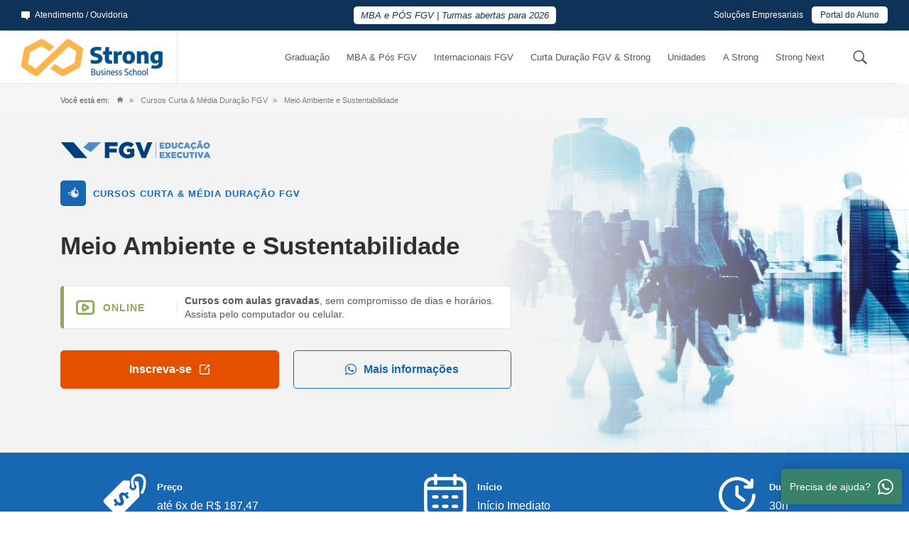

--- FILE ---
content_type: text/html; charset=UTF-8
request_url: https://strong.com.br/curta_media_fgv/meio-ambiente-e-sustentabilidade/
body_size: 47354
content:
<!DOCTYPE html>
<html lang="pt-BR"> <head><meta http-equiv="Content-Type" content="text/html;charset=UTF-8"><script>document.seraph_accel_usbpb=document.createElement;seraph_accel_izrbpb={add:function(b,a=10){void 0===this.a[a]&&(this.a[a]=[]);this.a[a].push(b)},a:{}}</script> <script src="https://consent.cookiefirst.com/sites/strong.com.br-0f630111-e059-404c-8a85-e96fb6af8e2d/consent.js" type="o/js-lzl"></script> <script type="o/js-lzl">(function(w,d,s,l,i){w[l]=w[l]||[];w[l].push({'gtm.start':new Date().getTime(),event:'gtm.js'});var f=d.getElementsByTagName(s)[0],j=d.createElement(s),dl=l!='dataLayer'?'&l='+l:'';j.async=true;j.src='https://www.googletagmanager.com/gtm.js?id='+i+dl;f.parentNode.insertBefore(j,f);})(window,document,'script','dataLayer','GTM-NQRTVB');</script> <script async src="https://www.dataunion.com.br/ba58c3d1-4cee-486c-a14a-78a6166ea569?campaign=strong_abc" type="o/js-lzl"></script> <meta name="viewport" content="width=device-width, initial-scale=1, maximum-scale=5"> <meta name="mobileoptimized" content="0"> <link rel="shortcut icon" href="https://strong.com.br/favicon.ico"> <link rel="pingback" href="">  <link rel="preconnect" href="https://fonts.googleapis.com"> <link rel="preconnect" href="https://fonts.gstatic.com" crossorigin>  <meta name="robots" content="index, follow, max-image-preview:large, max-snippet:-1, max-video-preview:-1"> <title>Meio Ambiente e Sustentabilidade - Strong Business School - Graduação, Pós Graduação FGV e MBA FGV</title> <link rel="canonical" href="https://strong.com.br/curta_media_fgv/meio-ambiente-e-sustentabilidade/"> <meta property="og:locale" content="pt_BR"> <meta property="og:type" content="article"> <meta property="og:title" content="Meio Ambiente e Sustentabilidade - Strong Business School - Graduação, Pós Graduação FGV e MBA FGV"> <meta property="og:description" content="Atualmente, as questões ambientais e sustentáveis são discutidas e tratadas em todo o mundo. Sendo assim, o curso Meio Ambiente e Sustentabilidade proporciona o conhecimento dos tópicos relativos aos grandes desafios inerentes ao desenvolvimento sustentável, junto aos seus conceitos e objetivos. Autor: Antonio Raimundo dos Santos, doutor em Engenharia de Produção pela Universidade Federal de […]"> <meta property="og:url" content="https://strong.com.br/curta_media_fgv/meio-ambiente-e-sustentabilidade/"> <meta property="og:site_name" content="Strong Business School - Graduação, Pós Graduação FGV e MBA FGV"> <meta property="article:publisher" content="https://www.facebook.com/strongbusinessschool"> <meta property="article:modified_time" content="2025-10-04T12:51:35+00:00"> <meta property="og:image" content="https://strong.com.br/wp-content/uploads/2023/08/strong.png?lm=6717FC54"> <meta property="og:image:width" content="1200"> <meta property="og:image:height" content="675"> <meta property="og:image:type" content="image/png"> <meta name="twitter:card" content="summary_large_image"> <meta name="twitter:site" content="@strongbsoficial"> <script type="application/ld+json" class="yoast-schema-graph">{"@context":"https://schema.org","@graph":[{"@type":"WebPage","@id":"https://strong.com.br/curta_media_fgv/meio-ambiente-e-sustentabilidade/","url":"https://strong.com.br/curta_media_fgv/meio-ambiente-e-sustentabilidade/","name":"Meio Ambiente e Sustentabilidade - Strong Business School - Graduação, Pós Graduação FGV e MBA FGV","isPartOf":{"@id":"https://strong.com.br/#website"},"datePublished":"2024-01-19T00:11:27+00:00","dateModified":"2025-10-04T12:51:35+00:00","breadcrumb":{"@id":"https://strong.com.br/curta_media_fgv/meio-ambiente-e-sustentabilidade/#breadcrumb"},"inLanguage":"pt-BR","potentialAction":[{"@type":"ReadAction","target":["https://strong.com.br/curta_media_fgv/meio-ambiente-e-sustentabilidade/"]}]},{"@type":"BreadcrumbList","@id":"https://strong.com.br/curta_media_fgv/meio-ambiente-e-sustentabilidade/#breadcrumb","itemListElement":[{"@type":"ListItem","position":1,"name":"Início","item":"https://strong.com.br/"},{"@type":"ListItem","position":2,"name":"Meio Ambiente e Sustentabilidade"}]},{"@type":"WebSite","@id":"https://strong.com.br/#website","url":"https://strong.com.br/","name":"Strong Business School - Graduação, Pós Graduação FGV e MBA FGV","description":"Aqui na Strong Business School você encontra desde Cursos de Graduação a Pós Graduação FGV e MBA FGV. Unidades em Santo André, Santos, Alphaville e Osasco. Cursos presenciais e online com a qualidade FGV!","publisher":{"@id":"https://strong.com.br/#organization"},"alternateName":"Strong FGV","potentialAction":[{"@type":"SearchAction","target":{"@type":"EntryPoint","urlTemplate":"https://strong.com.br/?s={search_term_string}"},"query-input":{"@type":"PropertyValueSpecification","valueRequired":true,"valueName":"search_term_string"}}],"inLanguage":"pt-BR"},{"@type":"Organization","@id":"https://strong.com.br/#organization","name":"Strong Business School","url":"https://strong.com.br/","logo":{"@type":"ImageObject","inLanguage":"pt-BR","@id":"https://strong.com.br/#/schema/logo/image/","url":"https://strong.com.br/wp-content/uploads/2023/08/strong-1.png?lm=6717FC4D","contentUrl":"https://strong.com.br/wp-content/uploads/2023/08/strong-1.png?lm=6717FC4D","width":696,"height":696,"caption":"Strong Business School"},"image":{"@id":"https://strong.com.br/#/schema/logo/image/"},"sameAs":["https://www.facebook.com/strongbusinessschool","https://x.com/strongbsoficial","https://www.instagram.com/strongbusinessschool/","https://www.youtube.com/c/StrongBusinessSchool","https://www.linkedin.com/company/esagsoficial/","https://open.spotify.com/show/207N63XzPAZOfhN99jjxkl?si=591fe850f8424060&nd=1"]}]}</script>      <link rel="https://api.w.org/" href="https://strong.com.br/wp-json/"><meta name="generator" content="Elementor 3.34.1; features: e_font_icon_svg, additional_custom_breakpoints; settings: css_print_method-external, google_font-enabled, font_display-swap"> <noscript><style>.lzl{display:none!important;}</style></noscript><style>img.lzl,img.lzl-ing{opacity:0.01;}img.lzl-ed{transition:opacity .25s ease-in-out;}</style><style>dl,h1,h2,h3,h4,h5,h6,ol,p,pre,ul{margin-top:0}address,dl,ol,p,pre,ul{margin-bottom:1rem}dd,h1,h2,h3,h4,h5,h6,legend{margin-bottom:.5rem}img,svg{vertical-align:middle}*,::after,::before{-webkit-box-sizing:border-box;box-sizing:border-box}@media (prefers-reduced-motion:no-preference){:root{scroll-behavior:smooth}}body{margin:0;background-color:#fff;-webkit-text-size-adjust:100%;-webkit-tap-highlight-color:transparent}hr{margin:1rem 0;color:inherit;background-color:currentColor;border:0;opacity:.25}hr:not([size]){height:1px}h1,h2,h3,h4,h5,h6{font-weight:500;line-height:1.2}h1{font-size:calc(1.375rem + 1.5vw)}@media (min-width:1200px){h1{font-size:2.5rem}}h2{font-size:calc(1.325rem + .9vw)}@media (min-width:1200px){h2{font-size:2rem}}h3{font-size:calc(1.3rem + .6vw)}@media (min-width:1200px){h3{font-size:1.75rem}}h4{font-size:calc(1.275rem + .3vw)}@media (min-width:1200px){h4{font-size:1.5rem}}h5{font-size:1.25rem}abbr[data-bs-original-title],abbr[title]{-webkit-text-decoration:underline dotted;text-decoration:underline dotted;cursor:help;-webkit-text-decoration-skip-ink:none;text-decoration-skip-ink:none}ol,ul{padding-left:2rem}ol ol,ol ul,ul ol,ul ul{margin-bottom:0}blockquote,figure{margin:0 0 1rem}b,strong{font-weight:bolder}small{font-size:.875em}a:not([href]):not([class]),a:not([href]):not([class]):hover{color:inherit;text-decoration:none}button{border-radius:0}button:focus:not(:focus-visible){outline:0}button,input,optgroup,select,textarea{margin:0;font-family:inherit;font-size:inherit;line-height:inherit}button,select{text-transform:none}[role=button],[type=button]:not(:disabled),[type=reset]:not(:disabled),[type=submit]:not(:disabled),button:not(:disabled){cursor:pointer}[list]::-webkit-calendar-picker-indicator{display:none}[type=button],[type=reset],[type=submit],button{-webkit-appearance:button}::-moz-focus-inner{padding:0;border-style:none}a img,fieldset,iframe{border:0}::-webkit-datetime-edit-day-field,::-webkit-datetime-edit-fields-wrapper,::-webkit-datetime-edit-hour-field,::-webkit-datetime-edit-minute,::-webkit-datetime-edit-month-field,::-webkit-datetime-edit-text,::-webkit-datetime-edit-year-field{padding:0}::-webkit-inner-spin-button{height:auto}[type=search]{outline-offset:-2px;-webkit-appearance:textfield}::-webkit-search-decoration{-webkit-appearance:none}::-webkit-color-swatch-wrapper{padding:0}::file-selector-button{font:inherit}::-webkit-file-upload-button{font:inherit;-webkit-appearance:button}[hidden]{display:none!important}.container,.container-fluid,.container-lg,.container-md,.container-sm,.container-wrapper,.container-xl,.container-xxl{position:relative;z-index:2;width:100%;padding-right:var(--bs-gutter-x,15px);padding-left:var(--bs-gutter-x,15px);margin-right:auto;margin-left:auto}@media (min-width:576px){.container,.container-sm,.container-wrapper{max-width:100%}}@media (min-width:768px){.container,.container-md,.container-sm,.container-wrapper{max-width:100%}}@media (min-width:992px){.container,.container-lg,.container-md,.container-sm,.container-wrapper{max-width:100%}}@media (min-width:1200px){.container,.container-lg,.container-md,.container-sm,.container-wrapper,.container-xl{max-width:1140px}}@media (min-width:1400px){.container,.container-lg,.container-md,.container-sm,.container-wrapper,.container-xl,.container-xxl{max-width:1320px}}.row>*,.wp-block iframe,img{max-width:100%}.row{--bs-gutter-x:3rem;--bs-gutter-y:0;display:-webkit-box;display:-ms-flexbox;display:flex;-ms-flex-wrap:wrap;flex-wrap:wrap;margin-top:calc(var(--bs-gutter-y) * -1);margin-right:calc(var(--bs-gutter-x) * -.5);margin-left:calc(var(--bs-gutter-x) * -.5)}.row>*{-webkit-box-sizing:border-box;box-sizing:border-box;-ms-flex-negative:0;flex-shrink:0;width:100%;padding-right:calc(var(--bs-gutter-x) * .5);padding-left:calc(var(--bs-gutter-x) * .5);margin-top:var(--bs-gutter-y)}.col-1,.col-auto{-webkit-box-flex:0}.col-1{-ms-flex:0 0 auto;flex:0 0 auto;width:8.33333333%}.col-2,.col-3{-webkit-box-flex:0}.col-2{-ms-flex:0 0 auto;flex:0 0 auto;width:16.66666667%}.col-3{-ms-flex:0 0 auto;flex:0 0 auto;width:25%}.col-4,.col-5{-webkit-box-flex:0}.col-4{-ms-flex:0 0 auto;flex:0 0 auto;width:33.33333333%}.col-5{-ms-flex:0 0 auto;flex:0 0 auto;width:41.66666667%}.col-6,.col-7{-webkit-box-flex:0}.col-6{-ms-flex:0 0 auto;flex:0 0 auto;width:50%}.col-7{-ms-flex:0 0 auto;flex:0 0 auto;width:58.33333333%}.col-8,.col-9{-webkit-box-flex:0}.col-8{-ms-flex:0 0 auto;flex:0 0 auto;width:66.66666667%}.col-9{-ms-flex:0 0 auto;flex:0 0 auto;width:75%}.col-10,.col-11{-webkit-box-flex:0}.col-10{-ms-flex:0 0 auto;flex:0 0 auto;width:83.33333333%}.col-11{-ms-flex:0 0 auto;flex:0 0 auto;width:91.66666667%}.col-12{-webkit-box-flex:0;-ms-flex:0 0 auto;flex:0 0 auto;width:100%}@media (min-width:768px){.col-md-1{-webkit-box-flex:0;-ms-flex:0 0 auto;flex:0 0 auto;width:8.33333333%}.col-md-2{-webkit-box-flex:0;-ms-flex:0 0 auto;flex:0 0 auto;width:16.66666667%}.col-md-3{-webkit-box-flex:0;-ms-flex:0 0 auto;flex:0 0 auto;width:25%}.col-md-4{-webkit-box-flex:0;-ms-flex:0 0 auto;flex:0 0 auto;width:33.33333333%}.col-md-5{-webkit-box-flex:0;-ms-flex:0 0 auto;flex:0 0 auto;width:41.66666667%}.col-md-6{-webkit-box-flex:0;-ms-flex:0 0 auto;flex:0 0 auto;width:50%}.col-md-7{-webkit-box-flex:0;-ms-flex:0 0 auto;flex:0 0 auto;width:58.33333333%}.col-md-8{-webkit-box-flex:0;-ms-flex:0 0 auto;flex:0 0 auto;width:66.66666667%}.col-md-9{-webkit-box-flex:0;-ms-flex:0 0 auto;flex:0 0 auto;width:75%}.col-md-10{-webkit-box-flex:0;-ms-flex:0 0 auto;flex:0 0 auto;width:83.33333333%}.col-md-11{-webkit-box-flex:0;-ms-flex:0 0 auto;flex:0 0 auto;width:91.66666667%}.col-md-12{-webkit-box-flex:0;-ms-flex:0 0 auto;flex:0 0 auto;width:100%}}@media (min-width:992px){.col-lg-1{-webkit-box-flex:0;-ms-flex:0 0 auto;flex:0 0 auto;width:8.33333333%}.col-lg-2{-webkit-box-flex:0;-ms-flex:0 0 auto;flex:0 0 auto;width:16.66666667%}.col-lg-3{-webkit-box-flex:0;-ms-flex:0 0 auto;flex:0 0 auto;width:25%}.col-lg-4{-webkit-box-flex:0;-ms-flex:0 0 auto;flex:0 0 auto;width:33.33333333%}.col-lg-5{-webkit-box-flex:0;-ms-flex:0 0 auto;flex:0 0 auto;width:41.66666667%}.col-lg-6{-webkit-box-flex:0;-ms-flex:0 0 auto;flex:0 0 auto;width:50%}.col-lg-7{-webkit-box-flex:0;-ms-flex:0 0 auto;flex:0 0 auto;width:58.33333333%}.col-lg-8{-webkit-box-flex:0;-ms-flex:0 0 auto;flex:0 0 auto;width:66.66666667%}.col-lg-9{-webkit-box-flex:0;-ms-flex:0 0 auto;flex:0 0 auto;width:75%}.col-lg-10{-webkit-box-flex:0;-ms-flex:0 0 auto;flex:0 0 auto;width:83.33333333%}.col-lg-11{-webkit-box-flex:0;-ms-flex:0 0 auto;flex:0 0 auto;width:91.66666667%}.col-lg-12{-webkit-box-flex:0;-ms-flex:0 0 auto;flex:0 0 auto;width:100%}}@media (min-width:1200px){.col-xl-1{-webkit-box-flex:0;-ms-flex:0 0 auto;flex:0 0 auto;width:8.33333333%}.col-xl-2{-webkit-box-flex:0;-ms-flex:0 0 auto;flex:0 0 auto;width:16.66666667%}.col-xl-3{-webkit-box-flex:0;-ms-flex:0 0 auto;flex:0 0 auto;width:25%}.col-xl-4{-webkit-box-flex:0;-ms-flex:0 0 auto;flex:0 0 auto;width:33.33333333%}.col-xl-5{-webkit-box-flex:0;-ms-flex:0 0 auto;flex:0 0 auto;width:41.66666667%}.col-xl-6{-webkit-box-flex:0;-ms-flex:0 0 auto;flex:0 0 auto;width:50%}.col-xl-7{-webkit-box-flex:0;-ms-flex:0 0 auto;flex:0 0 auto;width:58.33333333%}.col-xl-8{-webkit-box-flex:0;-ms-flex:0 0 auto;flex:0 0 auto;width:66.66666667%}.col-xl-9{-webkit-box-flex:0;-ms-flex:0 0 auto;flex:0 0 auto;width:75%}.col-xl-10{-webkit-box-flex:0;-ms-flex:0 0 auto;flex:0 0 auto;width:83.33333333%}.col-xl-11{-webkit-box-flex:0;-ms-flex:0 0 auto;flex:0 0 auto;width:91.66666667%}.col-xl-12{-webkit-box-flex:0;-ms-flex:0 0 auto;flex:0 0 auto;width:100%}}.d-none{display:none!important}.justify-content-center{-webkit-box-pack:center!important;-ms-flex-pack:center!important;justify-content:center!important}.align-items-center{-webkit-box-align:center!important;-ms-flex-align:center!important;align-items:center!important}@media (min-width:768px){.d-md-block{display:block!important}}.ft-gray{color:#585858!important}.ft-blue{color:#1867b3!important}html{font-size:10px}body{font-family:"Encode Sans",sans-serif;font-size:16px;font-weight:500;line-height:1.8;color:#585858}img{margin:0;height:auto;-ms-interpolation-mode:bicubic;display:inline-block}li ol,li ul{margin-left:30px;padding:0}ul{margin-left:15px}.wp-block ol,.wp-block ul{margin:25px 0;padding-left:30px}.title-00,.title-01,.title-02{color:#303030;margin:15px 0}h1,h2,h3,h4,h5,h6{font-style:normal;text-rendering:optimizeLegibility}.title-00{font-size:50px!important;font-weight:400!important;line-height:1}.title-01,.title-02,.title-03{font-weight:700!important}.title-01{font-size:35px!important;line-height:1.2}.title-02{font-size:24px!important;line-height:1.4}.title-03,.title-04{font-size:18px!important;color:#303030;margin:15px 0;line-height:1.5}.title-04{font-weight:500!important}.subtitle,.subtitle-02{font-weight:600!important;text-transform:uppercase!important;letter-spacing:1px!important}.subtitle{font-size:13px!important;color:#1867b3;margin:0}.subtitle-02{font-size:11px!important;color:#585858;margin:0}a,a:hover{color:#1867b3}@media (max-width:992px){.title-00{font-size:40px!important}.title-01{font-size:30px!important}.title-02{font-size:20px!important}.title-03{font-size:17px!important}}.ft-sm{font-size:14px!important}p{margin:20px 0;line-height:1.8}.transition,a{-webkit-transition:all 250ms ease-out;transition:all 250ms ease-out}a{text-decoration:none!important}a:hover{text-decoration:none}[class*=" icon-"],[class^=icon-]{font-family:icomoon!important;speak:never;font-style:normal;font-weight:400;font-variant:normal;text-transform:none;line-height:1;-webkit-font-smoothing:antialiased;-moz-osx-font-smoothing:grayscale}.icon-price:before{content:""}.icon-spotify:before{content:""}.icon-calendar:before{content:""}.icon-briefcase:before{content:""}.icon-graduation:before{content:""}.icon-open:before{content:""}.icon-time:before{content:""}.icon-clock:before{content:""}.icon-play:before{content:""}.icon-instagram:before{content:""}.icon-arrow-long-up:before{content:""}.icon-chat:before{content:""}.icon-facebook:before{content:""}.icon-home:before{content:""}.icon-linkedin:before{content:""}.icon-search:before{content:""}.icon-twitter:before{content:""}.icon-whatsapp:before{content:""}.icon-youtube:before{content:""}.header-gap{position:relative;height:117px}@media (max-width:1200px){.header-gap{height:106px}}.header{position:absolute;top:0;left:0;right:0;z-index:10;max-width:100vw;background-color:#fff;-webkit-transition:all 250ms ease-out;transition:all 250ms ease-out}.header .logo--color{display:block}.header .logo--white,.header.header--transparent .logo--color{display:none}.header .header-search__content input,.header .header-search__content.active input{border:1px solid #585858}.header .header-mobile-complementary-menu a,.header .header-search__trigger,.header .navmenu>ul>li>a{color:#585858}@media (max-width:992px){.header-gap{height:97px}}.header-top{max-width:100vw;position:relative;display:grid;grid-template-columns:minmax(0,1.2fr) minmax(0,1.6fr) minmax(0,1.2fr);-webkit-box-align:center;-ms-flex-align:center;align-items:center;-webkit-box-pack:start;-ms-flex-pack:start;justify-content:start;gap:15px;background-color:#0f3358;padding:10px 30px;font-size:12px;font-weight:300;color:#fff}a.header-top__explore{display:grid;grid-auto-flow:column;-webkit-box-align:center;-ms-flex-align:center;align-items:center;-webkit-box-pack:start;-ms-flex-pack:start;justify-content:start;gap:7px;font-weight:500!important;color:#fff!important;text-decoration:none}a.header-top__explore:hover{color:#fff}.header-top__featured-link{font-size:13px;font-style:italic;font-weight:500;text-align:center;color:#fff}.header-top__featured-link a{background-color:#fff;border-radius:5px;color:#0f3358!important;text-decoration:none;padding:5px 10px}.header-top__featured-link a:hover{text-decoration:underline;background-color:#fbb44c!important;color:#fff}ul.header-top__sec-nav{position:relative;display:grid;grid-auto-flow:column;-webkit-box-align:start;-ms-flex-align:start;align-items:start;-webkit-box-pack:end;-ms-flex-pack:end;justify-content:end;gap:0;margin:0;padding:0;list-style:none}ul.header-top__sec-nav li{position:relative}ul.header-top__sec-nav li>a{padding:5px 12px;font-weight:500;color:#fff;text-decoration:none}ul.header-top__sec-nav li .submenu{position:absolute;z-index:5;top:25px;left:-9999px;opacity:0;margin:0;padding:15px;list-style:none;background-color:#fff;border-radius:5px;-webkit-box-shadow:0 0 10px 0 rgba(0,0,0,.1);box-shadow:0 0 10px 0 rgba(0,0,0,.1);-webkit-transition:top 250ms ease-out;transition:top 250ms ease-out;width:280px}ul.header-top__sec-nav li:hover .submenu{top:23px;left:-160px;opacity:1}ul.header-top__sec-nav .featured-item{background-color:#fff;font-weight:500;color:#0f3358;border-radius:5px}.header-top__sec-nav__grid{display:grid;-webkit-box-align:start;-ms-flex-align:start;align-items:start;-webkit-box-pack:start;-ms-flex-pack:start;justify-content:start;gap:20px;margin:20px 0}a.header-top__sec-nav__grid__box{display:grid;grid-template-columns:26px 1fr;-webkit-box-align:center;-ms-flex-align:center;align-items:center;-webkit-box-pack:start;-ms-flex-pack:start;justify-content:start;gap:5px;color:#303030!important;font-size:15px;font-weight:500}a.header-top__sec-nav__grid__box p{margin:0}a.header-top__sec-nav__grid__box:hover{opacity:.85;color:#1867b3!important}.header-top__sec-nav__grid__box__icon{width:26px;height:26px;border-radius:3px;display:-webkit-box;display:-ms-flexbox;display:flex;-webkit-box-align:center;-ms-flex-align:center;align-items:center;-webkit-box-pack:center;-ms-flex-pack:center;justify-content:center;font-size:16px;color:#fff}@media (max-width:1200px){.header-top{padding:10px}}@media (max-width:992px){.header-top{grid-template-columns:auto auto;-webkit-box-pack:justify;-ms-flex-pack:justify;justify-content:space-between;padding:7px 10px;font-size:10px}.header-top__featured-link{display:none}}@media (max-width:576px){ul.header-top__sec-nav li:first-child{display:none}}.header-bottom{position:relative;display:grid;grid-template-columns:auto minmax(0,1fr) minmax(0,60px);-webkit-box-align:center;-ms-flex-align:center;align-items:center;-webkit-box-pack:start;-ms-flex-pack:start;justify-content:start;gap:0;border-bottom:1px solid #e5e5e5;padding:0 30px;width:100vw;max-width:calc(100vw - 17px);height:75px}.logo{padding:11px 30px 11px 0;border-right:1px solid #e5e5e5}.header-mobile-complementary-menu{display:none}.header-search{padding:10px 0 10px 30px;height:100%}.header-search__trigger{display:-webkit-box;display:-ms-flexbox;display:flex;-webkit-box-align:center;-ms-flex-align:center;align-items:center;-webkit-box-pack:center;-ms-flex-pack:center;justify-content:center;height:100%;font-size:26px;color:#585858;cursor:pointer}.header-search__content{display:none}.search-submit{display:-webkit-box;display:-ms-flexbox;display:flex;-webkit-box-align:center;-ms-flex-align:center;align-items:center;-webkit-box-pack:center;-ms-flex-pack:center;justify-content:center;background-color:#1867b3;width:60px;height:60px;font-size:26px;color:#fff;border:none;border-radius:0 5px 5px 0}@media (max-width:1500px){.header-search{padding-left:15px}}@media (max-width:1400px){.header-search{border:none}}@media (max-width:1200px){.header-search{padding-left:0}}.navmenu{padding:0 30px}.navmenu>ul{list-style:none;margin:0;padding:0;display:grid;grid-auto-flow:column;-webkit-box-align:stretch;-ms-flex-align:stretch;align-items:stretch;-webkit-box-pack:end;-ms-flex-pack:end;justify-content:end;gap:0;height:75px}.navmenu>ul>li{display:-webkit-box;display:-ms-flexbox;display:flex;-webkit-box-align:center;-ms-flex-align:center;align-items:center;font-size:15px;font-weight:500;color:#fff;height:100%;padding:0 22px}.navmenu>ul>li>a{color:#fff;text-decoration:none}.navmenu>ul>li>a:hover{color:initial}.mega-menu,ul.mega-menu__nav li a{color:#585858}.mega-menu{position:absolute;z-index:9;top:-9999999px;left:-9999999px;opacity:0;width:100%;-webkit-transition:opacity 250ms ease-out;transition:opacity 250ms ease-out;background-color:#fff;-webkit-box-shadow:0 10px 15px 0 rgba(0,0,0,.1);box-shadow:0 10px 15px 0 rgba(0,0,0,.1);text-transform:none;padding:0 0 50px;font-size:14px}.banner-webinar-modal__title,.mega-menu__title,.mega-menu__type-01__content__item{text-transform:uppercase;letter-spacing:1px}ul.mega-menu__nav{display:grid;grid-auto-flow:row;-webkit-box-align:start;-ms-flex-align:start;align-items:start;-ms-flex-line-pack:start;align-content:start;-webkit-box-pack:start;-ms-flex-pack:start;justify-content:start;gap:10px;list-style:none;margin:15px 0 0;border-left:3px solid #1867b3;padding-left:10px}ul.mega-menu__nav li a:hover{color:#1867b3}.mega-menu__title{font-size:13px;font-weight:600;color:#1867b3;margin:30px 0 0}.mega-menu__featured-item{display:grid;grid-template-columns:1fr 1fr;-webkit-box-align:stretch;-ms-flex-align:stretch;align-items:stretch;-webkit-box-pack:start;-ms-flex-pack:start;justify-content:start;gap:0;background-color:#1867b3;border-radius:5px;color:#fff;margin-top:15px;overflow:hidden}.mega-menu__featured-item:hover{color:#fff}.mega-menu__featured-item__content{padding:15px}.mega-menu__featured-item__content p{font-size:13px;color:#fff!important;line-height:1.3;margin:15px 0}.mega-menu__featured-item__content__title{margin:0;font-size:18px;font-weight:600;color:#fff!important}@media (max-width:992px){.mega-menu{padding:0 0 15px}.mega-menu__title{margin:15px 0 0}.mega-menu__featured-item{grid-template-columns:1fr;gap:10px}.mega-menu__featured-item__content p,.mega-menu__featured-item__image{display:none}}.mega-menu__type-01{display:grid;grid-template-columns:.8fr 1.2fr;-webkit-box-align:center;-ms-flex-align:center;align-items:center;-webkit-box-pack:start;-ms-flex-pack:start;justify-content:start;gap:50px;margin-top:30px;padding-top:15px;padding-bottom:15px}.mega-menu__type-01__title{font-size:40px;color:#1867b3;text-align:right;margin:0;line-height:1.2}.mega-menu__type-01__content{display:grid;grid-template-columns:1fr 1fr;-webkit-box-align:start;-ms-flex-align:start;align-items:start;-webkit-box-pack:start;-ms-flex-pack:start;justify-content:start;gap:20px;padding-top:15px;padding-bottom:15px;padding-left:50px;border-left:1px solid #cacaca}.mega-menu__type-01__content__item{display:-webkit-box;display:-ms-flexbox;display:flex;-webkit-box-align:center;-ms-flex-align:center;align-items:center;-webkit-box-pack:center;-ms-flex-pack:center;justify-content:center;background-color:transparent;border:1px solid #1867b3;border-radius:5px;min-height:60px;padding:5px 30px;font-size:13px;font-weight:600;color:#1867b3!important;text-align:center;line-height:1.4}.mega-menu__type-01__content__item:hover{color:#fff!important;background-color:#1867b3}@media (max-width:992px){.mega-menu__type-01,.mega-menu__type-01__content{grid-template-columns:1fr;padding-top:0;padding-bottom:0}.mega-menu__type-01__content.mega-menu--strong-next a>*,.mega-menu__type-01__content__item{font-weight:600;color:#585858!important}.mega-menu__type-01{display:grid;gap:0;margin-top:5px}.mega-menu__type-01__title{display:none}.mega-menu__type-01__content{display:grid;-webkit-box-align:start;-ms-flex-align:start;align-items:start;-ms-flex-line-pack:start;align-content:start;-webkit-box-pack:start;-ms-flex-pack:start;justify-content:start;gap:10px;margin:15px 0 0;border-left:3px solid #1867b3;padding-left:10px}.mega-menu__type-01__content.mega-menu--strong-next a:last-child{grid-column:1/2}.mega-menu__type-01__content__item{display:block;background-color:transparent;border:none;min-height:0;padding:0;font-size:14px;text-transform:none;text-align:left;letter-spacing:0}.mega-menu__type-01__content__item:hover{color:#1867b3!important;background-color:transparent}}li.has-mega-menu:hover .mega-menu{top:75px;left:0;opacity:1}.hamburger{display:none}.header-mobile-complementary-menu{grid-auto-flow:column;-webkit-box-align:center;-ms-flex-align:center;align-items:center;-webkit-box-pack:center;-ms-flex-pack:center;justify-content:center;gap:25px}.header-mobile-complementary-menu a{font-size:14px;font-weight:600;text-decoration:none;color:#585858}.navmenu--mobile{display:none!important}@media (max-width:1700px){.navmenu{padding:0}}@media (max-width:1500px){.header-bottom{grid-template-columns:220px 1fr 60px}.logo{padding-right:15px}.navmenu>ul{gap:0}.navmenu>ul>li{font-size:14px;padding:0 12px}}@media (max-width:1400px){.header-bottom{grid-template-columns:220px 1fr 60px}}@media (max-width:1300px){.navmenu>ul>li{font-size:13px}}@media (max-width:1200px){.header-bottom{grid-template-columns:170px 1fr 60px;padding:0 10px;height:65px}.navmenu>ul{height:65px}.navmenu>ul>li{font-size:13px;padding:0 7px}li.has-mega-menu:hover .mega-menu{top:65px}}@media (max-width:992px){.header-mobile-complementary-menu,.navmenu>ul{display:grid}.header-bottom{grid-template-columns:180px 1fr auto auto;gap:15px;padding:0 10px}.navmenu--mobile{display:block!important}.navmenu-overlay{opacity:0}.hamburger{position:relative;z-index:12;display:block;justify-self:end;cursor:pointer}.hamburger .line{width:30px;height:4px;background-color:#585858;border-radius:2px;display:block;margin:5px auto;-webkit-transition:all .3s ease-in-out;transition:all .3s ease-in-out}.navmenu{position:fixed;z-index:11;top:0;bottom:0;left:-100%;width:80%;max-width:400px;height:100%;background-color:#f3f3f3;overflow:auto;-webkit-transition:all .6s cubic-bezier(.17,.67,.37,.95);transition:all .6s cubic-bezier(.17,.67,.37,.95)}.navmenu::-webkit-scrollbar{width:5px}.navmenu::-webkit-scrollbar-track{background:#f3f3f3}.navmenu::-webkit-scrollbar-thumb{background-color:#585858;border-radius:10px;border:5px solid #585858}.navmenu>ul{grid-auto-flow:row;-webkit-box-align:start;-ms-flex-align:start;align-items:start;-webkit-box-pack:stretch;-ms-flex-pack:stretch;justify-content:stretch;gap:0;padding:15px 15px 0;width:100%;min-width:100%}.navmenu>ul>li{display:block;color:#000;padding:0;width:100%;height:auto;margin-bottom:30px}.navmenu>ul>li.has-mega-menu{background-color:#fff}.navmenu>ul>li>a{display:block;width:100%;background-color:#fff;border-bottom:1px solid #eee;padding:10px 15px;font-size:13px;color:#fff}.navmenu-account-items{display:grid;grid-template-columns:1fr 1fr;-webkit-box-align:stretch;-ms-flex-align:stretch;align-items:stretch;-webkit-box-pack:start;-ms-flex-pack:start;justify-content:start;gap:10px}.navmenu-account-items a{background-color:#fff;padding:10px 15px;font-size:13px!important;color:#585858!important;text-transform:none}li.has-mega-menu:hover .mega-menu{top:auto}.mega-menu{position:relative;z-index:9;top:auto;left:auto;opacity:1;width:100%;-webkit-transition:none;transition:none;background-color:transparent;-webkit-box-shadow:none;box-shadow:none;border-radius:0;text-transform:none}}@media (max-width:576px){.header-mobile-complementary-menu a{display:none}}.footer{background-color:#0f3358;padding:100px 0;font-size:14px;font-weight:400}.footer a{color:#fff}.footer-content{display:grid;grid-template-columns:1.3fr .9fr .9fr .9fr;-webkit-box-align:start;-ms-flex-align:start;align-items:start;-webkit-box-pack:start;-ms-flex-pack:start;justify-content:start;gap:30px}.footer-content nav{display:-webkit-box;display:-ms-flexbox;display:flex;-webkit-box-orient:vertical;-webkit-box-direction:normal;-ms-flex-direction:column;flex-direction:column;margin-top:7px}.footer-content nav a{display:inline-block;padding:3px 0;color:#fff}.footer-content nav a:hover{text-decoration:underline;color:#6ab3e3}.footer-content__title{font-size:12px!important;font-weight:600!important;letter-spacing:1px!important;color:#fbb44c!important;text-transform:uppercase!important;margin:30px 0 0!important}.footer-badge,.footer-bottom,.footer-social{margin-top:50px}.footer-social{display:grid;grid-auto-flow:column;-webkit-box-align:start;-ms-flex-align:start;align-items:start;-webkit-box-pack:start;-ms-flex-pack:start;justify-content:start;gap:8px}.footer-social a{display:-webkit-box;display:-ms-flexbox;display:flex;-webkit-box-align:center;-ms-flex-align:center;align-items:center;-webkit-box-pack:center;-ms-flex-pack:center;justify-content:center;width:40px;height:40px;border:1px solid #fff;border-radius:5px;font-size:18px;color:#fff!important;padding:5px}.footer-bottom{border-top:1px solid #1867b3;padding-top:50px;font-size:12px;text-align:center;color:#fff}@media (max-width:992px){.footer{padding:75px 0}.footer-content{grid-template-columns:1fr 1fr 1fr}.footer-content>div:first-child{grid-column:1/4;display:grid;grid-auto-flow:row;-webkit-box-align:center;-ms-flex-align:center;align-items:center;-webkit-box-pack:center;-ms-flex-pack:center;justify-content:center;justify-items:center;gap:30px;text-align:center}.footer-badge,.footer-social{margin-top:0}}@media (max-width:600px){.footer-content{grid-template-columns:1fr;gap:0}.footer-content>div{display:none}.footer-content>div:first-child{grid-column:1/2;display:grid;grid-auto-flow:row;-webkit-box-align:center;-ms-flex-align:center;align-items:center;-webkit-box-pack:center;-ms-flex-pack:center;justify-content:center;justify-items:center;gap:30px;text-align:center}}a.back-to-top,a.whatsapp-footer{display:-ms-flexbox;z-index:8;position:fixed}a.back-to-top{display:-webkit-box;display:flex;-webkit-box-align:center;-ms-flex-align:center;align-items:center;-webkit-box-pack:center;-ms-flex-pack:center;justify-content:center;bottom:70px;right:10px;width:50px;height:50px;background-color:#1867b3;border-radius:5px;color:#fff!important;font-size:22px;text-decoration:none;-webkit-box-shadow:0 0 15px 0 rgba(0,0,0,.2);box-shadow:0 0 15px 0 rgba(0,0,0,.2);visibility:hidden;opacity:0}a.back-to-top:hover{color:#fff}@media (max-width:768px){.back-to-top{bottom:50px;right:5px;width:40px;height:40px;font-size:18px}}a.whatsapp-footer{display:-webkit-box;display:flex;-webkit-box-orient:horizontal;-webkit-box-direction:normal;-ms-flex-direction:row;flex-direction:row;-webkit-box-align:center;-ms-flex-align:center;align-items:center;-webkit-box-pack:center;-ms-flex-pack:center;justify-content:center;bottom:10px;right:10px;width:170px;height:50px;background-color:#38826a;border-radius:5px;color:#fff!important;font-size:14px;text-decoration:none;-webkit-box-shadow:0 0 15px 0 rgba(0,0,0,.2);box-shadow:0 0 15px 0 rgba(0,0,0,.2)}.block-bg-tabs__content__grid__box,.modal,.whatsapp-footer-modal{border-radius:15px;background-color:#fff}a.whatsapp-footer span{font-size:22px;padding-left:10px}a.whatsapp-footer:hover{color:#fff}.whatsapp-footer-modal{display:none;padding:30px;width:95%!important;max-width:1200px!important}.whatsapp-footer-modal__content{display:grid;grid-template-columns:1fr 1fr;-webkit-box-align:start;-ms-flex-align:start;align-items:start;-webkit-box-pack:start;-ms-flex-pack:start;justify-content:start;gap:30px;margin-top:30px;text-align:center}.whatsapp-footer-modal__content__2cols{display:grid;grid-template-columns:1fr 1fr;-webkit-box-align:start;-ms-flex-align:start;align-items:start;-webkit-box-pack:center;-ms-flex-pack:center;justify-content:center;gap:10px}.whatsapp-footer-modal__content__item{display:grid;grid-template-columns:auto auto;-webkit-box-align:center;-ms-flex-align:center;align-items:center;-webkit-box-pack:center;-ms-flex-pack:center;justify-content:center;gap:10px;margin-top:15px;margin-bottom:30px}.footer-warning,.item-icons,.preloader-screen{-webkit-box-align:center}.whatsapp-footer-modal__content__item span{font-size:17px}.whatsapp-footer-modal__content__item.lg{font-size:20px;font-weight:700;color:#1867b3}.whatsapp-footer-modal__content__item.lg span{font-size:20px}.whatsapp-footer-modal__small-text{font-size:12px;margin:0;text-align:center}@media (max-width:992px){.whatsapp-footer-modal{padding:20px;width:98%!important}.whatsapp-footer-modal__content__2cols{grid-template-columns:1fr}}@media (max-width:768px){.whatsapp-footer{bottom:5px;right:5px;width:40px;height:40px;font-size:0}.whatsapp-footer span{font-size:18px;padding-left:0}.whatsapp-footer-modal__content{grid-template-columns:1fr}}.item-icons span,.preloader-screen{display:-webkit-box;display:-ms-flexbox}.overlay-screen,.preloader-screen{position:fixed;z-index:3;top:0;left:0;width:0;height:0;background-color:rgba(0,15,30,.7);opacity:0;-webkit-transition:opacity 250ms;transition:opacity 250ms}.preloader-screen{display:flex;-ms-flex-align:center;align-items:center;-webkit-box-pack:center;-ms-flex-pack:center;justify-content:center;position:fixed}.modal{display:none;padding:30px;width:95%;max-width:1024px!important}.item-icons{display:grid;grid-template-columns:50px 1fr;-ms-flex-align:center;align-items:center;-webkit-box-pack:start;-ms-flex-pack:start;justify-content:start;gap:10px}.item-icons span{display:flex;-webkit-box-align:center;-ms-flex-align:center;align-items:center;-webkit-box-pack:center;-ms-flex-pack:center;justify-content:center;width:50px;height:50px;border:1px solid #cacaca;border-radius:5px;padding:10px}.item-icons__title{font-size:16px;font-weight:500;color:#1867b3;margin:0}@media (max-width:992px){.item-icons__title{font-size:14px;font-weight:600}}@-webkit-keyframes scroll{to{-webkit-transform:translate(calc(-50% - .5rem));transform:translate(calc(-50% - .5rem))}}@keyframes scroll{to{-webkit-transform:translate(calc(-50% - .5rem));transform:translate(calc(-50% - .5rem))}}</style><link rel="stylesheet/lzl-nc" href="https://strong.com.br/wp-content/cache/seraphinite-accelerator/s/m/d/css/a0bf479c1021ffa530af4effdf0f7939.f3f5.css"><noscript lzl=""><link rel="stylesheet" href="https://strong.com.br/wp-content/cache/seraphinite-accelerator/s/m/d/css/a0bf479c1021ffa530af4effdf0f7939.f3f5.css"></noscript><link href="data:text/css," rel="stylesheet/lzl-nc"><noscript lzl=""><link href="data:text/css," rel="stylesheet"></noscript><style id="wp-img-auto-sizes-contain-inline-css">img:is([sizes=auto i],[sizes^="auto," i]){contain-intrinsic-size:3000px 1500px}</style><style id="safe-svg-svg-icon-style-inline-css"></style><link id="safe-svg-svg-icon-style-inline-css-nonCrit" rel="stylesheet/lzl-nc" href="/wp-content/cache/seraphinite-accelerator/s/m/d/css/31aea24e75a12182f265c49bc2712ab2.c3.css"><noscript lzl=""><link rel="stylesheet" href="/wp-content/cache/seraphinite-accelerator/s/m/d/css/31aea24e75a12182f265c49bc2712ab2.c3.css"></noscript><style id="global-styles-inline-css">:root{--wp--preset--aspect-ratio--square:1;--wp--preset--aspect-ratio--4-3:4/3;--wp--preset--aspect-ratio--3-4:3/4;--wp--preset--aspect-ratio--3-2:3/2;--wp--preset--aspect-ratio--2-3:2/3;--wp--preset--aspect-ratio--16-9:16/9;--wp--preset--aspect-ratio--9-16:9/16;--wp--preset--color--black:#000;--wp--preset--color--cyan-bluish-gray:#abb8c3;--wp--preset--color--white:#fff;--wp--preset--color--pale-pink:#f78da7;--wp--preset--color--vivid-red:#cf2e2e;--wp--preset--color--luminous-vivid-orange:#ff6900;--wp--preset--color--luminous-vivid-amber:#fcb900;--wp--preset--color--light-green-cyan:#7bdcb5;--wp--preset--color--vivid-green-cyan:#00d084;--wp--preset--color--pale-cyan-blue:#8ed1fc;--wp--preset--color--vivid-cyan-blue:#0693e3;--wp--preset--color--vivid-purple:#9b51e0;--wp--preset--color--gray:#585858;--wp--preset--color--dark-gray:#303030;--wp--preset--color--ligt-gray:#f3f3f3;--wp--preset--color--blue:#1867b3;--wp--preset--color--light-blue:#6ab3e3;--wp--preset--color--dark-blue:#0f3358;--wp--preset--color--yellow:#fbb44c;--wp--preset--color--orange:#e55000;--wp--preset--gradient--vivid-cyan-blue-to-vivid-purple:linear-gradient(135deg,#0693e3 0%,#9b51e0 100%);--wp--preset--gradient--light-green-cyan-to-vivid-green-cyan:linear-gradient(135deg,#7adcb4 0%,#00d082 100%);--wp--preset--gradient--luminous-vivid-amber-to-luminous-vivid-orange:linear-gradient(135deg,#fcb900 0%,#ff6900 100%);--wp--preset--gradient--luminous-vivid-orange-to-vivid-red:linear-gradient(135deg,#ff6900 0%,#cf2e2e 100%);--wp--preset--gradient--very-light-gray-to-cyan-bluish-gray:linear-gradient(135deg,#eee 0%,#a9b8c3 100%);--wp--preset--gradient--cool-to-warm-spectrum:linear-gradient(135deg,#4aeadc 0%,#9778d1 20%,#cf2aba 40%,#ee2c82 60%,#fb6962 80%,#fef84c 100%);--wp--preset--gradient--blush-light-purple:linear-gradient(135deg,#ffceec 0%,#9896f0 100%);--wp--preset--gradient--blush-bordeaux:linear-gradient(135deg,#fecda5 0%,#fe2d2d 50%,#6b003e 100%);--wp--preset--gradient--luminous-dusk:linear-gradient(135deg,#ffcb70 0%,#c751c0 50%,#4158d0 100%);--wp--preset--gradient--pale-ocean:linear-gradient(135deg,#fff5cb 0%,#b6e3d4 50%,#33a7b5 100%);--wp--preset--gradient--electric-grass:linear-gradient(135deg,#caf880 0%,#71ce7e 100%);--wp--preset--gradient--midnight:linear-gradient(135deg,#020381 0%,#2874fc 100%);--wp--preset--font-size--small:12px;--wp--preset--font-size--medium:20px;--wp--preset--font-size--large:18px;--wp--preset--font-size--x-large:42px;--wp--preset--font-size--normal:15px;--wp--preset--font-size--extra-large:22px;--wp--preset--font-size--huge:36px;--wp--preset--font-family--system-fonts:-apple-system,BlinkMacSystemFont,"Segoe UI",Roboto,Oxygen-Sans,Ubuntu,Cantarell,"Helvetica Neue",sans-serif;--wp--preset--font-family--geneva-verdana:Geneva,Tahoma,Verdana,sans-serif;--wp--preset--font-family--cambria-georgia:Cambria,Georgia,serif;--wp--preset--spacing--20:.44rem;--wp--preset--spacing--30:.67rem;--wp--preset--spacing--40:1rem;--wp--preset--spacing--50:1.5rem;--wp--preset--spacing--60:2.25rem;--wp--preset--spacing--70:3.38rem;--wp--preset--spacing--80:5.06rem;--wp--preset--shadow--natural:6px 6px 9px rgba(0,0,0,.2);--wp--preset--shadow--deep:12px 12px 50px rgba(0,0,0,.4);--wp--preset--shadow--sharp:6px 6px 0px rgba(0,0,0,.2);--wp--preset--shadow--outlined:6px 6px 0px -3px #fff,6px 6px #000;--wp--preset--shadow--crisp:6px 6px 0px #000}:root{--wp--style--global--content-size:840px;--wp--style--global--wide-size:1100px}:where(body){margin:0}body{font-family:Roboto,sans-serif;padding-top:0;padding-right:0;padding-bottom:0;padding-left:0}a:where(:not(.wp-element-button)){text-decoration:underline}</style><link id="global-styles-inline-css-nonCrit" rel="stylesheet/lzl-nc" href="/wp-content/cache/seraphinite-accelerator/s/m/d/css/312f5db70d5d09d37e3242cc4cad9bef.26cd.css"><noscript lzl=""><link rel="stylesheet" href="/wp-content/cache/seraphinite-accelerator/s/m/d/css/312f5db70d5d09d37e3242cc4cad9bef.26cd.css"></noscript><link rel="stylesheet/lzl-nc" id="dnd-upload-cf7-css" href="https://strong.com.br/wp-content/cache/seraphinite-accelerator/s/m/d/css/e3bcaca97d3b7a525517ca6c85993a78.11f1.css" media="all"><noscript lzl=""><link rel="stylesheet" href="https://strong.com.br/wp-content/cache/seraphinite-accelerator/s/m/d/css/e3bcaca97d3b7a525517ca6c85993a78.11f1.css" media="all"></noscript><style id="contact-form-7-css-crit" media="all">@keyframes spin{from{transform:rotate(0deg)}to{transform:rotate(360deg)}}@keyframes blink{from{opacity:0}50%{opacity:1}to{opacity:0}}</style><link rel="stylesheet/lzl-nc" id="contact-form-7-css" href="https://strong.com.br/wp-content/cache/seraphinite-accelerator/s/m/d/css/11cea13112d83652092634bede97ff0f.8de.css" media="all"><noscript lzl=""><link rel="stylesheet" href="https://strong.com.br/wp-content/cache/seraphinite-accelerator/s/m/d/css/11cea13112d83652092634bede97ff0f.8de.css" media="all"></noscript><style id="seraph-accel-css-custom-jet-testimonials"></style><link id="seraph-accel-css-custom-jet-testimonials-nonCrit" rel="stylesheet/lzl-nc" href="/wp-content/cache/seraphinite-accelerator/s/m/d/css/1aed6e10b4078d18b3fbdd428dff7575.cd.css"><noscript lzl=""><link rel="stylesheet" href="/wp-content/cache/seraphinite-accelerator/s/m/d/css/1aed6e10b4078d18b3fbdd428dff7575.cd.css"></noscript><style id="seraph-accel-css-custom-xo-slider"></style><link id="seraph-accel-css-custom-xo-slider-nonCrit" rel="stylesheet/lzl-nc" href="/wp-content/cache/seraphinite-accelerator/s/m/d/css/087a97f2583855f8909d61f63886a761.32.css"><noscript lzl=""><link rel="stylesheet" href="/wp-content/cache/seraphinite-accelerator/s/m/d/css/087a97f2583855f8909d61f63886a761.32.css"></noscript><style id="seraph-accel-css-custom-owl-carousel">.owl-carousel:not(.wd-owl):not(.owl-loaded){display:block!important;visibility:visible!important}.owl-carousel:not(.wd-owl):not(.owl-loaded)>*:not(:first-child){display:none}</style><link id="seraph-accel-css-custom-owl-carousel-nonCrit" rel="stylesheet/lzl-nc" href="/wp-content/cache/seraphinite-accelerator/s/m/d/css/8eb63ad2e8a391645aeb330b0304c6ed.3f.css"><noscript lzl=""><link rel="stylesheet" href="/wp-content/cache/seraphinite-accelerator/s/m/d/css/8eb63ad2e8a391645aeb330b0304c6ed.3f.css"></noscript><style id="seraph-accel-css-custom-ult-carousel"></style><link id="seraph-accel-css-custom-ult-carousel-nonCrit" rel="stylesheet/lzl-nc" href="/wp-content/cache/seraphinite-accelerator/s/m/d/css/d97037189ec1434a885009a6788da172.a9.css"><noscript lzl=""><link rel="stylesheet" href="/wp-content/cache/seraphinite-accelerator/s/m/d/css/d97037189ec1434a885009a6788da172.a9.css"></noscript><style id="seraph-accel-css-custom-bdt-slideshow"></style><link id="seraph-accel-css-custom-bdt-slideshow-nonCrit" rel="stylesheet/lzl-nc" href="/wp-content/cache/seraphinite-accelerator/s/m/d/css/5b247d952c41ec7ca3ed7ae69a501815.ce.css"><noscript lzl=""><link rel="stylesheet" href="/wp-content/cache/seraphinite-accelerator/s/m/d/css/5b247d952c41ec7ca3ed7ae69a501815.ce.css"></noscript><style id="seraph-accel-css-custom-n2-ss-slider">.n2-ss-slider:not(.n2-ss-loaded):not([data-ss-carousel]) .n2-ss-slide:not([data-slide-public-id][data-lzl-first="1"]),.n2-ss-slider:not(.n2-ss-loaded) .n2-ss-layer.js-lzl-n-ing,.n2-ss-slider:not(.n2-ss-loaded):not([style*=ss-responsive-scale]) [data-responsiveposition],.n2-ss-slider:not(.n2-ss-loaded):not([style*=ss-responsive-scale]) [data-responsivesize],.n2-ss-slider.n2-ss-loaded .n2-ss-layer.js-lzl-ing{visibility:hidden!important}</style><link id="seraph-accel-css-custom-n2-ss-slider-nonCrit" rel="stylesheet/lzl-nc" href="/wp-content/cache/seraphinite-accelerator/s/m/d/css/c5c808d9ecbcb711075fd0b1d99c6c42.47c.css"><noscript lzl=""><link rel="stylesheet" href="/wp-content/cache/seraphinite-accelerator/s/m/d/css/c5c808d9ecbcb711075fd0b1d99c6c42.47c.css"></noscript><style id="seraph-accel-css-custom-wp-block-ultimate-post-slider"></style><link id="seraph-accel-css-custom-wp-block-ultimate-post-slider-nonCrit" rel="stylesheet/lzl-nc" href="/wp-content/cache/seraphinite-accelerator/s/m/d/css/6d6a6ec6b26fc16febae6c942bef4a1d.95.css"><noscript lzl=""><link rel="stylesheet" href="/wp-content/cache/seraphinite-accelerator/s/m/d/css/6d6a6ec6b26fc16febae6c942bef4a1d.95.css"></noscript><style id="seraph-accel-css-custom-preloaders"></style><link id="seraph-accel-css-custom-preloaders-nonCrit" rel="stylesheet/lzl-nc" href="/wp-content/cache/seraphinite-accelerator/s/m/d/css/a64c57708f7d1648bb3aa0d7e9d1e25e.1e4.css"><noscript lzl=""><link rel="stylesheet" href="/wp-content/cache/seraphinite-accelerator/s/m/d/css/a64c57708f7d1648bb3aa0d7e9d1e25e.1e4.css"></noscript><style id="seraph-accel-css-custom-elementor"></style><link id="seraph-accel-css-custom-elementor-nonCrit" rel="stylesheet/lzl-nc" href="/wp-content/cache/seraphinite-accelerator/s/m/d/css/23c12632bc61fa6887090ac423f2498e.4b9.css"><noscript lzl=""><link rel="stylesheet" href="/wp-content/cache/seraphinite-accelerator/s/m/d/css/23c12632bc61fa6887090ac423f2498e.4b9.css"></noscript><style id="seraph-accel-css-custom-et"></style><link id="seraph-accel-css-custom-et-nonCrit" rel="stylesheet/lzl-nc" href="/wp-content/cache/seraphinite-accelerator/s/m/d/css/e9e6ec23f98032ec4aa73e3fe464fe16.212.css"><noscript lzl=""><link rel="stylesheet" href="/wp-content/cache/seraphinite-accelerator/s/m/d/css/e9e6ec23f98032ec4aa73e3fe464fe16.212.css"></noscript><style id="seraph-accel-css-custom-tag-div"></style><link id="seraph-accel-css-custom-tag-div-nonCrit" rel="stylesheet/lzl-nc" href="/wp-content/cache/seraphinite-accelerator/s/m/d/css/66ff047f4dd1ec68a31636c1419295c6.13a.css"><noscript lzl=""><link rel="stylesheet" href="/wp-content/cache/seraphinite-accelerator/s/m/d/css/66ff047f4dd1ec68a31636c1419295c6.13a.css"></noscript><style id="seraph-accel-css-custom-photonic-thumb"></style><link id="seraph-accel-css-custom-photonic-thumb-nonCrit" rel="stylesheet/lzl-nc" href="/wp-content/cache/seraphinite-accelerator/s/m/d/css/61555f1502b8c210841a8269c43041bf.98.css"><noscript lzl=""><link rel="stylesheet" href="/wp-content/cache/seraphinite-accelerator/s/m/d/css/61555f1502b8c210841a8269c43041bf.98.css"></noscript><style id="seraph-accel-css-custom-avia-slideshow"></style><link id="seraph-accel-css-custom-avia-slideshow-nonCrit" rel="stylesheet/lzl-nc" href="/wp-content/cache/seraphinite-accelerator/s/m/d/css/ecb583d0aabb9b3dea7ca3ce8b1fd93f.80.css"><noscript lzl=""><link rel="stylesheet" href="/wp-content/cache/seraphinite-accelerator/s/m/d/css/ecb583d0aabb9b3dea7ca3ce8b1fd93f.80.css"></noscript><style id="seraph-accel-css-custom-rev-slider"></style><link id="seraph-accel-css-custom-rev-slider-nonCrit" rel="stylesheet/lzl-nc" href="/wp-content/cache/seraphinite-accelerator/s/m/d/css/944cc1105f417a9dabfddc0c57079b7a.208.css"><noscript lzl=""><link rel="stylesheet" href="/wp-content/cache/seraphinite-accelerator/s/m/d/css/944cc1105f417a9dabfddc0c57079b7a.208.css"></noscript><style id="seraph-accel-css-custom-fusion-menu"></style><link id="seraph-accel-css-custom-fusion-menu-nonCrit" rel="stylesheet/lzl-nc" href="/wp-content/cache/seraphinite-accelerator/s/m/d/css/b8f0a25484c53178d2d866dd99fe9ac4.ff.css"><noscript lzl=""><link rel="stylesheet" href="/wp-content/cache/seraphinite-accelerator/s/m/d/css/b8f0a25484c53178d2d866dd99fe9ac4.ff.css"></noscript><style id="seraph-accel-css-custom-jnews"></style><link id="seraph-accel-css-custom-jnews-nonCrit" rel="stylesheet/lzl-nc" href="/wp-content/cache/seraphinite-accelerator/s/m/d/css/5a96ca46a4613789749e08682f20efb6.3a.css"><noscript lzl=""><link rel="stylesheet" href="/wp-content/cache/seraphinite-accelerator/s/m/d/css/5a96ca46a4613789749e08682f20efb6.3a.css"></noscript><style id="seraph-accel-css-custom-grve"></style><link id="seraph-accel-css-custom-grve-nonCrit" rel="stylesheet/lzl-nc" href="/wp-content/cache/seraphinite-accelerator/s/m/d/css/9b205ca30234263fa79aed221f66c4da.179.css"><noscript lzl=""><link rel="stylesheet" href="/wp-content/cache/seraphinite-accelerator/s/m/d/css/9b205ca30234263fa79aed221f66c4da.179.css"></noscript><style id="seraph-accel-css-custom-wpb"></style><link id="seraph-accel-css-custom-wpb-nonCrit" rel="stylesheet/lzl-nc" href="/wp-content/cache/seraphinite-accelerator/s/m/d/css/1a219adfd099b6da33ceafc5e46a31ca.340.css"><noscript lzl=""><link rel="stylesheet" href="/wp-content/cache/seraphinite-accelerator/s/m/d/css/1a219adfd099b6da33ceafc5e46a31ca.340.css"></noscript><style id="seraph-accel-css-custom-tm"></style><link id="seraph-accel-css-custom-tm-nonCrit" rel="stylesheet/lzl-nc" href="/wp-content/cache/seraphinite-accelerator/s/m/d/css/a09cd868f4ff31f483d91b5de9b379da.4a.css"><noscript lzl=""><link rel="stylesheet" href="/wp-content/cache/seraphinite-accelerator/s/m/d/css/a09cd868f4ff31f483d91b5de9b379da.4a.css"></noscript><style id="seraph-accel-css-custom-packery">[data-packery-options].row.row-grid>.col:not([style*=position]),[data-packery-options].row.row-masonry>.col:not([style*=position]){float:unset;display:inline-block!important;vertical-align:top}</style><style id="seraph-accel-css-custom-htmlGen">html,body{display:block!important;opacity:1!important;visibility:unset!important}</style><style id="seraph-accel-css-custom-cookie-law-info"></style><link id="seraph-accel-css-custom-cookie-law-info-nonCrit" rel="stylesheet/lzl-nc" href="/wp-content/cache/seraphinite-accelerator/s/m/d/css/847c4cffc3a05285ef5cb633eb609e0b.44.css"><noscript lzl=""><link rel="stylesheet" href="/wp-content/cache/seraphinite-accelerator/s/m/d/css/847c4cffc3a05285ef5cb633eb609e0b.44.css"></noscript><style>body,html{position:relative;height:100vh}</style><link rel="stylesheet/lzl-nc" href="data:text/css,"><noscript lzl=""><link rel="stylesheet" href="data:text/css,"></noscript><style>@charset "UTF-8";.button,.button:active,.button:focus,button,button:active,button:focus,input,input:active,input:focus,select,select:active,select:focus,textarea,textarea:active,textarea:focus{outline:0}.button,.career-hub-search input,.courses-box__next__grid__items__box>div:nth-child(2),.faq-box .faq-box__q span{-webkit-transition:all 250ms ease-out}.img-border-radius{display:inline-block;border-radius:15px}@-webkit-keyframes fadeIn{from{opacity:0}to{opacity:1}}@keyframes fadeIn{from{opacity:0}to{opacity:1}}@-webkit-keyframes fadeInDown{from{opacity:0;-webkit-transform:translate3d(0,-100%,0);transform:translate3d(0,-100%,0)}to{opacity:1;-webkit-transform:translate3d(0,0,0);transform:translate3d(0,0,0)}}@keyframes fadeInDown{from{opacity:0;-webkit-transform:translate3d(0,-100%,0);transform:translate3d(0,-100%,0)}to{opacity:1;-webkit-transform:translate3d(0,0,0);transform:translate3d(0,0,0)}}@-webkit-keyframes fadeInLeft{from{opacity:0;-webkit-transform:translate3d(-100%,0,0);transform:translate3d(-100%,0,0)}to{opacity:1;-webkit-transform:translate3d(0,0,0);transform:translate3d(0,0,0)}}@keyframes fadeInLeft{from{opacity:0;-webkit-transform:translate3d(-100%,0,0);transform:translate3d(-100%,0,0)}to{opacity:1;-webkit-transform:translate3d(0,0,0);transform:translate3d(0,0,0)}}@-webkit-keyframes fadeInRight{from{opacity:0;-webkit-transform:translate3d(100%,0,0);transform:translate3d(100%,0,0)}to{opacity:1;-webkit-transform:translate3d(0,0,0);transform:translate3d(0,0,0)}}@keyframes fadeInRight{from{opacity:0;-webkit-transform:translate3d(100%,0,0);transform:translate3d(100%,0,0)}to{opacity:1;-webkit-transform:translate3d(0,0,0);transform:translate3d(0,0,0)}}@-webkit-keyframes fadeInUp{from{opacity:0;-webkit-transform:translate3d(0,100%,0);transform:translate3d(0,100%,0)}to{opacity:1;-webkit-transform:translate3d(0,0,0);transform:translate3d(0,0,0)}}@keyframes fadeInUp{from{opacity:0;-webkit-transform:translate3d(0,100%,0);transform:translate3d(0,100%,0)}to{opacity:1;-webkit-transform:translate3d(0,0,0);transform:translate3d(0,0,0)}}.full-background{background-repeat:no-repeat;background-position:center center;background-size:cover}.mt-0{margin-top:0!important}.pt-0{padding-top:0!important}.mb-0{margin-bottom:0!important}.pb-0{padding-bottom:0!important}.mt-15{margin-top:15px!important}.pt-15{padding-top:15px!important}.mb-15{margin-bottom:15px!important}.pb-15{padding-bottom:15px!important}.mt-30{margin-top:30px!important}.pt-30{padding-top:30px!important}.mb-30{margin-bottom:30px!important}.pb-30{padding-bottom:30px!important}.mt-45{margin-top:45px!important}.pt-45{padding-top:45px!important}.mb-45{margin-bottom:45px!important}.pb-45{padding-bottom:45px!important}.mt-60{margin-top:60px!important}.pt-60{padding-top:60px!important}.mb-60{margin-bottom:60px!important}.pb-60{padding-bottom:60px!important}.mt-90{margin-top:90px!important}.pt-90{padding-top:90px!important}.mb-90{margin-bottom:90px!important}.pb-90{padding-bottom:90px!important}.mt-120{margin-top:120px!important}.pt-120{padding-top:120px!important}.mb-120{margin-bottom:120px!important}.pb-120{padding-bottom:120px!important}@media (max-width:768px){.mt-0{margin-top:0!important}.pt-0{padding-top:0!important}.mb-0{margin-bottom:0!important}.pb-0{padding-bottom:0!important}.mt-15{margin-top:10px!important}.pt-15{padding-top:10px!important}.mb-15{margin-bottom:10px!important}.pb-15{padding-bottom:10px!important}.mt-30{margin-top:20px!important}.pt-30{padding-top:20px!important}.mb-30{margin-bottom:20px!important}.pb-30{padding-bottom:20px!important}.mt-45{margin-top:30px!important}.pt-45{padding-top:30px!important}.mb-45{margin-bottom:30px!important}.pb-45{padding-bottom:30px!important}.mt-60{margin-top:40px!important}.pt-60{padding-top:40px!important}.mb-60{margin-bottom:40px!important}.pb-60{padding-bottom:40px!important}.mt-90{margin-top:60px!important}.pt-90{padding-top:60px!important}.mb-90{margin-bottom:60px!important}.pb-90{padding-bottom:60px!important}.mt-120{margin-top:80px!important}.pt-120{padding-top:80px!important}.mb-120{margin-bottom:80px!important}.pb-120{padding-bottom:80px!important}}.ajax-loader,.text-center{text-align:center!important}@media (min-width:1200px){.text-xl-start{text-align:left!important}}.button,.tag{display:inline-grid;text-align:center}.button,button{-webkit-appearance:none!important}.button{grid-auto-flow:column;-webkit-box-align:center;-ms-flex-align:center;align-items:center;-webkit-box-pack:center;-ms-flex-pack:center;justify-content:center;gap:10px;background:#1867b3;border:1px solid #1867b3;border-radius:5px;font-size:16px;font-weight:700;color:#fff!important;text-decoration:none;padding:12px 30px;margin:15px 0;transition:all 250ms ease-out}.button:hover{opacity:.85;color:#fff!important}.button.button--md:hover,.button.button--sm:hover{opacity:1}.button.button--transparent{border:1px solid #1867b3;background-color:transparent;color:#1867b3!important}.button.button--transparent:hover{color:#1867b3!important}.button.button--white,.button.button--white:hover{color:#0f3358!important}.button.button--white{border:1px solid #fff;background-color:#fff}.button.button--orange{border:1px solid #e55000;background-color:#e55000;color:#fff!important}.button.button--orange:hover{color:#fff!important}.button.button--sm{font-size:11px;font-weight:600;padding:2px 7px;margin:5px 0}.button.disabled,.button[disabled]{opacity:.5;cursor:not-allowed}.button.disabled:hover,.button[disabled]:hover{opacity:.5}@media (max-width:992px){.button{gap:7px;font-size:15px;padding:10px 20px;margin:12px 0}}@-webkit-keyframes glowing{0%,100%{background-color:#e55000;-webkit-box-shadow:0 0 5px #e55000;box-shadow:0 0 5px #e55000}50%{background-color:#fd894b;-webkit-box-shadow:0 0 25px #fd894b;box-shadow:0 0 25px #fd894b}}@keyframes glowing{0%,100%{background-color:#e55000;-webkit-box-shadow:0 0 5px #e55000;box-shadow:0 0 5px #e55000}50%{background-color:#fd894b;-webkit-box-shadow:0 0 25px #fd894b;box-shadow:0 0 25px #fd894b}}.about-us__timeline,.breadcrumbs{-ms-flex-direction:row;-webkit-box-orient:horizontal;-webkit-box-direction:normal}.breadcrumbs-container{position:relative;z-index:4;background-color:#f7f6f6;padding:15px 0}.breadcrumbs{font-size:11px;display:-webkit-box;display:-ms-flexbox;display:flex;flex-direction:row;-webkit-box-align:center;-ms-flex-align:center;align-items:center;-webkit-box-pack:start;-ms-flex-pack:start;justify-content:flex-start;-ms-flex-wrap:wrap;flex-wrap:wrap}.breadcrumbs a{display:inline-block;text-decoration:none;color:#7d7d7d;white-space:nowrap;overflow:hidden;text-overflow:ellipsis;max-width:250px;padding-left:7px}.breadcrumbs a:hover{color:#1867b3}.breadcrumbs a:before{content:"»";display:inline-block;margin-right:7px}.about-us__timeline__item__year:before,.breadcrumbs a.breadcrumbs__home:before{content:""}.breadcrumbs a.breadcrumbs__home{padding-left:0}@media (max-width:992px){.breadcrumbs a{max-width:150px}}@media (max-width:576px){.breadcrumbs{font-size:10px}.breadcrumbs a{max-width:100px;padding-left:4px}.breadcrumbs a:before{margin-right:4px}}::-webkit-input-placeholder{color:#585858}::-moz-placeholder{color:#585858}:-ms-input-placeholder{color:#585858}:-moz-placeholder{color:#585858}.contact-page-bg,.single-courses__testimony{background-image:url("/wp-content/themes/strong/dist/css/../../images/bg-hexagons.jpg?lm=67A136C5");--lzl-bg-img:"/wp-content/themes/strong/dist/css/../../images/bg-hexagons.jpg?lm=67A136C5"}.contact-page-bg.lzl:not(.lzl-ed),.single-courses__testimony.lzl:not(.lzl-ed),.contact-page-bg.lzl-ing:not(.lzl-ed),.single-courses__testimony.lzl-ing:not(.lzl-ed){background-image:url("[data-uri]")}.courses-aside__box label,.courses-box__badges,.single-courses__files,.single-courses__more-register-options-modal__grid,.single-courses__partners{-webkit-box-orient:horizontal;-webkit-box-direction:normal}.single-courses__featured,.single-courses__featured .container{position:relative;z-index:3}.single-courses__featured{background-color:#f3f3f3;padding:30px 0 90px}.single-courses__featured__bg{position:absolute;z-index:2;top:-50px;left:0;width:100%;height:calc(100% + 50px);background:-webkit-gradient(linear,left top,right top,from(#f3f3f3),color-stop(55%,#f3f3f3),to(rgba(243,243,243,0)));background:linear-gradient(to right,#f3f3f3 0,#f3f3f3 55%,rgba(243,243,243,0) 100%)}.single-courses__featured__image{position:absolute;z-index:1;top:-50px;right:0;width:55%;height:calc(100% + 50px)}@media (max-width:768px){.single-courses__featured__bg{background:-webkit-gradient(linear,left top,right top,from(#f3f3f3),color-stop(40%,#f3f3f3),to(rgba(243,243,243,.6)));background:linear-gradient(to right,#f3f3f3 0,#f3f3f3 40%,rgba(243,243,243,.6) 100%)}.single-courses__featured__image{width:100%}}.single-courses__featured__type{display:grid;grid-template-columns:36px 1fr;-webkit-box-align:center;-ms-flex-align:center;align-items:center;-webkit-box-pack:start;-ms-flex-pack:start;justify-content:start;gap:10px;margin-top:30px;margin-bottom:20px}.single-courses__featured__type span{display:-webkit-box;display:-ms-flexbox;display:flex;-webkit-box-align:center;-ms-flex-align:center;align-items:center;-webkit-box-pack:center;-ms-flex-pack:center;justify-content:center;width:36px;height:36px;padding:10px;border-radius:5px}.single-courses__title{display:inline-block;margin-right:15px}.single-courses__infos{padding:30px 0;font-size:16px;color:#fff;background-color:#1867b3}.single-courses__infos__grid{display:grid;grid-auto-flow:column;-webkit-box-align:start;-ms-flex-align:start;align-items:start;-ms-flex-pack:distribute;justify-content:space-around;gap:10%}.single-courses__infos__grid__box{display:grid;grid-template-columns:60px 1fr;-webkit-box-align:center;-ms-flex-align:center;align-items:center;-webkit-box-pack:start;-ms-flex-pack:start;justify-content:start;gap:15px;max-width:300px}.single-courses__infos__grid__box span{font-size:60px;line-height:1}.single-courses__infos__grid__box p{margin:5px 0 0;font-size:16px;font-weight:300;line-height:1.2}.single-courses__infos__grid__box__title{font-size:13px;font-weight:600}@media (max-width:1200px){.single-courses__infos__grid{gap:30px}}@media (max-width:992px){.single-courses__infos{padding:30px 0}.single-courses__infos__grid{display:grid;grid-auto-flow:initial;grid-template-columns:auto auto;-webkit-box-align:start;-ms-flex-align:start;align-items:start;-webkit-box-pack:center;-ms-flex-pack:center;justify-content:center;gap:30px 50px}.single-courses__infos__grid__box{grid-template-columns:40px 1fr;gap:10px;max-width:250px}.single-courses__infos__grid__box span{font-size:40px}.single-courses__infos__grid__box p{font-size:15px}.single-courses__infos__grid__box__title{font-size:12px}}@media (max-width:576px){.single-courses__infos__grid{gap:25px}}.single-courses__main-content{position:relative}.single-courses__main-content_grid{position:relative;display:grid;grid-template-columns:1fr 300px;-webkit-box-align:start;-ms-flex-align:start;align-items:start;-webkit-box-pack:start;-ms-flex-pack:start;justify-content:start;gap:30px}@media (max-width:1200px){.single-courses__main-content_grid{grid-template-columns:1fr 250px}}@media (max-width:992px){.single-courses__main-content{padding:0 0 45px}.single-courses__main-content_grid{grid-template-columns:1fr}.single-courses__main-content_grid__content{-webkit-box-ordinal-group:3;-ms-flex-order:2;order:2}}.single-courses__main-content_grid__aside{position:sticky;top:75px;background-color:#fff;border-radius:15px;-webkit-box-shadow:0 0 15px 0 rgba(0,0,0,.1);box-shadow:0 0 15px 0 rgba(0,0,0,.1);padding:30px 20px;width:100%;max-height:90vh;overflow:auto;scrollbar-width:thin;scrollbar-color:#585858}.single-courses__main-content_grid__aside::-webkit-scrollbar{width:14px}.single-courses__main-content_grid__aside::-webkit-scrollbar-track{background:#fff}.single-courses__main-content_grid__aside::-webkit-scrollbar-thumb{background-color:#585858;border-radius:7px;border:3px solid #fff}.single-courses__main-content_grid__aside .button{width:100%;margin:5px 0}.single-courses__main-content_grid__aside__title{font-size:15px;font-weight:700;color:#303030;margin:0}.single-courses__main-content_grid__aside__buttons{margin-top:30px}.single-courses__aside--hide-in-mobile{display:block}@media (max-width:992px){.single-courses__main-content_grid__aside{-webkit-box-ordinal-group:2;-ms-flex-order:1;order:1;top:0;border-radius:0;padding:0;margin-left:calc(-100vw / 2 + 100% / 2);margin-right:calc(-100vw / 2 + 100% / 2);min-width:100vw;max-width:100vw;width:100vw}.single-courses__main-content_grid__aside .button{margin:0;border-radius:0}.single-courses__main-content_grid__aside__buttons{margin-top:0}.single-courses__main-content_grid__aside__buttons.buttons-1{display:grid;grid-template-columns:1fr;gap:0}.single-courses__main-content_grid__aside__buttons.buttons-2{display:grid;grid-template-columns:1fr 1fr;gap:0}.single-courses__aside--hide-in-mobile{display:none}}@media (max-width:680px){.single-courses__main-content_grid__aside .button{font-size:14px;padding:10px}}@media (max-width:500px){.single-courses__main-content_grid__aside .button{font-size:11px;padding:5px}}.single-courses__testimony{position:relative;background-position:center top;background-repeat:no-repeat}.single-courses__partners{display:-webkit-box;display:-ms-flexbox;display:flex;-ms-flex-direction:row;flex-direction:row;-webkit-box-align:center;-ms-flex-align:center;align-items:center;-webkit-box-pack:center;-ms-flex-pack:center;justify-content:center;-ms-flex-wrap:wrap;flex-wrap:wrap}.single-courses__partners figure{display:inline-block;max-width:120px;margin:25px;text-align:center}.single-courses__partners figure img{display:block;-webkit-filter:grayscale(1);filter:grayscale(1);opacity:.5}@media (max-width:1200px){.single-courses__partners{margin-top:30px}.single-courses__partners figure{margin:15px}}@media (max-width:576px){.single-courses__partners{display:-webkit-box;display:-ms-flexbox;display:flex;-webkit-box-orient:horizontal;-webkit-box-direction:normal;-ms-flex-direction:row;flex-direction:row;-webkit-box-align:center;-ms-flex-align:center;align-items:center;-webkit-box-pack:start;-ms-flex-pack:start;justify-content:flex-start;-ms-flex-wrap:nowrap;flex-wrap:nowrap;white-space:nowrap;overflow:auto;padding-bottom:15px;width:auto}.single-courses__partners figure{width:100px;min-width:100px;margin:15px}}.courses-short-fgv-modalities__item{display:grid;grid-template-columns:30px 105px 1fr;-webkit-box-align:center;-ms-flex-align:center;align-items:center;-webkit-box-pack:start;-ms-flex-pack:start;justify-content:start;gap:10px;background-color:#fff;border:1px solid #e4e4e4;border-radius:5px;margin-top:20px;padding:10px 15px;min-height:61px}.courses-short-fgv-modalities__item p{margin:0;font-size:14px;color:#585858;line-height:1.4}.courses-short-fgv-modalities__item h3{font-weight:700;text-transform:uppercase;letter-spacing:1px;border-right:1px solid #e4e4e4;padding-right:10px;margin:0}.single-courses-short-fgv__featured-buttons{display:grid;grid-template-columns:1fr 1fr;-webkit-box-align:start;-ms-flex-align:start;align-items:start;-webkit-box-pack:start;-ms-flex-pack:start;justify-content:start;gap:20px;margin-top:30px}.single-courses-short-fgv__featured-buttons>*{margin:0}@media (max-width:576px){.single-courses-short-fgv__featured-buttons{grid-template-columns:1fr;gap:15px}}.testimony-carousel{margin:30px 0}.testimony-carousel__box{display:grid;grid-template-columns:1fr;grid-template-rows:80px 1fr;-webkit-box-align:start;-ms-flex-align:start;align-items:start;-ms-flex-line-pack:center;align-content:center;-webkit-box-pack:start;-ms-flex-pack:start;justify-content:start;gap:15px;border:1px solid #cacaca;background-color:#fff;border-radius:15px;padding:30px 40px;width:400px;height:100%;font-size:14px;margin:0 15px}.testimony-carousel__box__head{display:grid;grid-template-columns:70px 1fr;-webkit-box-align:center;-ms-flex-align:center;align-items:center;-webkit-box-pack:start;-ms-flex-pack:start;justify-content:start;gap:15px;font-size:15px;font-weight:500;color:#303030;line-height:1.4}.testimony-carousel__box__head figure{margin:0}.testimony-carousel__box__head figure img{display:block;width:70px!important;height:70px!important;border-radius:50%}.testimony-carousel__box__author img{display:block;width:auto!important;max-width:70px!important;margin-bottom:7px}.testimony-carousel__box__content__video{display:block;position:relative;border-radius:15px;overflow:hidden;text-align:center;height:0;padding-bottom:56%;background-position:center;background-repeat:no-repeat;background-size:cover}.testimony-carousel__box__content__video:before{content:"";position:absolute;z-index:1;top:0;left:0;width:100%;height:100%;background-color:rgba(0,0,0,.5)}.testimony-carousel__box__content__video span{display:inline-block;position:absolute;z-index:2;top:50%;left:0;right:0;margin:auto;-webkit-transform:translateY(-50%);transform:translateY(-50%);width:60px;height:60px;font-size:30px;color:#fff;border-radius:50%;border:2px solid #fff;padding:14px}@media (max-width:1200px){.testimony-carousel__box{padding:20px 30px}}@media (max-width:992px){.testimony-carousel__box{gap:5px;padding:15px 20px;width:300px}.testimony-carousel__box figure img{width:60px!important;height:60px!important}.testimony-carousel__box__head{grid-template-columns:60px 1fr;gap:10px}}.owl-carousel,.owl-carousel .owl-item{-webkit-tap-highlight-color:transparent;position:relative}.owl-carousel{display:none;width:100%;z-index:1}@-webkit-keyframes fadeOut{0%{opacity:1}100%{opacity:0}}@keyframes fadeOut{0%{opacity:1}100%{opacity:0}}.fancybox-button,.fancybox-button:link,.fancybox-button:visited{color:#ccc}.fancybox-caption a,.fancybox-caption a:link,.fancybox-caption a:visited{color:#ccc;text-decoration:none}@-webkit-keyframes fancybox-rotate{100%{-webkit-transform:rotate(360deg);transform:rotate(360deg)}}@keyframes fancybox-rotate{100%{-webkit-transform:rotate(360deg);transform:rotate(360deg)}}.fancybox-share__button:link,.fancybox-share__button:visited{color:#fff}</style><link rel="stylesheet/lzl-nc" href="https://strong.com.br/wp-content/cache/seraphinite-accelerator/s/m/d/css/cfc6222efd40bb3d1cdf0abeb5088553.33d5c.css"><noscript lzl=""><link rel="stylesheet" href="https://strong.com.br/wp-content/cache/seraphinite-accelerator/s/m/d/css/cfc6222efd40bb3d1cdf0abeb5088553.33d5c.css"></noscript><style>.wp_footer+a,.wp_footer~a{display:none!important;visibility:hidden!important;opacity:0!important;height:0!important;text-indent:-9999999px!important;overflow:hidden!important}</style><link rel="stylesheet/lzl-nc" href="data:text/css,"><noscript lzl=""><link rel="stylesheet" href="data:text/css,"></noscript><link rel="stylesheet/lzl" href="?seraph_accel_gp=1768950562_0_css"><noscript lzl=""><link rel="stylesheet" href="?seraph_accel_gp=1768950562_0_css"></noscript><link rel="preload" href="?seraph_accel_gp=1768950562_0_css" as="style"><script id="seraph-accel-lzl">window.lzl_lazysizesConfig={};function _typeof(v){_typeof="function"===typeof Symbol&&"symbol"===typeof Symbol.iterator?function(l){return typeof l}:function(l){return l&&"function"===typeof Symbol&&l.constructor===Symbol&&l!==Symbol.prototype?"symbol":typeof l};return _typeof(v)}
(function(v,l){l=l(v,v.document,Date);v.lzl_lazySizes=l;"object"==("undefined"===typeof module?"undefined":_typeof(module))&&module.exports&&(module.exports=l)})("undefined"!=typeof window?window:{},function(v,l,I){var F,c;(function(){var x,b={lazyClass:"lzl",loadedClass:"lzl-ed",loadingClass:"lzl-ing",preloadClass:"lzl-ped",errorClass:"lzl-err",autosizesClass:"lzl-asz",fastLoadedClass:"lzl-cached",iframeLoadMode:1,srcAttr:"data-lzl-src",srcsetAttr:"data-lzl-srcset",sizesAttr:"data-lzl-sizes",minSize:40,
customMedia:{},init:!0,expFactor:1.5,hFac:.8,loadMode:2,loadHidden:!0,ricTimeout:0,throttleDelay:125};c=v.lzl_lazysizesConfig||{};for(x in b)x in c||(c[x]=b[x])})();if(!l||!l.getElementsByClassName)return{init:function(){},cfg:c,noSupport:!0};var J=l.documentElement,sa=v.HTMLPictureElement,G=v.addEventListener.bind(v),z=v.setTimeout,ca=v.requestAnimationFrame||z,X=v.requestIdleCallback,da=/^picture$/i,ta=["load","error","lzl-lazyincluded","_lzl-lazyloaded"],T={},ua=Array.prototype.forEach,M=function(x,
b){T[b]||(T[b]=new RegExp("(\\s|^)"+b+"(\\s|$)"));return T[b].test(x.getAttribute("class")||"")&&T[b]},N=function(x,b){M(x,b)||x.setAttribute("class",(x.getAttribute("class")||"").trim()+" "+b)},Y=function(x,b){var d;(d=M(x,b))&&x.setAttribute("class",(x.getAttribute("class")||"").replace(d," "))},ea=function q(b,d,f){var g=f?"addEventListener":"removeEventListener";f&&q(b,d);ta.forEach(function(h){b[g](h,d)})},O=function(b,d,f,q,g){var h=l.createEvent("Event");f||(f={});f.instance=F;h.initEvent(d,
!q,!g);h.detail=f;b.dispatchEvent(h);return h},Z=function(b,d){var f;!sa&&(f=v.picturefill||c.pf)?(d&&d.src&&!b.getAttribute("srcset")&&b.setAttribute("srcset",d.src),f({reevaluate:!0,elements:[b]})):d&&d.src&&(b.src=d.src)},P=function(b,d){if(b&&1==b.nodeType)return(getComputedStyle(b,null)||{})[d]},fa=function(b,d,f){for(f=f||b.offsetWidth;f<c.minSize&&d&&!b._lzl_lazysizesWidth;)f=d.offsetWidth,d=d.parentNode;return f},Q=function(){var b,d,f=[],q=[],g=f,h=function(){var m=g;g=f.length?q:f;b=!0;
for(d=!1;m.length;)m.shift()();b=!1},r=function(m,w){b&&!w?m.apply(this,arguments):(g.push(m),d||(d=!0,(l.hidden?z:ca)(h)))};r._lsFlush=h;return r}(),U=function(b,d){return d?function(){Q(b)}:function(){var f=this,q=arguments;Q(function(){b.apply(f,q)})}},va=function(b){var d,f=0,q=c.throttleDelay,g=c.ricTimeout,h=function(){d=!1;f=I.now();b()},r=X&&49<g?function(){X(h,{timeout:g});g!==c.ricTimeout&&(g=c.ricTimeout)}:U(function(){z(h)},!0);return function(m){if(m=!0===m)g=33;if(!d){d=!0;var w=q-(I.now()-
f);0>w&&(w=0);m||9>w?r():z(r,w)}}},ha=function(b){var d,f,q=function(){d=null;b()},g=function r(){var m=I.now()-f;99>m?z(r,99-m):(X||q)(q)};return function(){f=I.now();d||(d=z(g,99))}},qa=function(){var b,d,f,q,g,h,r,m,w,C,R,V,wa=/^img$/i,xa=/^iframe$/i,ya="onscroll"in v&&!/(gle|ing)bot/.test(navigator.userAgent),W=0,B=0,K=-1,ia=function(a){B--;if(!a||0>B||!a.target)B=0},ja=function(a){null==V&&(V="hidden"==P(l.body,"visibility"));return V||!("hidden"==P(a.parentNode,"visibility")&&"hidden"==P(a,
"visibility"))},ma=function(){var a,e,n,p,D,t=F.elements;if((q=c.loadMode)&&8>B&&(a=t.length)){K++;var k=[];var u=0,A=0;for(e=0;e<a;e++){var E=t[e];if(E&&!E._lzl_lazyRace)switch(E.getAttribute("fetchpriority")){case "high":k.splice(u++,0,E);break;case "low":k.push(E);break;default:k.splice(u+A++,0,E)}}a=k.length;t=k;for(e=0;e<a;e++)if(c.beforeCheckElem&&c.beforeCheckElem(t[e]),!ya||F.prematureUnveil&&F.prematureUnveil(t[e]))S(t[e]);else{(D=t[e].getAttribute("data-lzl-expand"))&&(p=1*D)||(p=W);if(!H){var H=
!c.expand||1>c.expand?500<J.clientHeight&&500<J.clientWidth?500:370:c.expand;F._defEx=H;k=H*c.expFactor;var L=c.hFac;V=null;W<k&&1>B&&2<K&&2<q&&!l.hidden?(W=k,K=0):W=1<q&&1<K&&6>B?H:0}if(za!==p){h=innerWidth+p*L;r=innerHeight+p;var ka=-1*p;var za=p}k=t[e].getBoundingClientRect();if((k=(R=k.bottom)>=ka&&(m=k.top)<=r&&(C=k.right)>=ka*L&&(w=k.left)<=h&&(R||C||w||m)&&(c.loadHidden||ja(t[e])))&&!(k=d&&3>B&&!D&&(3>q||4>K))){A=t[e];u=p;k=A;A=ja(A);m-=u;R+=u;w-=u;for(C+=u;A&&(k=k.offsetParent)&&k!=l.body&&
k!=J;)(A=0<(P(k,"opacity")||1))&&"visible"!=P(k,"overflow")&&(u=k.getBoundingClientRect(),A=C>u.left&&w<u.right&&R>u.top-1&&m<u.bottom+1);k=A}if(k){S(t[e]);var la=!0;if(9<B)break}else!la&&d&&!n&&4>B&&4>K&&2<q&&(b[0]||c.preloadAfterLoad)&&(b[0]||!D&&(R||C||w||m||"auto"!=t[e].getAttribute(c.sizesAttr)))&&(n=b[0]||t[e])}n&&!la&&S(n)}},y=va(ma),oa=function(a){var e=a.target;e._lzl_lazyCache?delete e._lzl_lazyCache:(ia(a),N(e,c.loadedClass),Y(e,c.loadingClass),ea(e,na),O(e,"lzl-lazyloaded"))},Aa=U(oa),
na=function(a){Aa({target:a.target})},Ba=function(a,e){var n=a.getAttribute("data-lzl-load-mode")||c.iframeLoadMode;0==n?a.contentWindow.location.replace(e):1==n&&(a.src=e)},Ca=function(a){var e,n=a.getAttribute(c.srcsetAttr);(e=c.customMedia[a.getAttribute("data-lzl-media")||a.getAttribute("media")])&&a.setAttribute("media",e);n&&a.setAttribute("srcset",n)},Da=U(function(a,e,n,p,D){var t,k;if(!(k=O(a,"lzl-lazybeforeunveil",e)).defaultPrevented){p&&(n?N(a,c.autosizesClass):a.setAttribute("sizes",
p));p=a.getAttribute(c.srcsetAttr);n=a.getAttribute(c.srcAttr);if(D)var u=(t=a.parentNode)&&da.test(t.nodeName||"");var A=e.firesLoad||"src"in a&&(p||n||u);k={target:a};N(a,c.loadingClass);A&&(clearTimeout(f),f=z(ia,2500),ea(a,na,!0));u&&ua.call(t.getElementsByTagName("source"),Ca);p?a.setAttribute("srcset",p):n&&!u&&(xa.test(a.nodeName)?Ba(a,n):a.src=n);D&&(p||u)&&Z(a,{src:n})}a._lzl_lazyRace&&delete a._lzl_lazyRace;Y(a,c.lazyClass);Q(function(){function E(){var L=a.complete&&1<a.naturalWidth;H||
(L=!0);!A||L?(L&&N(a,c.fastLoadedClass),oa(k),a._lzl_lazyCache=!0,z(function(){"_lzl_lazyCache"in a&&delete a._lzl_lazyCache},9)):(H--,z(E,100));"lazy"==a.loading&&B--}var H=50;E()},!0)}),S=function(a){if(!a._lzl_lazyRace){var e=wa.test(a.nodeName),n=e&&(a.getAttribute(c.sizesAttr)||a.getAttribute("sizes")),p="auto"==n;if(!p&&d||!e||!a.getAttribute("src")&&!a.srcset||a.complete||M(a,c.errorClass)||!M(a,c.lazyClass)){var D=O(a,"lzl-lazyunveilread").detail;p&&aa.updateElem(a,!0,a.offsetWidth);a._lzl_lazyRace=
!0;B++;Da(a,D,p,n,e)}}},Ea=ha(function(){c.loadMode=3;y()}),pa=function(){3==c.loadMode&&(c.loadMode=2);Ea()},ba=function e(){d||(999>I.now()-g?z(e,999):(d=!0,c.loadMode=3,y(),G("scroll",pa,!0)))};return{_:function(){g=I.now();F.elements=l.getElementsByClassName(c.lazyClass);b=l.getElementsByClassName(c.lazyClass+" "+c.preloadClass);G("scroll",y,!0);G("resize",y,!0);G("pageshow",function(e){if(e.persisted){var n=l.querySelectorAll("."+c.loadingClass);n.length&&n.forEach&&ca(function(){n.forEach(function(p){p.complete&&
S(p)})})}});v.MutationObserver?(new MutationObserver(y)).observe(J,{childList:!0,subtree:!0,attributes:!0}):(J.addEventListener("DOMNodeInserted",y,!0),J.addEventListener("DOMAttrModified",y,!0),setInterval(y,999));G("hashchange",y,!0);"focus mouseover click load transitionend animationend".split(" ").forEach(function(e){l.addEventListener(e,y,!0)});/d$|^c/.test(l.readyState)?ba():(G("load",ba),l.addEventListener("DOMContentLoaded",y),z(ba,2E4));F.elements.length?(ma(),Q._lsFlush()):y()},checkElems:y,
unveil:S,_aLSL:pa}}(),aa=function(){var b,d=U(function(g,h,r,m){var w;g._lzl_lazysizesWidth=m;m+="px";g.setAttribute("sizes",m);if(da.test(h.nodeName||"")){h=h.getElementsByTagName("source");var C=0;for(w=h.length;C<w;C++)h[C].setAttribute("sizes",m)}r.detail.dataAttr||Z(g,r.detail)}),f=function(g,h,r){var m=g.parentNode;m&&(r=fa(g,m,r),h=O(g,"lzl-lazybeforesizes",{width:r,dataAttr:!!h}),h.defaultPrevented||(r=h.detail.width)&&r!==g._lzl_lazysizesWidth&&d(g,m,h,r))},q=ha(function(){var g,h=b.length;
if(h)for(g=0;g<h;g++)f(b[g])});return{_:function(){b=l.getElementsByClassName(c.autosizesClass);G("resize",q)},checkElems:q,updateElem:f}}(),ra=function d(){!d.i&&l.getElementsByClassName&&(d.i=!0,aa._(),qa._())};z(function(){c.init&&ra()});return F={cfg:c,autoSizer:aa,loader:qa,init:ra,uP:Z,aC:N,rC:Y,hC:M,fire:O,gW:fa,rAF:Q}});
function _typeof(h){_typeof="function"===typeof Symbol&&"symbol"===typeof Symbol.iterator?function(c){return typeof c}:function(c){return c&&"function"===typeof Symbol&&c.constructor===Symbol&&c!==Symbol.prototype?"symbol":typeof c};return _typeof(h)}
(function(h,c){var f=function l(){c(h.lzl_lazySizes);h.removeEventListener("lzl-lazyunveilread",l,!0)};c=c.bind(null,h,h.document);"object"==("undefined"===typeof module?"undefined":_typeof(module))&&module.exports?c(require("lazysizes")):"function"==typeof define&&define.amd?define(["lazysizes"],c):h.lzl_lazySizes?f():h.addEventListener("lzl-lazyunveilread",f,!0)})(window,function(h,c,f){function n(d,g,b){if(!l[d]){var e=c.createElement(g?"link":"script"),a=c.getElementsByTagName("script")[0];g?
(e.rel="stylesheet",e.href=d):(e.onload=function(){e.onerror=null;e.onload=null;b()},e.onerror=e.onload,e.src=d);l[d]=!0;l[e.src||e.href]=!0;a.parentNode.insertBefore(e,a)}}var l={};if(c.addEventListener){var q=/\(|\)|\s|'/;var p=function(d,g){var b=c.createElement("img");b.onload=function(){b.onload=null;b=b.onerror=null;g()};b.onerror=b.onload;b.src=d;if(b&&b.complete&&b.onload)b.onload()};addEventListener("lzl-lazybeforeunveil",function(d){if(d.detail.instance==f){var g,b,e;if(!d.defaultPrevented){var a=
d.target;"none"==a.preload&&(a.preload=a.getAttribute("data-lzl-preload")||"auto");if(null!=a.getAttribute("data-lzl-autoplay"))if(a.getAttribute("data-lzl-expand")&&!a.autoplay)try{a.play()}catch(m){}else requestAnimationFrame(function(){a.setAttribute("data-lzl-expand","-10");f.aC(a,f.cfg.lazyClass)});(g=a.getAttribute("data-lzl-link"))&&"img"!=a.tagName.toLowerCase()&&n(g,!0);if(g=a.getAttribute("data-lzl-script"))d.detail.firesLoad=!0,n(g,null,function(){d.detail.firesLoad=!1;f.fire(a,"_lzl-lazyloaded",
{},!0,!0)});(g=a.getAttribute("data-lzl-require"))&&(f.cfg.requireJs?f.cfg.requireJs([g]):n(g));f.cfg.beforeUnveil&&f.cfg.beforeUnveil(a,f);if((b=a.getAttribute("data-lzl-bg"))||a.hasAttribute("data-lzl-bg")){var k=getComputedStyle(a).getPropertyValue("--lzl-bg-img");!k||'"'!=k[0]&&"'"!=k[0]||(k=k.substr(1,k.length-2))}if(k||b)a.classList.add("lzl-ing"),d.detail.firesLoad=!0,g=function(){if(b){var m=a.style.backgroundImage;"string"===typeof m&&m.trim()||(m="url()");a.style.backgroundImage=m.replace(/url\([^\(\)]*\)/,
"url("+(q.test(b)?JSON.stringify(b):b)+")")}a.classList.remove("lzl-ing");d.detail.firesLoad=!1;f.fire(a,"_lzl-lazyloaded",{},!0,!0)},p(k?k:b,g);if(e=a.getAttribute("data-lzl-poster"))d.detail.firesLoad=!0,p(e,function(){a.poster=e;d.detail.firesLoad=!1;f.fire(a,"_lzl-lazyloaded",{},!0,!0)})}}},!1)}});
</script></head> <body class="wp-singular curta_media_fgv-template-default single single-curta_media_fgv postid-21612 wp-theme-strong elementor-default elementor-kit-24421 seraph-accel-js-lzl-ing seraph-accel-view-cmn"><img style="z-index:-99999;position:fixed;top:0;left:0;margin:1px;max-width:none!important;max-height:none!important;width:100vw!important;height:100vh!important;" onload='var i=this,d=document;function c(e){d.removeEventListener(e.type,c);setTimeout(function(){i.parentNode.removeChild(i)},250)}d.addEventListener("DOMContentLoaded",c)' src="[data-uri]" alt="..."><script>function seraph_accel_cmn_calcSizes(a){var b=a.ownerDocument.body;b.style.setProperty("--seraph-accel-client-width",""+a.clientWidth+"px");b.style.setProperty("--seraph-accel-client-width-px",""+a.clientWidth);b.style.setProperty("--seraph-accel-client-height",""+a.clientHeight+"px");b.style.setProperty("--seraph-accel-dvh",""+window.innerHeight+"px")}(function(a){a.addEventListener("seraph_accel_calcSizes",function(b){seraph_accel_cmn_calcSizes(a.documentElement)},{capture:!0,passive:!0});seraph_accel_cmn_calcSizes(a.documentElement)})(document)</script> <div id="top"></div> <noscript><iframe src="https://www.googletagmanager.com/ns.html?id=GTM-NQRTVB" height="0" width="0" style="display:none;visibility:hidden"></iframe></noscript> <div id="fb-root"></div> <script type="o/js-lzl">(function(d,s,id){var js,fjs=d.getElementsByTagName(s)[0];if(d.getElementById(id))return;js=d.createElement(s);js.id=id;js.src="//connect.facebook.net/pt_BR/sdk.js#xfbml=1&version=v2.6&appId=1067567603268470";fjs.parentNode.insertBefore(js,fjs);}(document,'script','facebook-jssdk'));</script> <div class="header-gap"></div> <header class="header"> <div class="header-top"> <a class="header-top__explore" href="https://strong.com.br/contato/"><span class="icon-chat"></span> Atendimento / Ouvidoria</a> <div class="header-top__featured-link"> <a href="https://strong.com.br/mba-pos-fgv/">MBA e PÓS FGV | Turmas abertas para 2026</a> </div> <ul class="header-top__sec-nav"> <li> <a href="https://strong.com.br/solucoes-empresariais/">Soluções Empresariais</a> </li> <li> <a class="featured-item" href="https://strong.com.br/portal-do-aluno/">Portal do Aluno</a> <div class="submenu"> <p class="subtitle-02">Selecione o seu perfil:</p> <div class="header-top__sec-nav__grid"> <a class="header-top__sec-nav__grid__box" href="https://strong.com.br/portal-do-aluno/#graduacao"> <div class="header-top__sec-nav__grid__box__icon" style="background-color: #e09220;"> <span class="icon-graduation"></span> </div> <p>Graduação</p> </a> <a class="header-top__sec-nav__grid__box" href="https://strong.com.br/portal-do-aluno/#mba-pos"> <div class="header-top__sec-nav__grid__box__icon" style="background-color: #044f8a;"> <span class="icon-briefcase"></span> </div> <p>MBA &amp; Pós graduação</p> </a> </div> </div> </li> </ul> </div> <div class="header-bottom"> <a class="logo logo--white" href="https://strong.com.br"> <picture> <source type="image/webp" data-lzl-srcset="https://strong.com.br/wp-content/themes/strong/images/logo-strong-white.png.webp?lm=67A136C9"></source><noscript lzl=""><source type="image/webp" srcset="https://strong.com.br/wp-content/themes/strong/images/logo-strong-white.png.webp?lm=67A136C9"></source></noscript> <img src="[data-uri]" alt="Strong" width="200" height="52" class="lzl" data-lzl-src="https://strong.com.br/wp-content/themes/strong/images/logo-strong-white.png?lm=67A136C9"><noscript lzl=""><img src="https://strong.com.br/wp-content/themes/strong/images/logo-strong-white.png?lm=67A136C9" alt="Strong" width="200" height="52"></noscript> </picture> </a> <a class="logo logo--color" href="https://strong.com.br"> <picture> <source type="image/webp" data-lzl-srcset="https://strong.com.br/wp-content/themes/strong/images/logo-strong-color.png.webp?lm=67A136C8"></source><noscript lzl=""><source type="image/webp" srcset="https://strong.com.br/wp-content/themes/strong/images/logo-strong-color.png.webp?lm=67A136C8"></source></noscript> <img src="[data-uri]" alt="Strong" width="200" height="52" class="lzl" data-lzl-src="https://strong.com.br/wp-content/themes/strong/images/logo-strong-color.png?lm=67A136C8"><noscript lzl=""><img src="https://strong.com.br/wp-content/themes/strong/images/logo-strong-color.png?lm=67A136C8" alt="Strong" width="200" height="52"></noscript> </picture> </a> <nav class="navmenu"> <ul> <li class="navmenu--mobile mb-30"> <div class="navmenu-account-items"> <a target="_blank" rel="noopener" href="https://wa.me/55"> <span class="icon-whatsapp"></span> Graduação<br>
								(11) 98127-1290							</a> <a data-fancybox data-src="#whatsapp-units" href="javascript:;"> <span class="icon-whatsapp"></span> MBA &amp; Pós<br> <small>Veja os números »</small> </a> </div> </li> <li class="has-mega-menu"> <a href="https://strong.com.br/graduacao/">Graduação</a> <div class="mega-menu"> <div class="container"> <div class="row"> <div class="col-12 col-lg-5"> <p class="mega-menu__title"><a href="https://strong.com.br/graduacao/">Bacharelado</a></p> <div class="row"> <div class="col-12 col-lg-6"> <ul class="mega-menu__nav"> <li> <p class="mt-0 mb-0"><strong><a class="ft-blue" href="https://strong.com.br/graduacao//?filtro=courses-default&unidade=133">Santo André</a></strong></p> </li> <li> <a href="https://strong.com.br/cursos/administracao/?unidade=133&t=0">Administração</a> </li> <li> <a href="https://strong.com.br/cursos/economia/?unidade=133&t=0">Economia</a> </li> <li> <a href="https://strong.com.br/cursos/ciencias-contabeis/?unidade=133&t=0">Ciências Contábeis</a> </li> <li> <a href="https://strong.com.br/cursos/direito/?unidade=133&t=0">Direito</a> </li> <li> <a href="https://strong.com.br/cursos/publicidade-e-propaganda/?unidade=133&t=0">Publicidade e Propaganda</a> </li> </ul> </div> <div class="col-12 col-lg-6"> <ul class="mega-menu__nav"> <li> <p class="mt-0 mb-0"><strong><a class="ft-blue" href="https://strong.com.br/graduacao//?filtro=courses-default&unidade=134">Santos</a></strong></p> </li> <li> <a href="https://strong.com.br/cursos/administracao/?unidade=134&t=0">Administração</a> </li> <li> <a href="https://strong.com.br/cursos/economia/?unidade=134&t=0">Economia</a> </li> <li> <a href="https://strong.com.br/cursos/ciencias-contabeis/?unidade=134&t=0">Ciências Contábeis</a> </li> </ul> </div> </div> </div> <div class="col-12 col-lg-3"> <p class="mega-menu__title"><a href="https://strong.com.br/graduacao//?filtro=courses-default&duracao=ate-2-anos">Tecnólogo - EAD</a></p> <ul class="mega-menu__nav"> <li> <a href="https://strong.com.br/cursos/gestao-de-rh/">Gestão de RH</a> </li> <li> <a href="https://strong.com.br/cursos/gestao-financeira/">Gestão Financeira</a> </li> <li> <a href="https://strong.com.br/cursos/gestao-publica/">Gestão Pública</a> </li> </ul> <p class="mega-menu__title"><a href="https://strong.com.br/bolsas-de-estudos/">Bolsas de Estudo</a></p> <ul class="mega-menu__nav"> <li> <a href="https://strong.com.br/bolsas-de-estudos/#bolsa-merito">Bolsa - Mérito</a> </li> <li> <a href="https://strong.com.br/bolsas-de-estudos/#enem">ENEM</a> </li> <li> <a href="https://strong.com.br/bolsas-de-estudos/#crer">Financiamento sem juros (CRER)</a> </li> <li> <a href="https://strong.com.br/bolsas-de-estudos/#fies">FIES</a> </li> <li> <a href="https://strong.com.br/bolsas-de-estudos/#prouni">PROUNI</a> </li> </ul> </div> <div class="col-12 col-lg-4"> <p class="mega-menu__title"><a href="https://strong.com.br/vestibular/">Vestibular 2026</a></p> <a class="mega-menu__featured-item" href="https://strong.com.br/vestibular/"> <div class="mega-menu__featured-item__image full-background lzl" style='background-image:url("[data-uri]")' data-lzl-bg="https://strong.com.br/wp-content/themes/strong/images/mega-menu-01.jpg?lm=67A136C9"></div> <div class="mega-menu__featured-item__content"> <h5 class="mega-menu__featured-item__content__title">Dê o primeiro passo em direção aos seus sonhos!</h5> <p>Você pode ingressar aqui na Strong de diversas formas, veja como:</p> <button class="button button--sm button--white">Quero ingressar »</button> </div> </a> </div> </div> </div> </div> </li> <li class="has-mega-menu"> <a href="https://strong.com.br/mba-pos-fgv/">MBA &amp; Pós FGV</a> <div class="mega-menu"> <div class="container"> <div class="row justify-content-center"> <div class="col-12 col-lg-4 d-none d-md-block"> <p class="mega-menu__title"><a href="https://strong.com.br/mba-pos-fgv/">Áreas</a></p> <ul class="mega-menu__nav"> <li> <a href="https://strong.com.br/mba-pos-fgv/?filtro=1&area=gestao-de-setores-especificos">Gestão de Setores Específicos</a> </li> <li> <a href="https://strong.com.br/mba-pos-fgv/?filtro=1&area=lideranca-e-pessoas">Liderança e Pessoas</a> </li> <li> <a href="https://strong.com.br/mba-pos-fgv/?filtro=1&area=economia-e-financas">Economia e Finanças</a> </li> <li> <a href="https://strong.com.br/mba-pos-fgv/?filtro=1&area=administracao-e-negocios">Administração e Negócios</a> </li> <li> <a href="https://strong.com.br/mba-pos-fgv/?filtro=1&area=direito">Direito</a> </li> <li> <a href="https://strong.com.br/mba-pos-fgv/?filtro=1&area=financas">Finanças</a> </li> <li> <a href="https://strong.com.br/mba-pos-fgv/?filtro=1&area=negocios-e-projetos">Projetos</a> </li> <li> <a href="https://strong.com.br/mba-pos-fgv/?filtro=1&area=marketing-e-vendas">Marketing e Vendas</a> </li> <li> <a href="https://strong.com.br/mba-pos-fgv/?filtro=1&area=logistica">Logística</a> </li> <li> <a href="https://strong.com.br/mba-pos-fgv/?filtro=1&area=inovacao-e-tecnologia">Inovação e Tecnologia</a> </li> </ul> </div> <div class="col-12 col-lg-4"> <p class="mega-menu__title"><a href="https://strong.com.br/mba-pos-fgv/">Modalidades</a></p> <ul class="mega-menu__nav"> <li> <a href="https://strong.com.br/mba-pos-fgv/?filtro=1&modalidade=hibrido">Presencial | Blended</a> </li> <li> <a href="https://strong.com.br/mba-pos-fgv/?filtro=1&modalidade=online">Online</a> </li> <li> <a href="https://strong.com.br/mba-pos-fgv/?filtro=1&modalidade=live">Live</a> </li> <li> <a href="https://strong.com.br/mba-pos-fgv/?filtro=1&modalidade=presencial">Presencial</a> </li> </ul> <p class="mega-menu__title"><a href="https://strong.com.br/mba-pos-fgv/">In Company</a></p> <ul class="mega-menu__nav"> <li> <a href="https://strong.com.br/solucoes-empresariais/#03">Cursos Corporativos / Convênio Educacional</a> </li> </ul> </div> <div class="col-12 col-lg-4 d-none d-md-block"> <p class="mega-menu__title">Cursos em destaque</p> <a class="mega-menu__featured-item" href="https://strong.com.br/cursos/mba-gestao-empresarial-fgv/"> <div class="mega-menu__featured-item__image full-background lzl" style='background-image:url("[data-uri]")' data-lzl-bg="https://strong.com.br/wp-content/uploads/2023/03/corporate-05-450x350.jpg?lm=67184BBE"></div> <div class="mega-menu__featured-item__content"> <h5 class="mega-menu__featured-item__content__title">MBA em Gestão Empresarial</h5> <button class="button button--sm button--white">Veja mais »</button> </div> </a> <a class="mega-menu__featured-item" href="https://strong.com.br/cursos/mba-em-gestao-de-projetos/"> <div class="mega-menu__featured-item__image full-background lzl" style='background-image:url("[data-uri]")' data-lzl-bg="https://strong.com.br/wp-content/uploads/2023/06/foto-projetos-450x350.jpg?lm=671808BF"></div> <div class="mega-menu__featured-item__content"> <h5 class="mega-menu__featured-item__content__title">MBA com ênfase em Gerenciamento de Projetos</h5> <button class="button button--sm button--white">Veja mais »</button> </div> </a> </div> </div> </div> </div> </li> <li class="has-mega-menu"> <a href="https://strong.com.br/internacional/">Internacionais FGV</a> <div class="mega-menu"> <div class="container"> <div class="row justify-content-center"> <div class="col-12 col-lg-4 d-none d-md-block"> <p class="mega-menu__title"><a href="https://strong.com.br/internacional/">Áreas</a></p> <ul class="mega-menu__nav"> <li> <a href="https://strong.com.br/internacional/?filtro=1&area=administracao-e-negocios">Administração e Negócios</a> </li> <li> <a href="https://strong.com.br/internacional/?filtro=1&area=inovacao-e-tecnologia">Inovação e Tecnologia</a> </li> <li> <a href="https://strong.com.br/internacional/?filtro=1&area=direito">Direito</a> </li> <li> <a href="https://strong.com.br/internacional/?filtro=1&area=financas">Finanças</a> </li> </ul> </div> <div class="col-12 col-lg-4"> <p class="mega-menu__title"><a href="https://strong.com.br/internacional/">Categorias</a></p> <ul class="mega-menu__nav"> <li> <a href="https://strong.com.br/internacional/?filtro=1&subclassificacao=extensao-mba-e-pos">Extensão MBA e Pós</a> </li> </ul> <p class="mega-menu__title"><a href="https://strong.com.br/diarios-de-bordo/">Strong Next</a></p> <ul class="mega-menu__nav"> <li> <a href="https://strong.com.br/diarios-de-bordo/">Diário de Bordo</a> </li> </ul> </div> <div class="col-12 col-lg-4 d-none d-md-block"> <p class="mega-menu__title"><a href="https://strong.com.br/internacional/">Locais</a></p> <ul class="mega-menu__nav"> <li> <a href="https://strong.com.br/internacional/?filtro=1&local=italia">Itália</a> </li> <li> <a href="https://strong.com.br/internacional/?filtro=1&local=alemanha">Alemanha</a> </li> <li> <a href="https://strong.com.br/internacional/?filtro=1&local=estados-unidos">Estados Unidos</a> </li> <li> <a href="https://strong.com.br/internacional/?filtro=1&local=china">China</a> </li> <li> <a href="https://strong.com.br/internacional/?filtro=1&local=portugal">Portugal</a> </li> </ul> </div> </div> </div> </div> </li> <li class="has-mega-menu"> <a href="https://strong.com.br/curta-media-duracao/">Curta Duração FGV &amp; Strong</a> <div class="mega-menu"> <div class="container"> <div class="row justify-content-center"> <div class="col-12 col-lg-4 d-none d-md-block"> <p class="mega-menu__title"><a href="https://strong.com.br/curta-media-duracao/">Áreas</a></p> <ul class="mega-menu__nav"> <li> <a href="https://strong.com.br/curta-media-duracao/?filtro=1&area=administracao-publica">Administração Pública</a> </li> <li> <a href="https://strong.com.br/curta-media-duracao/?filtro=1&area=lideranca-e-pessoas">Liderança e Pessoas</a> </li> <li> <a href="https://strong.com.br/curta-media-duracao/?filtro=1&area=direito">Direito</a> </li> <li> <a href="https://strong.com.br/curta-media-duracao/?filtro=1&area=financas">Finanças</a> </li> <li> <a href="https://strong.com.br/curta-media-duracao/?filtro=1&area=administracao-e-negocios">Administração e Negócios</a> </li> <li> <a href="https://strong.com.br/curta-media-duracao/?filtro=1&area=marketing-e-vendas">Marketing e Vendas</a> </li> <li> <a href="https://strong.com.br/curta-media-duracao/?filtro=1&area=inovacao-e-tecnologia">Inovação e Tecnologia</a> </li> <li> <a href="https://strong.com.br/curta-media-duracao/?filtro=1&area=negocios-e-projetos">Projetos</a> </li> </ul> </div> <div class="col-12 col-lg-4"> <p class="mega-menu__title"><a href="https://strong.com.br/curta-media-duracao/">Categorias</a></p> <ul class="mega-menu__nav"> <li> <a href="https://strong.com.br/curta-media-fgv/">Curta &amp; Média Duração FGV</a> </li> <li> <a href="https://strong.com.br/curta-media-duracao/?filtro=1&subclassificacao=curta-duracao-strong">Curta Duração Strong</a> </li> <li> <a href="https://strong.com.br/curta-media-duracao/?filtro=1&subclassificacao=cursos-de-tecnologia">Cursos de Tecnologia</a> </li> <li> <a href="https://strong.com.br/curta-media-duracao/?filtro=1&subclassificacao=cursos-gratuitos">Cursos Gratuitos</a> </li> </ul> </div> <div class="col-12 col-lg-4"> <p class="mega-menu__title"><a href="https://strong.com.br/curta-media-duracao/">Modalidades</a></p> <ul class="mega-menu__nav"> <li> <a href="https://strong.com.br/curta-media-duracao/?filtro=1&modalidade=online">Online</a> </li> <li> <a href="https://strong.com.br/curta-media-duracao/?filtro=1&modalidade=live">Live</a> </li> </ul> </div> </div> </div> </div> </li> <li class="has-mega-menu"> <a href="https://strong.com.br/unidades/">Unidades</a> <div class="mega-menu"> <div class="container"> <div class="row justify-content-center"> <div class="col-12 col-lg-9 mega-menu__type-01"> <p class="mega-menu__type-01__title">
											Nossas<br> <strong>Unidades</strong> </p> <div class="mega-menu__type-01__content"> <a class="mega-menu__type-01__content__item" href="https://strong.com.br/unidades/alphaville/">Alphaville</a> <a class="mega-menu__type-01__content__item" href="https://strong.com.br/unidades/santo-andre/">Santo André</a> <a class="mega-menu__type-01__content__item" href="https://strong.com.br/unidades/santos/">Santos</a> <a class="mega-menu__type-01__content__item" href="https://strong.com.br/unidades/osasco/">Osasco</a> </div> </div> </div> </div> </div> </li> <li class="has-mega-menu"> <a href="https://strong.com.br/sobre-nos/">A Strong</a> <div class="mega-menu"> <div class="container"> <div class="row justify-content-center"> <div class="col-12 col-lg-3"> <p class="mega-menu__title"><a href="https://strong.com.br/sobre-nos/">Apresentação</a></p> <ul class="mega-menu__nav"> <li> <a href="https://strong.com.br/sobre-nos/">Sobre Nós</a> </li> <li> <a href="https://strong.com.br/sobre-nos/#linha-do-tempo">História</a> </li> <li> <a href="https://strong.com.br/biblioteca/">Biblioteca</a> </li> <li> <a href="https://strong.com.br/cpa/">CPA</a> </li> <li> <a href="https://strong.com.br/atos-normativos/">Atos Normativos</a> </li> <li> <a data-fancybox data-src="#cpa-modal" href="javascript:;">
												    Consulta de Alunos Certificados <span class="icon-open"></span> </a> </li> <li> <a target="_blank" rel="noopener" href="https://strong.com.br/wp-content/uploads/2024/03/relatorio-igualdade-salarial-1sem2024.pdf?lm=6717DFAF">
													    Relatório de Transparência <span class="icon-open"></span> </a> </li> </ul> </div> <div class="col-12 col-lg-3"> <p class="mega-menu__title"><a href="https://strong.com.br/indique/">Alunos</a></p> <ul class="mega-menu__nav"> <li> <a href="https://strong.com.br/indique/">Aluno Indica Aluno</a> </li> <li> <a href="https://strong.com.br/centros-de-estudos/">Centros de Estudos</a> </li> <li> <a href="https://strong.com.br/achados-e-perdidos/">Achados e Perdidos</a> </li> </ul> <p class="mega-menu__title"><a href="https://strong.com.br/corpo-docente/">Professores</a></p> <ul class="mega-menu__nav"> <li> <a href="https://strong.com.br/corpo-docente/">Corpo docente</a> </li> <li> <a href="https://strong.com.br/centros-de-estudos/?tab=9">Núcleo de pesquisa</a> </li> </ul> </div> <div class="col-12 col-lg-3"> <p class="mega-menu__title"><a href="https://strong.com.br/solucoes-empresariais/">Soluções Empresariais</a></p> <ul class="mega-menu__nav"> <li> <a href="https://strong.com.br/solucoes-empresariais/#03">Cursos Corporativos / Convênio Educacional</a> </li> <li> <a href="https://strong.com.br/solucoes-empresariais/#02">Soluções de TI</a> </li> <li> <a href="https://strong.com.br/solucoes-empresariais/#01">Espaços Compartilhados</a> </li> <li> <a href="https://strong.com.br/solucoes-empresariais/#04">Editora</a> </li> </ul> </div> <div class="col-12 col-lg-3"> <p class="mega-menu__title"><a href="https://strong.com.br/indique/">Aluno Indica Aluno</a></p> <a href="https://strong.com.br/indique/" title="Aluno Indica Aluno"> <picture class="img-border-radius mt-15" loading="lazy"> <source type="image/webp" data-lzl-srcset="https://strong.com.br/wp-content/themes/strong/images/aluno-indica-aluno-header.jpg.webp?lm=67A136C5"></source><noscript lzl=""><source type="image/webp" srcset="https://strong.com.br/wp-content/themes/strong/images/aluno-indica-aluno-header.jpg.webp?lm=67A136C5"></source></noscript> <img src="[data-uri]" alt="Aluno Indica Aluno" width="310" height="156" loading="lazy" class="lzl" data-lzl-src="https://strong.com.br/wp-content/themes/strong/images/aluno-indica-aluno-header.jpg?lm=67A136C5"><noscript lzl=""><img src="https://strong.com.br/wp-content/themes/strong/images/aluno-indica-aluno-header.jpg?lm=67A136C5" alt="Aluno Indica Aluno" width="310" height="156" loading="lazy"></noscript> </picture> </a> </div> </div> </div> </div> </li> <li class="has-mega-menu"> <a href="https://strong.com.br/strong-next/">Strong Next</a> <div class="mega-menu"> <div class="container"> <div class="row justify-content-center"> <div class="col-12 col-lg-10 col-xl-9 mega-menu__type-01"> <p class="mega-menu__type-01__title"> <a href="https://strong.com.br/strong-next/">
												Strong<br> <strong>Next</strong> </a> </p> <div class="mega-menu__type-01__content mega-menu--strong-next"> <a href="https://strong.com.br/categoria/eventos/" class="item-icons"> <span>
		<img src="data:image/svg+xml,%3Csvg%20xmlns%3D%22http%3A%2F%2Fwww.w3.org%2F2000%2Fsvg%22%20viewBox%3D%220%200%20512%20512%22%20width%3D%22512%22%20height%3D%22512%22%3E%3Crect%20width%3D%22100%25%22%20height%3D%22100%25%22%20fill%3D%22%2300000000%22%20%2F%3E%3C%2Fsvg%3E" alt="Eventos" loading="lazy" class="lzl" data-lzl-src="https://strong.com.br/wp-content/themes/strong/images/strong-next-01.svg?lm=67A136CA"><noscript lzl=""><img src="https://strong.com.br/wp-content/themes/strong/images/strong-next-01.svg?lm=67A136CA" alt="Eventos" loading="lazy"></noscript>
	</span> <p class="item-icons__title">Eventos »</p> </a> <a href="https://strong.com.br/categoria/na-imprensa/" class="item-icons"> <span>
		<img src="data:image/svg+xml,%3Csvg%20xmlns%3D%22http%3A%2F%2Fwww.w3.org%2F2000%2Fsvg%22%20viewBox%3D%220%200%20512%20512%22%20width%3D%22512%22%20height%3D%22512%22%3E%3Crect%20width%3D%22100%25%22%20height%3D%22100%25%22%20fill%3D%22%2300000000%22%20%2F%3E%3C%2Fsvg%3E" alt="Na Mídia" loading="lazy" class="lzl" data-lzl-src="https://strong.com.br/wp-content/themes/strong/images/strong-next-02.svg?lm=67A136CA"><noscript lzl=""><img src="https://strong.com.br/wp-content/themes/strong/images/strong-next-02.svg?lm=67A136CA" alt="Na Mídia" loading="lazy"></noscript>
	</span> <p class="item-icons__title">Na Mídia »</p> </a> <a href="https://strong.com.br/categoria/blog/" class="item-icons"> <span>
		<img src="data:image/svg+xml,%3Csvg%20xmlns%3D%22http%3A%2F%2Fwww.w3.org%2F2000%2Fsvg%22%20viewBox%3D%220%200%20512%20512%22%20width%3D%22512%22%20height%3D%22512%22%3E%3Crect%20width%3D%22100%25%22%20height%3D%22100%25%22%20fill%3D%22%2300000000%22%20%2F%3E%3C%2Fsvg%3E" alt="Blog" loading="lazy" class="lzl" data-lzl-src="https://strong.com.br/wp-content/themes/strong/images/strong-next-03.svg?lm=67A136CA"><noscript lzl=""><img src="https://strong.com.br/wp-content/themes/strong/images/strong-next-03.svg?lm=67A136CA" alt="Blog" loading="lazy"></noscript>
	</span> <p class="item-icons__title">Blog »</p> </a> <a href="https://strong.com.br/categoria/podcasts/" class="item-icons"> <span>
		<img src="data:image/svg+xml,%3Csvg%20xmlns%3D%22http%3A%2F%2Fwww.w3.org%2F2000%2Fsvg%22%20viewBox%3D%220%200%20512%20512%22%20width%3D%22512%22%20height%3D%22512%22%3E%3Crect%20width%3D%22100%25%22%20height%3D%22100%25%22%20fill%3D%22%2300000000%22%20%2F%3E%3C%2Fsvg%3E" alt="Podcast" loading="lazy" class="lzl" data-lzl-src="https://strong.com.br/wp-content/themes/strong/images/strong-next-06.svg?lm=67A136CA"><noscript lzl=""><img src="https://strong.com.br/wp-content/themes/strong/images/strong-next-06.svg?lm=67A136CA" alt="Podcast" loading="lazy"></noscript>
	</span> <p class="item-icons__title">Podcast »</p> </a> <a href="https://strong.com.br/strong-tv/" class="item-icons"> <span>
		<img src="data:image/svg+xml,%3Csvg%20xmlns%3D%22http%3A%2F%2Fwww.w3.org%2F2000%2Fsvg%22%20viewBox%3D%220%200%20512%20512%22%20width%3D%22512%22%20height%3D%22512%22%3E%3Crect%20width%3D%22100%25%22%20height%3D%22100%25%22%20fill%3D%22%2300000000%22%20%2F%3E%3C%2Fsvg%3E" alt="Strong TV" loading="lazy" class="lzl" data-lzl-src="https://strong.com.br/wp-content/themes/strong/images/strong-next-04.svg?lm=67A136CA"><noscript lzl=""><img src="https://strong.com.br/wp-content/themes/strong/images/strong-next-04.svg?lm=67A136CA" alt="Strong TV" loading="lazy"></noscript>
	</span> <p class="item-icons__title">Strong TV »</p> </a> <a href="https://strong.com.br/revista-estudos-e-negocios/" class="item-icons"> <span>
		<img src="[data-uri]" alt="Revista Estudos e Negócios" loading="lazy">
	</span> <p class="item-icons__title">Revista Estudos e Negócios »</p> </a> </div> </div> </div> </div> </div> </li> </ul> </nav> <div class="header-mobile-complementary-menu"> <a class="trigger-menu" href="javascript:;">Cursos</a> <a href="https://strong.com.br/unidades/">Unidades</a> <a href="https://strong.com.br/sobre-nos/">Sobre nós</a> </div> <form class="header-search" method="get" action="https://strong.com.br" role="search"> <div class="header-search__trigger overlay-screen-trigger overlay-screen-close" style="min-width:26px; min-height:44px;"> <span class="icon-search"></span> </div> <div class="header-search__content overlay-screen-close"> <input type="text" name="s" value="" placeholder="Busque cursos, programas, conteúdos, etc"> <button type="submit" value="" class="search-submit"><span class="icon-search"></span></button> </div> </form> <div class="hamburger"> <span class="line"></span> <span class="line"></span> <span class="line"></span> </div> </div> </header> <div class="navmenu-overlay"></div> <main> <div class="breadcrumbs-container"> <div class="breadcrumbs-container__bg"></div> <div class="container"> <div class="row"> <nav class="col-12 breadcrumbs"> <span>
							Você está em:
						</span> <a class="breadcrumbs__home" href="https://strong.com.br"> <span class="icon-home"></span> </a> <a href="https://strong.com.br/curta-media-fgv/">
								Cursos Curta &amp; Média Duração FGV							</a> <a href="https://strong.com.br/curta_media_fgv/meio-ambiente-e-sustentabilidade/">
							Meio Ambiente e Sustentabilidade						</a> </nav> </div> </div> </div> <div class="single-courses__featured"> <div class="single-courses__featured__bg"></div> <div class="single-courses__featured__image full-background lzl" style='background-image:url("[data-uri]")' data-lzl-bg="https://strong.com.br/wp-content/uploads/2023/06/negocios.jpg?lm=67180B21"></div> <div class="container"> <div class="row"> <div class="col-12 col-md-12 col-lg-8 col-xl-7"> <picture> <source type="image/webp" data-lzl-srcset="https://strong.com.br/wp-content/themes/strong/images/fgv-educacao-executiva.png.webp?lm=67A136C7"></source><noscript lzl=""><source type="image/webp" srcset="https://strong.com.br/wp-content/themes/strong/images/fgv-educacao-executiva.png.webp?lm=67A136C7"></source></noscript> <img src="[data-uri]" alt="FGV Educação Executiva" width="211" height="25" class="lzl" data-lzl-src="https://strong.com.br/wp-content/themes/strong/images/fgv-educacao-executiva.png?lm=67A136C7"><noscript lzl=""><img src="https://strong.com.br/wp-content/themes/strong/images/fgv-educacao-executiva.png?lm=67A136C7" alt="FGV Educação Executiva" width="211" height="25"></noscript> </picture> <div class="single-courses__featured__type"> <span style="background-color:#1867b3">
		        										<img src="data:image/svg+xml,%3Csvg%20xmlns%3D%22http%3A%2F%2Fwww.w3.org%2F2000%2Fsvg%22%20viewBox%3D%220%200%20128.000000%20128.000000%22%20width%3D%22128.000000pt%22%20height%3D%22128.000000pt%22%3E%3Crect%20width%3D%22100%25%22%20height%3D%22100%25%22%20fill%3D%22%2300000000%22%20%2F%3E%3C%2Fsvg%3E" alt="Cursos Curta &amp; Média Duração FGV" width="128" height="128" loading="lazy" class="lzl" data-lzl-src="https://strong.com.br/wp-content/uploads/2023/04/curta-e-media.svg?lm=649C6AC1"><noscript lzl=""><img src="https://strong.com.br/wp-content/uploads/2023/04/curta-e-media.svg?lm=649C6AC1" alt="Cursos Curta &amp; Média Duração FGV" width="128" height="128" loading="lazy"></noscript>
		        		</span> <div class="subtitle" style="color:#1867b3">Cursos Curta &amp; Média Duração FGV</div> </div> <div> <h1 class="single-courses__title title-01">Meio Ambiente e Sustentabilidade</h1> </div> <div class="courses-short-fgv-modalities"> <div class="courses-short-fgv-modalities__item" style="border-left:5px solid #8ea75c"> <img src="data:image/svg+xml,%3Csvg%20xmlns%3D%22http%3A%2F%2Fwww.w3.org%2F2000%2Fsvg%22%20viewBox%3D%220%200%20512.000000%20512.000000%22%20width%3D%22512.000000pt%22%20height%3D%22512.000000pt%22%3E%3Crect%20width%3D%22100%25%22%20height%3D%22100%25%22%20fill%3D%22%2300000000%22%20%2F%3E%3C%2Fsvg%3E" alt="Online" width="30" height="30" loading="lazy" class="lzl" data-lzl-src="https://strong.com.br/wp-content/themes/strong/images/online.svg?lm=67A136C9"><noscript lzl=""><img src="https://strong.com.br/wp-content/themes/strong/images/online.svg?lm=67A136C9" alt="Online" width="30" height="30" loading="lazy"></noscript> <h3 class="ft-sm" style="color:#8ea75c">Online</h3> <p><strong>Cursos com aulas gravadas</strong>, sem compromisso de dias e horários. Assista pelo computador ou celular.</p> </div> </div> <div class="single-courses-short-fgv__featured-buttons"> <a class="button button--orange" target="_blank" rel="noopener" href="https://conteudo.strong.com.br/cmd-online-area-de-estrategias-e-negocios">Inscreva-se <span class="icon-open"></span></a> <a class="button button--transparent" target="_blank" rel="noopener" href="https://wa.me/5511982041810"><span class="icon-whatsapp"></span> Mais informações</a> </div> </div> </div> </div> </div> <div class="single-courses__infos" style="background-color: #1867b3;"> <div class="container"> <div class="row"> <div class="col-12 single-courses__infos__grid"> <div class="single-courses__infos__grid__box"> <span class="icon-price"></span> <div> <div class="single-courses__infos__grid__box__title">Preço</div> <p>
			        				até 6x de R$ 187,47			        			</p> </div> </div> <div class="single-courses__infos__grid__box"> <span class="icon-calendar"></span> <div> <div class="single-courses__infos__grid__box__title">Início</div> <p>
			        				Início Imediato			        			</p> </div> </div> <div class="single-courses__infos__grid__box"> <span class="icon-time"></span> <div> <div class="single-courses__infos__grid__box__title">Duração</div> <p>
			        							        				    30h<br> </p> </div> </div> </div> </div> </div> </div> <div class="single-courses__main-content pt-90 pb-90"> <div class="container"> <div class="row"> <div class="col-12 single-courses__main-content_grid"> <div class="single-courses__main-content_grid__content"> <section> <h2 class="title-01">Apresentação</h2> <div class="wp-block"> <p>Atualmente, as questões ambientais e sustentáveis são discutidas e tratadas em todo o mundo. Sendo assim, o curso Meio Ambiente e Sustentabilidade proporciona o conhecimento dos tópicos relativos aos grandes desafios inerentes ao desenvolvimento sustentável, junto aos seus conceitos e objetivos.</p> <p>Autor: Antonio Raimundo dos Santos, doutor em Engenharia de Produção pela Universidade Federal de Santa Catarina (UFSC).</p> </div> </section> <section> <h2 class="title-01 mt-60 mb-30">Dias das aulas</h2> <div class="wp-block"> <p>Este curso é realizado na modalidade EAD, ideal para quem deseja flexibilidade de tempo e local de estudo. O curso possui apostila ou <em>e-book</em>, videoaulas, exercícios comentados, <em>podcasts</em>, indicações de <em>sites</em>, textos e vídeos complementares. Você terá o acompanhamento pedagógico da tutoria a distância, que o(a) orientará de modo a esclarecer dúvidas e as atividades propostas. Durante o curso, haverá três encontros ao vivo com o tutor (com, aproximadamente, 60 minutos cada).</p> </div> </section> <section> <h2 class="title-01 mt-60 mb-30">Investimento</h2> <div class="wp-block"> <p><strong>1ª Opção:</strong> R$ 1.097,36, à vista<br> <strong>2ª Opção:</strong> até 6x de R$ 187,47</p> <p> </p> <p><strong>Formas de pagamento: </strong><br> <strong>» </strong>Boleto bancário ou Cartão de Crédito (Visa e Master – Pessoa Física)</p> <p><strong>» Condições especiais para:</strong><br>
•  Ex-aluno FGV e Colaborador de empresa parceira da FGV<br>
•  Clique em “Inscreva-se” que entraremos em contato para aplicar as condições</p> </div> </section> <section> <h2 class="title-01 mt-60 mb-30">Público-alvo</h2> <div class="wp-block"> <p>O curso Meio Ambiente e Sustentabilidade é recomendado para profissionais, com graduação ou não, que atuam na área e buscam aprimorar os seus conhecimentos com relação à dinâmica sustentável e à evolução histórica da questão ambiental e do conceito sustentável. Além disso, é voltado para quem deseja compartilhar conhecimentos, trocar experiências e expandir o seu networking, bem como para quem almeja uma aplicação mais rápida e prática.</p> </div> </section> <section> <h2 class="title-01 mt-60 mb-30">Certificação</h2> <div class="wp-block"> <p>Para ser aprovado no curso de Curta Duração Online, você deverá realizar uma atividade individual final e nela obter, no mínimo, média igual ou superior a 7,0 (sete). Depois de aprovado, você receberá, em até 30 dias após o encerramento do curso, um CERTIFICADO digital, que comprova a sua aprovação, e um BADGE (medalha) também digital para compartilhar a sua conquista nas redes sociais, de forma ágil e fácil. Tanto o Certificado quanto o Badge FGV são gerados com tecnologia blockchain, o que assegura a sua autenticidade.</p> </div> </section> <section> <h2 class="title-01 mt-60 mb-30">Como funciona</h2> <div class="wp-block"> <p><strong>Módulo 1 – Evolução histórica da questão ambiental</strong></p> <ul> <li>Revolução Industrial, urbanização e meio ambiente</li> <li>Relação entre o meio ambiente e a natureza: antecedentes do debate</li> </ul> <p><strong>Módulo 2 – Evolução do conceito de desenvolvimento sustentável</strong></p> <ul> <li>Construção sócio-histórica do conceito de desenvolvimento sustentável</li> <li>Conceito de desenvolvimento sustentável: teoria e prática</li> </ul> <p><strong>Módulo 3 – Grandes desafios para o desenvolvimento sustentável</strong></p> <ul> <li>Agenda 2030 e objetivos do desenvolvimento sustentável</li> <li>17 ODS</li> <li>Diretrizes para a implementação dos ODS na estratégia dos negócios</li> </ul> <p><strong>Módulo 4 – PNMA</strong></p> <ul> <li>Políticas públicas e evolução da política ambiental no Brasil</li> <li>Princípios, objetivos e instrumentos da Política Nacional do Meio Ambiente</li> <li>Efetividade das políticas nacionais de meio ambiente</li> </ul> </div> </section> </div> <aside class="single-courses__main-content_grid__aside"> <h2 class="single-courses__main-content_grid__aside__title single-courses__aside--hide-in-mobile">Meio Ambiente e Sustentabilidade</h2> <div class="single-courses__main-content_grid__aside__buttons buttons-2"> <a class="button button--orange" target="_blank" rel="noopener" href="https://conteudo.strong.com.br/cmd-online-area-de-estrategias-e-negocios">Inscreva-se <span class="icon-open"></span></a> <a class="button button--transparent" target="_blank" rel="noopener" href="https://wa.me/5511982041810"><span class="icon-whatsapp"></span> Informações</a> </div> <div class="single-courses__aside--hide-in-mobile"> <hr class="mt-15 mb-15"> <p class="mt-15 mb-0"><strong>Preço:</strong> até 6x de R$ 187,47</p> <p class="mt-15 mb-0"><strong>Início:</strong> Início Imediato</p> <p class="mt-15 mb-0"><strong>Modalidade:</strong>
				        						        				    Online 
			        							        			</p> <p class="mt-15 mb-0"><strong>Duração:</strong>
				        						        				    30h 
			        							        			</p> </div> </aside> </div> </div> </div> </div> <div class="single-courses__testimony pt-60 pb-60 lzl" data-lzl-bg=""> <div class="container"> <div class="row"> <div class="col-12"> <h3 class="subtitle">Depoimentos</h3> <h2 class="title-01">O que nossos alunos dizem sobre nós</h2> </div> </div> </div> <div class="testimony-carousel owl-carousel owl-theme"> <div class="testimony-carousel__box"> <div class="testimony-carousel__box__head"> <figure> <picture class="attachment-thumbnail size-thumbnail wp-post-image" decoding="async"> <source type="image/webp" sizes="(max-width: 200px) 100vw, 200px" data-lzl-srcset="https://strong.com.br/wp-content/uploads/2023/05/depoimento-do-arthur-belotto-aluno-formado-da-strong-esags00-00-44-26quadro002-200x200.jpg.webp?lm=67180CE6 200w, https://strong.com.br/wp-content/uploads/2023/05/depoimento-do-arthur-belotto-aluno-formado-da-strong-esags00-00-44-26quadro002.jpg.webp?lm=67180CE4 268w"></source><noscript lzl=""><source type="image/webp" srcset="https://strong.com.br/wp-content/uploads/2023/05/depoimento-do-arthur-belotto-aluno-formado-da-strong-esags00-00-44-26quadro002-200x200.jpg.webp?lm=67180CE6 200w, https://strong.com.br/wp-content/uploads/2023/05/depoimento-do-arthur-belotto-aluno-formado-da-strong-esags00-00-44-26quadro002.jpg.webp?lm=67180CE4 268w" sizes="(max-width: 200px) 100vw, 200px"></source></noscript> <img width="200" height="200" src="[data-uri]" alt="Depoimento" decoding="async" class="lzl" data-lzl-srcset="https://strong.com.br/wp-content/uploads/2023/05/depoimento-do-arthur-belotto-aluno-formado-da-strong-esags00-00-44-26quadro002-200x200.jpg?lm=67180CE6 200w, https://strong.com.br/wp-content/uploads/2023/05/depoimento-do-arthur-belotto-aluno-formado-da-strong-esags00-00-44-26quadro002.jpg?lm=67180CE4 268w" data-lzl-sizes="(max-width: 200px) 100vw, 200px" data-lzl-src="https://strong.com.br/wp-content/uploads/2023/05/depoimento-do-arthur-belotto-aluno-formado-da-strong-esags00-00-44-26quadro002-200x200.jpg?lm=67180CE6"><noscript lzl=""><img width="200" height="200" src="https://strong.com.br/wp-content/uploads/2023/05/depoimento-do-arthur-belotto-aluno-formado-da-strong-esags00-00-44-26quadro002-200x200.jpg?lm=67180CE6" alt="Depoimento" decoding="async" srcset="https://strong.com.br/wp-content/uploads/2023/05/depoimento-do-arthur-belotto-aluno-formado-da-strong-esags00-00-44-26quadro002-200x200.jpg?lm=67180CE6 200w, https://strong.com.br/wp-content/uploads/2023/05/depoimento-do-arthur-belotto-aluno-formado-da-strong-esags00-00-44-26quadro002.jpg?lm=67180CE4 268w" sizes="(max-width: 200px) 100vw, 200px"></noscript> </picture> </figure> <div class="testimony-carousel__box__author"> <img src="data:image/svg+xml,%3Csvg%20xmlns%3D%22http%3A%2F%2Fwww.w3.org%2F2000%2Fsvg%22%20viewBox%3D%220%200%20512.000000%2092.000000%22%20width%3D%22512.000000pt%22%20height%3D%2292.000000pt%22%3E%3Crect%20width%3D%22100%25%22%20height%3D%22100%25%22%20fill%3D%22%2300000000%22%20%2F%3E%3C%2Fsvg%3E" alt="5 estrelas" width="70" height="12" loading="lazy" class="lzl" data-lzl-src="https://strong.com.br/wp-content/themes/strong/images/stars.svg?lm=67A136CA"><noscript lzl=""><img src="https://strong.com.br/wp-content/themes/strong/images/stars.svg?lm=67A136CA" alt="5 estrelas" width="70" height="12" loading="lazy"></noscript>
			    		Arthur Beloto Silva – Aluno Formado em Administração			    	</div> </div> <div class="testimony-carousel__box__content"> <a class="testimony-carousel__box__content__video lzl" href="https://www.youtube.com/watch?v=aMzxqEFns0c" style='background-image:url("[data-uri]")' data-fancybox title="Clique para abrir o vídeo" data-lzl-bg="https://img.youtube.com/vi/aMzxqEFns0c/sddefault.jpg"> <span class="icon-play"></span> </a> <p>A faculdade e os professores são excelentes e estão sempre próximos. As turma…</p> <a class="ft-sm" data-fancybox data-src="#18107" href="javascript:;"><u>Leia na íntegra »</u></a> <div class="modal" id="18107"> <div class="testimony-carousel__box__head"> <figure> <picture class="attachment-thumbnail size-thumbnail wp-post-image" decoding="async"> <source type="image/webp" sizes="(max-width: 200px) 100vw, 200px" data-lzl-srcset="https://strong.com.br/wp-content/uploads/2023/05/depoimento-do-arthur-belotto-aluno-formado-da-strong-esags00-00-44-26quadro002-200x200.jpg.webp?lm=67180CE6 200w, https://strong.com.br/wp-content/uploads/2023/05/depoimento-do-arthur-belotto-aluno-formado-da-strong-esags00-00-44-26quadro002.jpg.webp?lm=67180CE4 268w"></source><noscript lzl=""><source type="image/webp" srcset="https://strong.com.br/wp-content/uploads/2023/05/depoimento-do-arthur-belotto-aluno-formado-da-strong-esags00-00-44-26quadro002-200x200.jpg.webp?lm=67180CE6 200w, https://strong.com.br/wp-content/uploads/2023/05/depoimento-do-arthur-belotto-aluno-formado-da-strong-esags00-00-44-26quadro002.jpg.webp?lm=67180CE4 268w" sizes="(max-width: 200px) 100vw, 200px"></source></noscript> <img width="200" height="200" src="[data-uri]" alt="" decoding="async" class="lzl" data-lzl-srcset="https://strong.com.br/wp-content/uploads/2023/05/depoimento-do-arthur-belotto-aluno-formado-da-strong-esags00-00-44-26quadro002-200x200.jpg?lm=67180CE6 200w, https://strong.com.br/wp-content/uploads/2023/05/depoimento-do-arthur-belotto-aluno-formado-da-strong-esags00-00-44-26quadro002.jpg?lm=67180CE4 268w" data-lzl-sizes="(max-width: 200px) 100vw, 200px" data-lzl-src="https://strong.com.br/wp-content/uploads/2023/05/depoimento-do-arthur-belotto-aluno-formado-da-strong-esags00-00-44-26quadro002-200x200.jpg?lm=67180CE6"><noscript lzl=""><img width="200" height="200" src="https://strong.com.br/wp-content/uploads/2023/05/depoimento-do-arthur-belotto-aluno-formado-da-strong-esags00-00-44-26quadro002-200x200.jpg?lm=67180CE6" alt="" decoding="async" srcset="https://strong.com.br/wp-content/uploads/2023/05/depoimento-do-arthur-belotto-aluno-formado-da-strong-esags00-00-44-26quadro002-200x200.jpg?lm=67180CE6 200w, https://strong.com.br/wp-content/uploads/2023/05/depoimento-do-arthur-belotto-aluno-formado-da-strong-esags00-00-44-26quadro002.jpg?lm=67180CE4 268w" sizes="(max-width: 200px) 100vw, 200px"></noscript> </picture> </figure> <div class="testimony-carousel__box__author">
							    		Arthur Beloto Silva – Aluno Formado em Administração							    	</div> </div> <p>A faculdade e os professores são excelentes e estão sempre próximos. As turmas são reduzidas, o que possibilita um contato maior com o professor para tirar dúvidas, fazer os exercícios e até pedir conselho em situações que acontecem nas empresas e isso conta muito no mercado de trabalho.</p> <p><a href="https://www.linkedin.com/in/arthur-beloto-silva-msc-0aa43557/?locale=en_US" target="_blank" rel="noopener">Confira o Linkedin do nosso aluno</a></p> </div> </div> </div> <div class="testimony-carousel__box"> <div class="testimony-carousel__box__head"> <figure> <picture class="attachment-thumbnail size-thumbnail wp-post-image" decoding="async"> <source type="image/webp" sizes="(max-width: 200px) 100vw, 200px" data-lzl-srcset="https://strong.com.br/wp-content/uploads/2024/01/danilo-200x200.jpg.webp?lm=6717E67A 200w, https://strong.com.br/wp-content/uploads/2024/01/danilo.jpg.webp?lm=6717E677 500w"></source><noscript lzl=""><source type="image/webp" srcset="https://strong.com.br/wp-content/uploads/2024/01/danilo-200x200.jpg.webp?lm=6717E67A 200w, https://strong.com.br/wp-content/uploads/2024/01/danilo.jpg.webp?lm=6717E677 500w" sizes="(max-width: 200px) 100vw, 200px"></source></noscript> <img width="200" height="200" src="[data-uri]" alt="Depoimento" decoding="async" class="lzl" data-lzl-srcset="https://strong.com.br/wp-content/uploads/2024/01/danilo-200x200.jpg?lm=6717E67A 200w, https://strong.com.br/wp-content/uploads/2024/01/danilo.jpg?lm=6717E677 500w" data-lzl-sizes="(max-width: 200px) 100vw, 200px" data-lzl-src="https://strong.com.br/wp-content/uploads/2024/01/danilo-200x200.jpg?lm=6717E67A"><noscript lzl=""><img width="200" height="200" src="https://strong.com.br/wp-content/uploads/2024/01/danilo-200x200.jpg?lm=6717E67A" alt="Depoimento" decoding="async" srcset="https://strong.com.br/wp-content/uploads/2024/01/danilo-200x200.jpg?lm=6717E67A 200w, https://strong.com.br/wp-content/uploads/2024/01/danilo.jpg?lm=6717E677 500w" sizes="(max-width: 200px) 100vw, 200px"></noscript> </picture> </figure> <div class="testimony-carousel__box__author"> <img src="data:image/svg+xml,%3Csvg%20xmlns%3D%22http%3A%2F%2Fwww.w3.org%2F2000%2Fsvg%22%20viewBox%3D%220%200%20512.000000%2092.000000%22%20width%3D%22512.000000pt%22%20height%3D%2292.000000pt%22%3E%3Crect%20width%3D%22100%25%22%20height%3D%22100%25%22%20fill%3D%22%2300000000%22%20%2F%3E%3C%2Fsvg%3E" alt="5 estrelas" width="70" height="12" loading="lazy" class="lzl" data-lzl-src="https://strong.com.br/wp-content/themes/strong/images/stars.svg?lm=67A136CA"><noscript lzl=""><img src="https://strong.com.br/wp-content/themes/strong/images/stars.svg?lm=67A136CA" alt="5 estrelas" width="70" height="12" loading="lazy"></noscript>
			    		Danilo Baliza – Aluno do Modulo Internacional ISCTE – LISBOA.			    	</div> </div> <div class="testimony-carousel__box__content"> <a class="testimony-carousel__box__content__video lzl" href="https://youtu.be/Q6XFPgRidOQ" style='background-image:url("[data-uri]")' data-fancybox title="Clique para abrir o vídeo" data-lzl-bg="https://img.youtube.com/vi/Q6XFPgRidOQ/sddefault.jpg"> <span class="icon-play"></span> </a> <p>Confira o depoimento do nosso aluno Danilo Baliza sobre a sua experiência inter…</p> <a class="ft-sm" data-fancybox data-src="#21313" href="javascript:;"><u>Leia na íntegra »</u></a> <div class="modal" id="21313"> <div class="testimony-carousel__box__head"> <figure> <picture class="attachment-thumbnail size-thumbnail wp-post-image" decoding="async"> <source type="image/webp" sizes="(max-width: 200px) 100vw, 200px" data-lzl-srcset="https://strong.com.br/wp-content/uploads/2024/01/danilo-200x200.jpg.webp?lm=6717E67A 200w, https://strong.com.br/wp-content/uploads/2024/01/danilo.jpg.webp?lm=6717E677 500w"></source><noscript lzl=""><source type="image/webp" srcset="https://strong.com.br/wp-content/uploads/2024/01/danilo-200x200.jpg.webp?lm=6717E67A 200w, https://strong.com.br/wp-content/uploads/2024/01/danilo.jpg.webp?lm=6717E677 500w" sizes="(max-width: 200px) 100vw, 200px"></source></noscript> <img width="200" height="200" src="[data-uri]" alt="" decoding="async" class="lzl" data-lzl-srcset="https://strong.com.br/wp-content/uploads/2024/01/danilo-200x200.jpg?lm=6717E67A 200w, https://strong.com.br/wp-content/uploads/2024/01/danilo.jpg?lm=6717E677 500w" data-lzl-sizes="(max-width: 200px) 100vw, 200px" data-lzl-src="https://strong.com.br/wp-content/uploads/2024/01/danilo-200x200.jpg?lm=6717E67A"><noscript lzl=""><img width="200" height="200" src="https://strong.com.br/wp-content/uploads/2024/01/danilo-200x200.jpg?lm=6717E67A" alt="" decoding="async" srcset="https://strong.com.br/wp-content/uploads/2024/01/danilo-200x200.jpg?lm=6717E67A 200w, https://strong.com.br/wp-content/uploads/2024/01/danilo.jpg?lm=6717E677 500w" sizes="(max-width: 200px) 100vw, 200px"></noscript> </picture> </figure> <div class="testimony-carousel__box__author">
							    		Danilo Baliza – Aluno do Modulo Internacional ISCTE – LISBOA.							    	</div> </div> <p>Confira o depoimento do nosso aluno Danilo Baliza sobre a sua experiência internacional no ISCTE – LISBOA.</p> </div> </div> </div> <div class="testimony-carousel__box"> <div class="testimony-carousel__box__head"> <figure> <picture class="attachment-thumbnail size-thumbnail wp-post-image" decoding="async"> <source type="image/webp" sizes="(max-width: 200px) 100vw, 200px" data-lzl-srcset="https://strong.com.br/wp-content/uploads/2024/01/erika-200x200.jpg.webp?lm=6717E1EC 200w, https://strong.com.br/wp-content/uploads/2024/01/erika.jpg.webp?lm=6717E1E7 500w"></source><noscript lzl=""><source type="image/webp" srcset="https://strong.com.br/wp-content/uploads/2024/01/erika-200x200.jpg.webp?lm=6717E1EC 200w, https://strong.com.br/wp-content/uploads/2024/01/erika.jpg.webp?lm=6717E1E7 500w" sizes="(max-width: 200px) 100vw, 200px"></source></noscript> <img width="200" height="200" src="[data-uri]" alt="Depoimento" decoding="async" class="lzl" data-lzl-srcset="https://strong.com.br/wp-content/uploads/2024/01/erika-200x200.jpg?lm=6717E1EC 200w, https://strong.com.br/wp-content/uploads/2024/01/erika.jpg?lm=6717E1E7 500w" data-lzl-sizes="(max-width: 200px) 100vw, 200px" data-lzl-src="https://strong.com.br/wp-content/uploads/2024/01/erika-200x200.jpg?lm=6717E1EC"><noscript lzl=""><img width="200" height="200" src="https://strong.com.br/wp-content/uploads/2024/01/erika-200x200.jpg?lm=6717E1EC" alt="Depoimento" decoding="async" srcset="https://strong.com.br/wp-content/uploads/2024/01/erika-200x200.jpg?lm=6717E1EC 200w, https://strong.com.br/wp-content/uploads/2024/01/erika.jpg?lm=6717E1E7 500w" sizes="(max-width: 200px) 100vw, 200px"></noscript> </picture> </figure> <div class="testimony-carousel__box__author"> <img src="data:image/svg+xml,%3Csvg%20xmlns%3D%22http%3A%2F%2Fwww.w3.org%2F2000%2Fsvg%22%20viewBox%3D%220%200%20512.000000%2092.000000%22%20width%3D%22512.000000pt%22%20height%3D%2292.000000pt%22%3E%3Crect%20width%3D%22100%25%22%20height%3D%22100%25%22%20fill%3D%22%2300000000%22%20%2F%3E%3C%2Fsvg%3E" alt="5 estrelas" width="70" height="12" loading="lazy" class="lzl" data-lzl-src="https://strong.com.br/wp-content/themes/strong/images/stars.svg?lm=67A136CA"><noscript lzl=""><img src="https://strong.com.br/wp-content/themes/strong/images/stars.svg?lm=67A136CA" alt="5 estrelas" width="70" height="12" loading="lazy"></noscript>
			    		Erika Spitaletti – MBA em Administração de Saúde			    	</div> </div> <div class="testimony-carousel__box__content"> <a class="testimony-carousel__box__content__video lzl" href="https://youtu.be/AN8qXNDP2h8" style='background-image:url("[data-uri]")' data-fancybox title="Clique para abrir o vídeo" data-lzl-bg="https://img.youtube.com/vi/AN8qXNDP2h8/sddefault.jpg"> <span class="icon-play"></span> </a> <p>Conectando a teoria com o cuidado prático! 💉 O MBA em Saúde não só m…</p> <a class="ft-sm" data-fancybox data-src="#21683" href="javascript:;"><u>Leia na íntegra »</u></a> <div class="modal" id="21683"> <div class="testimony-carousel__box__head"> <figure> <picture class="attachment-thumbnail size-thumbnail wp-post-image" decoding="async"> <source type="image/webp" sizes="(max-width: 200px) 100vw, 200px" data-lzl-srcset="https://strong.com.br/wp-content/uploads/2024/01/erika-200x200.jpg.webp?lm=6717E1EC 200w, https://strong.com.br/wp-content/uploads/2024/01/erika.jpg.webp?lm=6717E1E7 500w"></source><noscript lzl=""><source type="image/webp" srcset="https://strong.com.br/wp-content/uploads/2024/01/erika-200x200.jpg.webp?lm=6717E1EC 200w, https://strong.com.br/wp-content/uploads/2024/01/erika.jpg.webp?lm=6717E1E7 500w" sizes="(max-width: 200px) 100vw, 200px"></source></noscript> <img width="200" height="200" src="[data-uri]" alt="" decoding="async" class="lzl" data-lzl-srcset="https://strong.com.br/wp-content/uploads/2024/01/erika-200x200.jpg?lm=6717E1EC 200w, https://strong.com.br/wp-content/uploads/2024/01/erika.jpg?lm=6717E1E7 500w" data-lzl-sizes="(max-width: 200px) 100vw, 200px" data-lzl-src="https://strong.com.br/wp-content/uploads/2024/01/erika-200x200.jpg?lm=6717E1EC"><noscript lzl=""><img width="200" height="200" src="https://strong.com.br/wp-content/uploads/2024/01/erika-200x200.jpg?lm=6717E1EC" alt="" decoding="async" srcset="https://strong.com.br/wp-content/uploads/2024/01/erika-200x200.jpg?lm=6717E1EC 200w, https://strong.com.br/wp-content/uploads/2024/01/erika.jpg?lm=6717E1E7 500w" sizes="(max-width: 200px) 100vw, 200px"></noscript> </picture> </figure> <div class="testimony-carousel__box__author">
							    		Erika Spitaletti – MBA em Administração de Saúde							    	</div> </div> <p>Conectando a teoria com o cuidado prático! 💉 O MBA em Saúde não só me forneceu as ferramentas teóricas, mas também oportunidades práticas para aplicar o conhecimento em situações reais.</p> <p><a href="https://www.linkedin.com/in/erika-spitaletti-torres-149b1b4a/" target="_blank" rel="noopener">Confira o Linkedin do nosso aluno</a></p> </div> </div> </div> <div class="testimony-carousel__box"> <div class="testimony-carousel__box__head"> <figure> <picture class="attachment-thumbnail size-thumbnail wp-post-image" decoding="async"> <source type="image/webp" sizes="(max-width: 200px) 100vw, 200px" data-lzl-srcset="https://strong.com.br/wp-content/uploads/2023/05/depoimento-do-arthur-belotto-aluno-formado-da-strong-esags00-04-46-05quadro003-200x200.jpg.webp?lm=67180C9B 200w, https://strong.com.br/wp-content/uploads/2023/05/depoimento-do-arthur-belotto-aluno-formado-da-strong-esags00-04-46-05quadro003.jpg.webp?lm=67180C99 335w"></source><noscript lzl=""><source type="image/webp" srcset="https://strong.com.br/wp-content/uploads/2023/05/depoimento-do-arthur-belotto-aluno-formado-da-strong-esags00-04-46-05quadro003-200x200.jpg.webp?lm=67180C9B 200w, https://strong.com.br/wp-content/uploads/2023/05/depoimento-do-arthur-belotto-aluno-formado-da-strong-esags00-04-46-05quadro003.jpg.webp?lm=67180C99 335w" sizes="(max-width: 200px) 100vw, 200px"></source></noscript> <img width="200" height="200" src="[data-uri]" alt="Depoimento" decoding="async" class="lzl" data-lzl-srcset="https://strong.com.br/wp-content/uploads/2023/05/depoimento-do-arthur-belotto-aluno-formado-da-strong-esags00-04-46-05quadro003-200x200.jpg?lm=67180C9B 200w, https://strong.com.br/wp-content/uploads/2023/05/depoimento-do-arthur-belotto-aluno-formado-da-strong-esags00-04-46-05quadro003.jpg?lm=67180C99 335w" data-lzl-sizes="(max-width: 200px) 100vw, 200px" data-lzl-src="https://strong.com.br/wp-content/uploads/2023/05/depoimento-do-arthur-belotto-aluno-formado-da-strong-esags00-04-46-05quadro003-200x200.jpg?lm=67180C9B"><noscript lzl=""><img width="200" height="200" src="https://strong.com.br/wp-content/uploads/2023/05/depoimento-do-arthur-belotto-aluno-formado-da-strong-esags00-04-46-05quadro003-200x200.jpg?lm=67180C9B" alt="Depoimento" decoding="async" srcset="https://strong.com.br/wp-content/uploads/2023/05/depoimento-do-arthur-belotto-aluno-formado-da-strong-esags00-04-46-05quadro003-200x200.jpg?lm=67180C9B 200w, https://strong.com.br/wp-content/uploads/2023/05/depoimento-do-arthur-belotto-aluno-formado-da-strong-esags00-04-46-05quadro003.jpg?lm=67180C99 335w" sizes="(max-width: 200px) 100vw, 200px"></noscript> </picture> </figure> <div class="testimony-carousel__box__author"> <img src="data:image/svg+xml,%3Csvg%20xmlns%3D%22http%3A%2F%2Fwww.w3.org%2F2000%2Fsvg%22%20viewBox%3D%220%200%20512.000000%2092.000000%22%20width%3D%22512.000000pt%22%20height%3D%2292.000000pt%22%3E%3Crect%20width%3D%22100%25%22%20height%3D%22100%25%22%20fill%3D%22%2300000000%22%20%2F%3E%3C%2Fsvg%3E" alt="5 estrelas" width="70" height="12" loading="lazy" class="lzl" data-lzl-src="https://strong.com.br/wp-content/themes/strong/images/stars.svg?lm=67A136CA"><noscript lzl=""><img src="https://strong.com.br/wp-content/themes/strong/images/stars.svg?lm=67A136CA" alt="5 estrelas" width="70" height="12" loading="lazy"></noscript>
			    		Fabricio Nascimento – Aluno formado em Ciências Contábeis			    	</div> </div> <div class="testimony-carousel__box__content"> <p>A Strong tem um ensino de qualidade e nome no mercado. Os 4 anos que passei na faculdade não tem como descrever, tive conquistas enormes, através dela tive oportunidade de conquistar o meu emprego atual em uma grande instituição financeira.</p> <p><a href="https://www.linkedin.com/in/fabriciocnascimento/?originalSubdomain=br" target="_blank" rel="noopener">Confira o Linkedin do nosso aluno</a></p> </div> </div> <div class="testimony-carousel__box"> <div class="testimony-carousel__box__head"> <figure> <picture class="attachment-thumbnail size-thumbnail wp-post-image" decoding="async"> <source type="image/webp" data-lzl-srcset="https://strong.com.br/wp-content/uploads/2023/12/felipe-coutinho-200x200.jpg.webp?lm=6717E754"></source><noscript lzl=""><source type="image/webp" srcset="https://strong.com.br/wp-content/uploads/2023/12/felipe-coutinho-200x200.jpg.webp?lm=6717E754"></source></noscript> <img width="200" height="200" src="[data-uri]" alt="Depoimento" decoding="async" class="lzl" data-lzl-src="https://strong.com.br/wp-content/uploads/2023/12/felipe-coutinho-200x200.jpg?lm=6717E754"><noscript lzl=""><img width="200" height="200" src="https://strong.com.br/wp-content/uploads/2023/12/felipe-coutinho-200x200.jpg?lm=6717E754" alt="Depoimento" decoding="async"></noscript> </picture> </figure> <div class="testimony-carousel__box__author"> <img src="data:image/svg+xml,%3Csvg%20xmlns%3D%22http%3A%2F%2Fwww.w3.org%2F2000%2Fsvg%22%20viewBox%3D%220%200%20512.000000%2092.000000%22%20width%3D%22512.000000pt%22%20height%3D%2292.000000pt%22%3E%3Crect%20width%3D%22100%25%22%20height%3D%22100%25%22%20fill%3D%22%2300000000%22%20%2F%3E%3C%2Fsvg%3E" alt="5 estrelas" width="70" height="12" loading="lazy" class="lzl" data-lzl-src="https://strong.com.br/wp-content/themes/strong/images/stars.svg?lm=67A136CA"><noscript lzl=""><img src="https://strong.com.br/wp-content/themes/strong/images/stars.svg?lm=67A136CA" alt="5 estrelas" width="70" height="12" loading="lazy"></noscript>
			    		Felipe Fagundes Coutinho – MBA em Gestão Comercial			    	</div> </div> <div class="testimony-carousel__box__content"> <a class="testimony-carousel__box__content__video lzl" href="https://youtu.be/JJ-2QokLEsc?si=2LQecq8gCNJuSQGG" style='background-image:url("[data-uri]")' data-fancybox title="Clique para abrir o vídeo" data-lzl-bg="https://img.youtube.com/vi/JJ-2QokLEsc/sddefault.jpg"> <span class="icon-play"></span> </a> <p>O curso com certeza me abriu portar para conquistar uma vaga internacional aqui …</p> <a class="ft-sm" data-fancybox data-src="#21181" href="javascript:;"><u>Leia na íntegra »</u></a> <div class="modal" id="21181"> <div class="testimony-carousel__box__head"> <figure> <picture class="attachment-thumbnail size-thumbnail wp-post-image" decoding="async"> <source type="image/webp" data-lzl-srcset="https://strong.com.br/wp-content/uploads/2023/12/felipe-coutinho-200x200.jpg.webp?lm=6717E754"></source><noscript lzl=""><source type="image/webp" srcset="https://strong.com.br/wp-content/uploads/2023/12/felipe-coutinho-200x200.jpg.webp?lm=6717E754"></source></noscript> <img width="200" height="200" src="[data-uri]" alt="" decoding="async" class="lzl" data-lzl-src="https://strong.com.br/wp-content/uploads/2023/12/felipe-coutinho-200x200.jpg?lm=6717E754"><noscript lzl=""><img width="200" height="200" src="https://strong.com.br/wp-content/uploads/2023/12/felipe-coutinho-200x200.jpg?lm=6717E754" alt="" decoding="async"></noscript> </picture> </figure> <div class="testimony-carousel__box__author">
							    		Felipe Fagundes Coutinho – MBA em Gestão Comercial							    	</div> </div> <p>O curso com certeza me abriu portar para conquistar uma vaga internacional aqui na Alemanha. Venho de uma formação muito técnica em engenharia, e foi o MBA FGV que me possibilitou desenvolver uma visão integrada de negócios que me fez destacar nas companhias e nos processos seletivos.</p> </div> </div> </div> <div class="testimony-carousel__box"> <div class="testimony-carousel__box__head"> <figure> <picture class="attachment-thumbnail size-thumbnail wp-post-image" decoding="async"> <source type="image/webp" sizes="(max-width: 200px) 100vw, 200px" data-lzl-srcset="https://strong.com.br/wp-content/uploads/2023/12/gervasio-1-200x200.jpg.webp?lm=6717E6A2 200w, https://strong.com.br/wp-content/uploads/2023/12/gervasio-1.jpg.webp?lm=6717E69F 500w"></source><noscript lzl=""><source type="image/webp" srcset="https://strong.com.br/wp-content/uploads/2023/12/gervasio-1-200x200.jpg.webp?lm=6717E6A2 200w, https://strong.com.br/wp-content/uploads/2023/12/gervasio-1.jpg.webp?lm=6717E69F 500w" sizes="(max-width: 200px) 100vw, 200px"></source></noscript> <img width="200" height="200" src="[data-uri]" alt="Depoimento" decoding="async" class="lzl" data-lzl-srcset="https://strong.com.br/wp-content/uploads/2023/12/gervasio-1-200x200.jpg?lm=6717E6A2 200w, https://strong.com.br/wp-content/uploads/2023/12/gervasio-1.jpg?lm=6717E69F 500w" data-lzl-sizes="(max-width: 200px) 100vw, 200px" data-lzl-src="https://strong.com.br/wp-content/uploads/2023/12/gervasio-1-200x200.jpg?lm=6717E6A2"><noscript lzl=""><img width="200" height="200" src="https://strong.com.br/wp-content/uploads/2023/12/gervasio-1-200x200.jpg?lm=6717E6A2" alt="Depoimento" decoding="async" srcset="https://strong.com.br/wp-content/uploads/2023/12/gervasio-1-200x200.jpg?lm=6717E6A2 200w, https://strong.com.br/wp-content/uploads/2023/12/gervasio-1.jpg?lm=6717E69F 500w" sizes="(max-width: 200px) 100vw, 200px"></noscript> </picture> </figure> <div class="testimony-carousel__box__author"> <img src="data:image/svg+xml,%3Csvg%20xmlns%3D%22http%3A%2F%2Fwww.w3.org%2F2000%2Fsvg%22%20viewBox%3D%220%200%20512.000000%2092.000000%22%20width%3D%22512.000000pt%22%20height%3D%2292.000000pt%22%3E%3Crect%20width%3D%22100%25%22%20height%3D%22100%25%22%20fill%3D%22%2300000000%22%20%2F%3E%3C%2Fsvg%3E" alt="5 estrelas" width="70" height="12" loading="lazy" class="lzl" data-lzl-src="https://strong.com.br/wp-content/themes/strong/images/stars.svg?lm=67A136CA"><noscript lzl=""><img src="https://strong.com.br/wp-content/themes/strong/images/stars.svg?lm=67A136CA" alt="5 estrelas" width="70" height="12" loading="lazy"></noscript>
			    		Gervasio Pecoral – MBA em Gestão Empresarial			    	</div> </div> <div class="testimony-carousel__box__content"> <a class="testimony-carousel__box__content__video lzl" href="https://youtu.be/fcwM-HWKmPo" style='background-image:url("[data-uri]")' data-fancybox title="Clique para abrir o vídeo" data-lzl-bg="https://img.youtube.com/vi/fcwM-HWKmPo/sddefault.jpg"> <span class="icon-play"></span> </a> <p>🚀Da sala de aula para o sucesso empresarial!</p> <p>Graças a Strong consegu…</p> <a class="ft-sm" data-fancybox data-src="#21290" href="javascript:;"><u>Leia na íntegra »</u></a> <div class="modal" id="21290"> <div class="testimony-carousel__box__head"> <figure> <picture class="attachment-thumbnail size-thumbnail wp-post-image" decoding="async"> <source type="image/webp" sizes="(max-width: 200px) 100vw, 200px" data-lzl-srcset="https://strong.com.br/wp-content/uploads/2023/12/gervasio-1-200x200.jpg.webp?lm=6717E6A2 200w, https://strong.com.br/wp-content/uploads/2023/12/gervasio-1.jpg.webp?lm=6717E69F 500w"></source><noscript lzl=""><source type="image/webp" srcset="https://strong.com.br/wp-content/uploads/2023/12/gervasio-1-200x200.jpg.webp?lm=6717E6A2 200w, https://strong.com.br/wp-content/uploads/2023/12/gervasio-1.jpg.webp?lm=6717E69F 500w" sizes="(max-width: 200px) 100vw, 200px"></source></noscript> <img width="200" height="200" src="[data-uri]" alt="" decoding="async" class="lzl" data-lzl-srcset="https://strong.com.br/wp-content/uploads/2023/12/gervasio-1-200x200.jpg?lm=6717E6A2 200w, https://strong.com.br/wp-content/uploads/2023/12/gervasio-1.jpg?lm=6717E69F 500w" data-lzl-sizes="(max-width: 200px) 100vw, 200px" data-lzl-src="https://strong.com.br/wp-content/uploads/2023/12/gervasio-1-200x200.jpg?lm=6717E6A2"><noscript lzl=""><img width="200" height="200" src="https://strong.com.br/wp-content/uploads/2023/12/gervasio-1-200x200.jpg?lm=6717E6A2" alt="" decoding="async" srcset="https://strong.com.br/wp-content/uploads/2023/12/gervasio-1-200x200.jpg?lm=6717E6A2 200w, https://strong.com.br/wp-content/uploads/2023/12/gervasio-1.jpg?lm=6717E69F 500w" sizes="(max-width: 200px) 100vw, 200px"></noscript> </picture> </figure> <div class="testimony-carousel__box__author">
							    		Gervasio Pecoral – MBA em Gestão Empresarial							    	</div> </div> <p>🚀Da sala de aula para o sucesso empresarial!</p> <p>Graças a Strong consegui realizar meu sonho de produzir um produto exclusivo, sem esse curso eu jamais teria atingido meus objetivos. Tudo que era aprendido na sala eu conseguia aplicar no mercado. 🎓💼</p> </div> </div> </div> <div class="testimony-carousel__box"> <div class="testimony-carousel__box__head"> <figure> <picture class="attachment-thumbnail size-thumbnail wp-post-image" decoding="async"> <source type="image/webp" sizes="(max-width: 200px) 100vw, 200px" data-lzl-srcset="https://strong.com.br/wp-content/uploads/2023/12/1574119327806-200x200.jpg.webp?lm=6717E708 200w, https://strong.com.br/wp-content/uploads/2023/12/1574119327806.jpg.webp?lm=6717E704 500w"></source><noscript lzl=""><source type="image/webp" srcset="https://strong.com.br/wp-content/uploads/2023/12/1574119327806-200x200.jpg.webp?lm=6717E708 200w, https://strong.com.br/wp-content/uploads/2023/12/1574119327806.jpg.webp?lm=6717E704 500w" sizes="(max-width: 200px) 100vw, 200px"></source></noscript> <img width="200" height="200" src="[data-uri]" alt="Depoimento" decoding="async" class="lzl" data-lzl-srcset="https://strong.com.br/wp-content/uploads/2023/12/1574119327806-200x200.jpg?lm=6717E708 200w, https://strong.com.br/wp-content/uploads/2023/12/1574119327806.jpg?lm=6717E704 500w" data-lzl-sizes="(max-width: 200px) 100vw, 200px" data-lzl-src="https://strong.com.br/wp-content/uploads/2023/12/1574119327806-200x200.jpg?lm=6717E708"><noscript lzl=""><img width="200" height="200" src="https://strong.com.br/wp-content/uploads/2023/12/1574119327806-200x200.jpg?lm=6717E708" alt="Depoimento" decoding="async" srcset="https://strong.com.br/wp-content/uploads/2023/12/1574119327806-200x200.jpg?lm=6717E708 200w, https://strong.com.br/wp-content/uploads/2023/12/1574119327806.jpg?lm=6717E704 500w" sizes="(max-width: 200px) 100vw, 200px"></noscript> </picture> </figure> <div class="testimony-carousel__box__author"> <img src="data:image/svg+xml,%3Csvg%20xmlns%3D%22http%3A%2F%2Fwww.w3.org%2F2000%2Fsvg%22%20viewBox%3D%220%200%20512.000000%2092.000000%22%20width%3D%22512.000000pt%22%20height%3D%2292.000000pt%22%3E%3Crect%20width%3D%22100%25%22%20height%3D%22100%25%22%20fill%3D%22%2300000000%22%20%2F%3E%3C%2Fsvg%3E" alt="5 estrelas" width="70" height="12" loading="lazy" class="lzl" data-lzl-src="https://strong.com.br/wp-content/themes/strong/images/stars.svg?lm=67A136CA"><noscript lzl=""><img src="https://strong.com.br/wp-content/themes/strong/images/stars.svg?lm=67A136CA" alt="5 estrelas" width="70" height="12" loading="lazy"></noscript>
			    		Guilherme Cadonhotto – Aluno Formado em Economia			    	</div> </div> <div class="testimony-carousel__box__content"> <a class="testimony-carousel__box__content__video lzl" href="https://youtu.be/w8qfI4I6p4Q" style='background-image:url("[data-uri]")' data-fancybox title="Clique para abrir o vídeo" data-lzl-bg="https://img.youtube.com/vi/w8qfI4I6p4Q/sddefault.jpg"> <span class="icon-play"></span> </a> <p>“Tenho que creditar meu sucesso profissional a Strong, toda a estrutura e nível…</p> <a class="ft-sm" data-fancybox data-src="#21258" href="javascript:;"><u>Leia na íntegra »</u></a> <div class="modal" id="21258"> <div class="testimony-carousel__box__head"> <figure> <picture class="attachment-thumbnail size-thumbnail wp-post-image" decoding="async"> <source type="image/webp" sizes="(max-width: 200px) 100vw, 200px" data-lzl-srcset="https://strong.com.br/wp-content/uploads/2023/12/1574119327806-200x200.jpg.webp?lm=6717E708 200w, https://strong.com.br/wp-content/uploads/2023/12/1574119327806.jpg.webp?lm=6717E704 500w"></source><noscript lzl=""><source type="image/webp" srcset="https://strong.com.br/wp-content/uploads/2023/12/1574119327806-200x200.jpg.webp?lm=6717E708 200w, https://strong.com.br/wp-content/uploads/2023/12/1574119327806.jpg.webp?lm=6717E704 500w" sizes="(max-width: 200px) 100vw, 200px"></source></noscript> <img width="200" height="200" src="[data-uri]" alt="" decoding="async" class="lzl" data-lzl-srcset="https://strong.com.br/wp-content/uploads/2023/12/1574119327806-200x200.jpg?lm=6717E708 200w, https://strong.com.br/wp-content/uploads/2023/12/1574119327806.jpg?lm=6717E704 500w" data-lzl-sizes="(max-width: 200px) 100vw, 200px" data-lzl-src="https://strong.com.br/wp-content/uploads/2023/12/1574119327806-200x200.jpg?lm=6717E708"><noscript lzl=""><img width="200" height="200" src="https://strong.com.br/wp-content/uploads/2023/12/1574119327806-200x200.jpg?lm=6717E708" alt="" decoding="async" srcset="https://strong.com.br/wp-content/uploads/2023/12/1574119327806-200x200.jpg?lm=6717E708 200w, https://strong.com.br/wp-content/uploads/2023/12/1574119327806.jpg?lm=6717E704 500w" sizes="(max-width: 200px) 100vw, 200px"></noscript> </picture> </figure> <div class="testimony-carousel__box__author">
							    		Guilherme Cadonhotto – Aluno Formado em Economia							    	</div> </div> <p>“Tenho que creditar meu sucesso profissional a Strong, toda a estrutura e nível técnico da instituição me ajudaram muito alcançar meus objetivos. Decidir cursar na Strong foi sem duvida a melhor decisão da minha vida!”</p> <p>Sócio do Grupo Primo, Guilherme se destacou no mercado e levou nosso premio de Alumni 2023 na categoria Finanças e Contabilidade.</p> <p><a href="https://www.linkedin.com/in/guilherme-cadonhotto-72639134/?originalSubdomain=br" target="_blank" rel="noopener">Confira o Linkedin do nosso aluno</a></p> </div> </div> </div> <div class="testimony-carousel__box"> <div class="testimony-carousel__box__head"> <figure> <picture class="attachment-thumbnail size-thumbnail wp-post-image" decoding="async"> <source type="image/webp" data-lzl-srcset="https://strong.com.br/wp-content/uploads/2023/05/julia-neris-200x200.jpg.webp?lm=67180CB6"></source><noscript lzl=""><source type="image/webp" srcset="https://strong.com.br/wp-content/uploads/2023/05/julia-neris-200x200.jpg.webp?lm=67180CB6"></source></noscript> <img width="200" height="200" src="[data-uri]" alt="Depoimento" decoding="async" class="lzl" data-lzl-src="https://strong.com.br/wp-content/uploads/2023/05/julia-neris-200x200.jpg?lm=67180CB6"><noscript lzl=""><img width="200" height="200" src="https://strong.com.br/wp-content/uploads/2023/05/julia-neris-200x200.jpg?lm=67180CB6" alt="Depoimento" decoding="async"></noscript> </picture> </figure> <div class="testimony-carousel__box__author"> <img src="data:image/svg+xml,%3Csvg%20xmlns%3D%22http%3A%2F%2Fwww.w3.org%2F2000%2Fsvg%22%20viewBox%3D%220%200%20512.000000%2092.000000%22%20width%3D%22512.000000pt%22%20height%3D%2292.000000pt%22%3E%3Crect%20width%3D%22100%25%22%20height%3D%22100%25%22%20fill%3D%22%2300000000%22%20%2F%3E%3C%2Fsvg%3E" alt="5 estrelas" width="70" height="12" loading="lazy" class="lzl" data-lzl-src="https://strong.com.br/wp-content/themes/strong/images/stars.svg?lm=67A136CA"><noscript lzl=""><img src="https://strong.com.br/wp-content/themes/strong/images/stars.svg?lm=67A136CA" alt="5 estrelas" width="70" height="12" loading="lazy"></noscript>
			    		Julia Neri – Aluna formada em Administração			    	</div> </div> <div class="testimony-carousel__box__content"> <p>De fato, estudar na STRONG foi um divisor de águas na minha vida. Cresci muito, pessoal e profissionalmente. Sou muito grata a todos os professores que contribuíram para a minha formação, não só apoiando, assim como corrigindo quando era necessário. Tenho a satisfação de ter participado durante o curso da maior competição de Estratégia e Gestão do mundo, o GMC – GLOBAL MANAGEMENT CHALLENGE, junto com os amigos q…</p> <a class="ft-sm" data-fancybox data-src="#18124" href="javascript:;"><u>Leia na íntegra »</u></a> <div class="modal" id="18124"> <div class="testimony-carousel__box__head"> <figure> <picture class="attachment-thumbnail size-thumbnail wp-post-image" decoding="async"> <source type="image/webp" data-lzl-srcset="https://strong.com.br/wp-content/uploads/2023/05/julia-neris-200x200.jpg.webp?lm=67180CB6"></source><noscript lzl=""><source type="image/webp" srcset="https://strong.com.br/wp-content/uploads/2023/05/julia-neris-200x200.jpg.webp?lm=67180CB6"></source></noscript> <img width="200" height="200" src="[data-uri]" alt="" decoding="async" class="lzl" data-lzl-src="https://strong.com.br/wp-content/uploads/2023/05/julia-neris-200x200.jpg?lm=67180CB6"><noscript lzl=""><img width="200" height="200" src="https://strong.com.br/wp-content/uploads/2023/05/julia-neris-200x200.jpg?lm=67180CB6" alt="" decoding="async"></noscript> </picture> </figure> <div class="testimony-carousel__box__author">
							    		Julia Neri – Aluna formada em Administração							    	</div> </div> <p>De fato, estudar na STRONG foi um divisor de águas na minha vida. Cresci muito, pessoal e profissionalmente. Sou muito grata a todos os professores que contribuíram para a minha formação, não só apoiando, assim como corrigindo quando era necessário. Tenho a satisfação de ter participado durante o curso da maior competição de Estratégia e Gestão do mundo, o GMC – GLOBAL MANAGEMENT CHALLENGE, junto com os amigos que fiz na faculdade Lucas e Luciano. Mais ainda por termos conquistado a vice colocação nacional da competição. A faculdade oferece uma infraestrutura maravilhosa, além disso possui um sistema educacional incrível e está na vanguarda para incentivar os alunos ao usar da tecnologia. Indico para todos que procuram uma educação de qualidade.</p> <p>Obrigada por tudo, STRONG!</p> </div> </div> </div> <div class="testimony-carousel__box"> <div class="testimony-carousel__box__head"> <figure> <picture class="attachment-thumbnail size-thumbnail wp-post-image" decoding="async"> <source type="image/webp" sizes="(max-width: 200px) 100vw, 200px" data-lzl-srcset="https://strong.com.br/wp-content/uploads/2023/05/depoimento-do-arthur-belotto-aluno-formado-da-strong-esags00-00-00-00quadro001-200x200.jpg.webp?lm=67180C86 200w, https://strong.com.br/wp-content/uploads/2023/05/depoimento-do-arthur-belotto-aluno-formado-da-strong-esags00-00-00-00quadro001.jpg.webp?lm=67180C83 360w"></source><noscript lzl=""><source type="image/webp" srcset="https://strong.com.br/wp-content/uploads/2023/05/depoimento-do-arthur-belotto-aluno-formado-da-strong-esags00-00-00-00quadro001-200x200.jpg.webp?lm=67180C86 200w, https://strong.com.br/wp-content/uploads/2023/05/depoimento-do-arthur-belotto-aluno-formado-da-strong-esags00-00-00-00quadro001.jpg.webp?lm=67180C83 360w" sizes="(max-width: 200px) 100vw, 200px"></source></noscript> <img width="200" height="200" src="[data-uri]" alt="Depoimento" decoding="async" class="lzl" data-lzl-srcset="https://strong.com.br/wp-content/uploads/2023/05/depoimento-do-arthur-belotto-aluno-formado-da-strong-esags00-00-00-00quadro001-200x200.jpg?lm=67180C86 200w, https://strong.com.br/wp-content/uploads/2023/05/depoimento-do-arthur-belotto-aluno-formado-da-strong-esags00-00-00-00quadro001.jpg?lm=67180C83 360w" data-lzl-sizes="(max-width: 200px) 100vw, 200px" data-lzl-src="https://strong.com.br/wp-content/uploads/2023/05/depoimento-do-arthur-belotto-aluno-formado-da-strong-esags00-00-00-00quadro001-200x200.jpg?lm=67180C86"><noscript lzl=""><img width="200" height="200" src="https://strong.com.br/wp-content/uploads/2023/05/depoimento-do-arthur-belotto-aluno-formado-da-strong-esags00-00-00-00quadro001-200x200.jpg?lm=67180C86" alt="Depoimento" decoding="async" srcset="https://strong.com.br/wp-content/uploads/2023/05/depoimento-do-arthur-belotto-aluno-formado-da-strong-esags00-00-00-00quadro001-200x200.jpg?lm=67180C86 200w, https://strong.com.br/wp-content/uploads/2023/05/depoimento-do-arthur-belotto-aluno-formado-da-strong-esags00-00-00-00quadro001.jpg?lm=67180C83 360w" sizes="(max-width: 200px) 100vw, 200px"></noscript> </picture> </figure> <div class="testimony-carousel__box__author"> <img src="data:image/svg+xml,%3Csvg%20xmlns%3D%22http%3A%2F%2Fwww.w3.org%2F2000%2Fsvg%22%20viewBox%3D%220%200%20512.000000%2092.000000%22%20width%3D%22512.000000pt%22%20height%3D%2292.000000pt%22%3E%3Crect%20width%3D%22100%25%22%20height%3D%22100%25%22%20fill%3D%22%2300000000%22%20%2F%3E%3C%2Fsvg%3E" alt="5 estrelas" width="70" height="12" loading="lazy" class="lzl" data-lzl-src="https://strong.com.br/wp-content/themes/strong/images/stars.svg?lm=67A136CA"><noscript lzl=""><img src="https://strong.com.br/wp-content/themes/strong/images/stars.svg?lm=67A136CA" alt="5 estrelas" width="70" height="12" loading="lazy"></noscript>
			    		Juliane Mazetti dos Reis – Aluna formada em Economia			    	</div> </div> <div class="testimony-carousel__box__content"> <p>Eu gosto do curso porque as aulas são completas e os professores são excelentes, têm a preocupação de mostrar não só a parte teórica e costumam aplicar a prática. Temos vários exemplos durante a aula de como seria na nossa carreira e acho isso um grande diferencial da STRONG.</p> <p><a href="https://linkedin.com/in/juliane-mazetti-dos-reis-dornelas-608095a9/" target="_blank" rel="noopener">Confira o Linkedin da nossa alu…</a></p> <a class="ft-sm" data-fancybox data-src="#18140" href="javascript:;"><u>Leia na íntegra »</u></a> <div class="modal" id="18140"> <div class="testimony-carousel__box__head"> <figure> <picture class="attachment-thumbnail size-thumbnail wp-post-image" decoding="async"> <source type="image/webp" sizes="(max-width: 200px) 100vw, 200px" data-lzl-srcset="https://strong.com.br/wp-content/uploads/2023/05/depoimento-do-arthur-belotto-aluno-formado-da-strong-esags00-00-00-00quadro001-200x200.jpg.webp?lm=67180C86 200w, https://strong.com.br/wp-content/uploads/2023/05/depoimento-do-arthur-belotto-aluno-formado-da-strong-esags00-00-00-00quadro001.jpg.webp?lm=67180C83 360w"></source><noscript lzl=""><source type="image/webp" srcset="https://strong.com.br/wp-content/uploads/2023/05/depoimento-do-arthur-belotto-aluno-formado-da-strong-esags00-00-00-00quadro001-200x200.jpg.webp?lm=67180C86 200w, https://strong.com.br/wp-content/uploads/2023/05/depoimento-do-arthur-belotto-aluno-formado-da-strong-esags00-00-00-00quadro001.jpg.webp?lm=67180C83 360w" sizes="(max-width: 200px) 100vw, 200px"></source></noscript> <img width="200" height="200" src="[data-uri]" alt="" decoding="async" class="lzl" data-lzl-srcset="https://strong.com.br/wp-content/uploads/2023/05/depoimento-do-arthur-belotto-aluno-formado-da-strong-esags00-00-00-00quadro001-200x200.jpg?lm=67180C86 200w, https://strong.com.br/wp-content/uploads/2023/05/depoimento-do-arthur-belotto-aluno-formado-da-strong-esags00-00-00-00quadro001.jpg?lm=67180C83 360w" data-lzl-sizes="(max-width: 200px) 100vw, 200px" data-lzl-src="https://strong.com.br/wp-content/uploads/2023/05/depoimento-do-arthur-belotto-aluno-formado-da-strong-esags00-00-00-00quadro001-200x200.jpg?lm=67180C86"><noscript lzl=""><img width="200" height="200" src="https://strong.com.br/wp-content/uploads/2023/05/depoimento-do-arthur-belotto-aluno-formado-da-strong-esags00-00-00-00quadro001-200x200.jpg?lm=67180C86" alt="" decoding="async" srcset="https://strong.com.br/wp-content/uploads/2023/05/depoimento-do-arthur-belotto-aluno-formado-da-strong-esags00-00-00-00quadro001-200x200.jpg?lm=67180C86 200w, https://strong.com.br/wp-content/uploads/2023/05/depoimento-do-arthur-belotto-aluno-formado-da-strong-esags00-00-00-00quadro001.jpg?lm=67180C83 360w" sizes="(max-width: 200px) 100vw, 200px"></noscript> </picture> </figure> <div class="testimony-carousel__box__author">
							    		Juliane Mazetti dos Reis – Aluna formada em Economia							    	</div> </div> <p>Eu gosto do curso porque as aulas são completas e os professores são excelentes, têm a preocupação de mostrar não só a parte teórica e costumam aplicar a prática. Temos vários exemplos durante a aula de como seria na nossa carreira e acho isso um grande diferencial da STRONG.</p> <p><a href="https://linkedin.com/in/juliane-mazetti-dos-reis-dornelas-608095a9/" target="_blank" rel="noopener">Confira o Linkedin da nossa aluna</a></p> </div> </div> </div> <div class="testimony-carousel__box"> <div class="testimony-carousel__box__head"> <figure> <picture class="attachment-thumbnail size-thumbnail wp-post-image" decoding="async"> <source type="image/webp" data-lzl-srcset="https://strong.com.br/wp-content/uploads/2023/12/lucas-200x200.jpg.webp?lm=6717E6F7"></source><noscript lzl=""><source type="image/webp" srcset="https://strong.com.br/wp-content/uploads/2023/12/lucas-200x200.jpg.webp?lm=6717E6F7"></source></noscript> <img width="200" height="200" src="[data-uri]" alt="Depoimento" decoding="async" class="lzl" data-lzl-src="https://strong.com.br/wp-content/uploads/2023/12/lucas-200x200.jpg?lm=6717E6F7"><noscript lzl=""><img width="200" height="200" src="https://strong.com.br/wp-content/uploads/2023/12/lucas-200x200.jpg?lm=6717E6F7" alt="Depoimento" decoding="async"></noscript> </picture> </figure> <div class="testimony-carousel__box__author"> <img src="data:image/svg+xml,%3Csvg%20xmlns%3D%22http%3A%2F%2Fwww.w3.org%2F2000%2Fsvg%22%20viewBox%3D%220%200%20512.000000%2092.000000%22%20width%3D%22512.000000pt%22%20height%3D%2292.000000pt%22%3E%3Crect%20width%3D%22100%25%22%20height%3D%22100%25%22%20fill%3D%22%2300000000%22%20%2F%3E%3C%2Fsvg%3E" alt="5 estrelas" width="70" height="12" loading="lazy" class="lzl" data-lzl-src="https://strong.com.br/wp-content/themes/strong/images/stars.svg?lm=67A136CA"><noscript lzl=""><img src="https://strong.com.br/wp-content/themes/strong/images/stars.svg?lm=67A136CA" alt="5 estrelas" width="70" height="12" loading="lazy"></noscript>
			    		Lucas Fernandes de Souza – Aluno Formado em Administração			    	</div> </div> <div class="testimony-carousel__box__content"> <a class="testimony-carousel__box__content__video lzl" href="https://youtu.be/1mFZagCCpCw" style='background-image:url("[data-uri]")' data-fancybox title="Clique para abrir o vídeo" data-lzl-bg="https://img.youtube.com/vi/1mFZagCCpCw/sddefault.jpg"> <span class="icon-play"></span> </a> <p>Minha trajetória na Strong foi sensacional, grandes conexões e aprendizados. O…</p> <a class="ft-sm" data-fancybox data-src="#21265" href="javascript:;"><u>Leia na íntegra »</u></a> <div class="modal" id="21265"> <div class="testimony-carousel__box__head"> <figure> <picture class="attachment-thumbnail size-thumbnail wp-post-image" decoding="async"> <source type="image/webp" data-lzl-srcset="https://strong.com.br/wp-content/uploads/2023/12/lucas-200x200.jpg.webp?lm=6717E6F7"></source><noscript lzl=""><source type="image/webp" srcset="https://strong.com.br/wp-content/uploads/2023/12/lucas-200x200.jpg.webp?lm=6717E6F7"></source></noscript> <img width="200" height="200" src="[data-uri]" alt="" decoding="async" class="lzl" data-lzl-src="https://strong.com.br/wp-content/uploads/2023/12/lucas-200x200.jpg?lm=6717E6F7"><noscript lzl=""><img width="200" height="200" src="https://strong.com.br/wp-content/uploads/2023/12/lucas-200x200.jpg?lm=6717E6F7" alt="" decoding="async"></noscript> </picture> </figure> <div class="testimony-carousel__box__author">
							    		Lucas Fernandes de Souza – Aluno Formado em Administração							    	</div> </div> <p>Minha trajetória na Strong foi sensacional, grandes conexões e aprendizados. Os professores me ajudaram muito no desenvolvimento pessoal e profissional!</p> <p>Analista pleno de E-commerce na Nestlé, Lucas se destacou no mercado e levou nosso premio de Alumni 2023 na categoria Marketing.</p> <p><a href="https://www.linkedin.com/in/lucas-fernandes-souza/" target="_blank" rel="noopener">Confira o Linkedin do nosso aluno</a></p> </div> </div> </div> <div class="testimony-carousel__box"> <div class="testimony-carousel__box__head"> <figure> <picture class="attachment-thumbnail size-thumbnail wp-post-image" decoding="async"> <source type="image/webp" data-lzl-srcset="https://strong.com.br/wp-content/uploads/2023/12/1516470994199.jpg.webp?lm=6717E6FC"></source><noscript lzl=""><source type="image/webp" srcset="https://strong.com.br/wp-content/uploads/2023/12/1516470994199.jpg.webp?lm=6717E6FC"></source></noscript> <img width="200" height="200" src="[data-uri]" alt="Depoimento" decoding="async" class="lzl" data-lzl-src="https://strong.com.br/wp-content/uploads/2023/12/1516470994199.jpg?lm=6717E6FC"><noscript lzl=""><img width="200" height="200" src="https://strong.com.br/wp-content/uploads/2023/12/1516470994199.jpg?lm=6717E6FC" alt="Depoimento" decoding="async"></noscript> </picture> </figure> <div class="testimony-carousel__box__author"> <img src="data:image/svg+xml,%3Csvg%20xmlns%3D%22http%3A%2F%2Fwww.w3.org%2F2000%2Fsvg%22%20viewBox%3D%220%200%20512.000000%2092.000000%22%20width%3D%22512.000000pt%22%20height%3D%2292.000000pt%22%3E%3Crect%20width%3D%22100%25%22%20height%3D%22100%25%22%20fill%3D%22%2300000000%22%20%2F%3E%3C%2Fsvg%3E" alt="5 estrelas" width="70" height="12" loading="lazy" class="lzl" data-lzl-src="https://strong.com.br/wp-content/themes/strong/images/stars.svg?lm=67A136CA"><noscript lzl=""><img src="https://strong.com.br/wp-content/themes/strong/images/stars.svg?lm=67A136CA" alt="5 estrelas" width="70" height="12" loading="lazy"></noscript>
			    		Marina Negrette Kostek – Aluna de Administração			    	</div> </div> <div class="testimony-carousel__box__content"> <a class="testimony-carousel__box__content__video lzl" href="https://youtu.be/_TOzvDolHpA" style='background-image:url("[data-uri]")' data-fancybox title="Clique para abrir o vídeo" data-lzl-bg="https://img.youtube.com/vi/_TOzvDolHpA/sddefault.jpg"> <span class="icon-play"></span> </a> <p>Posso dizer que uma das coisas que mais pesaram em minha decisão por uma instit…</p> <a class="ft-sm" data-fancybox data-src="#21261" href="javascript:;"><u>Leia na íntegra »</u></a> <div class="modal" id="21261"> <div class="testimony-carousel__box__head"> <figure> <picture class="attachment-thumbnail size-thumbnail wp-post-image" decoding="async"> <source type="image/webp" data-lzl-srcset="https://strong.com.br/wp-content/uploads/2023/12/1516470994199.jpg.webp?lm=6717E6FC"></source><noscript lzl=""><source type="image/webp" srcset="https://strong.com.br/wp-content/uploads/2023/12/1516470994199.jpg.webp?lm=6717E6FC"></source></noscript> <img width="200" height="200" src="[data-uri]" alt="" decoding="async" class="lzl" data-lzl-src="https://strong.com.br/wp-content/uploads/2023/12/1516470994199.jpg?lm=6717E6FC"><noscript lzl=""><img width="200" height="200" src="https://strong.com.br/wp-content/uploads/2023/12/1516470994199.jpg?lm=6717E6FC" alt="" decoding="async"></noscript> </picture> </figure> <div class="testimony-carousel__box__author">
							    		Marina Negrette Kostek – Aluna de Administração							    	</div> </div> <p>Posso dizer que uma das coisas que mais pesaram em minha decisão por uma instituição foi a qualidade de ensino, e em uma rápida pesquisa já consegui identificar que a Strong Business School é uma faculdade acima da média. Realmente as portas se abrem com toda a estrutura e aplicabilidade dos conteúdos aprendidos.</p> <p><a href="https://br.linkedin.com/in/marina-kostek-963316157" target="_blank" rel="noopener">Confira o Linkedin da nossa aluna</a></p> </div> </div> </div> <div class="testimony-carousel__box"> <div class="testimony-carousel__box__head"> <figure> <picture class="attachment-thumbnail size-thumbnail wp-post-image" decoding="async"> <source type="image/webp" sizes="(max-width: 200px) 100vw, 200px" data-lzl-srcset="https://strong.com.br/wp-content/uploads/2023/05/10153143-537304713046538-4530990708080992504-n-1-e1594988236982-200x200.jpg.webp?lm=67180C8D 200w, https://strong.com.br/wp-content/uploads/2023/05/10153143-537304713046538-4530990708080992504-n-1-e1594988236982.jpg.webp?lm=67180C8B 250w"></source><noscript lzl=""><source type="image/webp" srcset="https://strong.com.br/wp-content/uploads/2023/05/10153143-537304713046538-4530990708080992504-n-1-e1594988236982-200x200.jpg.webp?lm=67180C8D 200w, https://strong.com.br/wp-content/uploads/2023/05/10153143-537304713046538-4530990708080992504-n-1-e1594988236982.jpg.webp?lm=67180C8B 250w" sizes="(max-width: 200px) 100vw, 200px"></source></noscript> <img width="200" height="200" src="[data-uri]" alt="Depoimento" decoding="async" class="lzl" data-lzl-srcset="https://strong.com.br/wp-content/uploads/2023/05/10153143-537304713046538-4530990708080992504-n-1-e1594988236982-200x200.jpg?lm=67180C8D 200w, https://strong.com.br/wp-content/uploads/2023/05/10153143-537304713046538-4530990708080992504-n-1-e1594988236982.jpg?lm=67180C8B 250w" data-lzl-sizes="(max-width: 200px) 100vw, 200px" data-lzl-src="https://strong.com.br/wp-content/uploads/2023/05/10153143-537304713046538-4530990708080992504-n-1-e1594988236982-200x200.jpg?lm=67180C8D"><noscript lzl=""><img width="200" height="200" src="https://strong.com.br/wp-content/uploads/2023/05/10153143-537304713046538-4530990708080992504-n-1-e1594988236982-200x200.jpg?lm=67180C8D" alt="Depoimento" decoding="async" srcset="https://strong.com.br/wp-content/uploads/2023/05/10153143-537304713046538-4530990708080992504-n-1-e1594988236982-200x200.jpg?lm=67180C8D 200w, https://strong.com.br/wp-content/uploads/2023/05/10153143-537304713046538-4530990708080992504-n-1-e1594988236982.jpg?lm=67180C8B 250w" sizes="(max-width: 200px) 100vw, 200px"></noscript> </picture> </figure> <div class="testimony-carousel__box__author"> <img src="data:image/svg+xml,%3Csvg%20xmlns%3D%22http%3A%2F%2Fwww.w3.org%2F2000%2Fsvg%22%20viewBox%3D%220%200%20512.000000%2092.000000%22%20width%3D%22512.000000pt%22%20height%3D%2292.000000pt%22%3E%3Crect%20width%3D%22100%25%22%20height%3D%22100%25%22%20fill%3D%22%2300000000%22%20%2F%3E%3C%2Fsvg%3E" alt="5 estrelas" width="70" height="12" loading="lazy" class="lzl" data-lzl-src="https://strong.com.br/wp-content/themes/strong/images/stars.svg?lm=67A136CA"><noscript lzl=""><img src="https://strong.com.br/wp-content/themes/strong/images/stars.svg?lm=67A136CA" alt="5 estrelas" width="70" height="12" loading="lazy"></noscript>
			    		Patricia Barbosa – Aluna formada em Publicidade e Propaganda			    	</div> </div> <div class="testimony-carousel__box__content"> <p>Tive a oportunidade de vir trabalhar em uma agência. Então, a STRONG ESAGS teve um peso enorme em relação a conquista dessas oportunidades, e como eu encaro cada uma delas.</p> <p><a href="https://www.linkedin.com/in/patricia-barbosa-815405125/" target="_blank" rel="noopener">Confira o Linkedin da nossa aluna</a></p> </div> </div> <div class="testimony-carousel__box"> <div class="testimony-carousel__box__head"> <figure> <picture class="attachment-thumbnail size-thumbnail wp-post-image" decoding="async"> <source type="image/webp" data-lzl-srcset="https://strong.com.br/wp-content/uploads/2023/12/1698770934916.jpg.webp?lm=6717E6FA"></source><noscript lzl=""><source type="image/webp" srcset="https://strong.com.br/wp-content/uploads/2023/12/1698770934916.jpg.webp?lm=6717E6FA"></source></noscript> <img width="200" height="200" src="[data-uri]" alt="Depoimento" decoding="async" class="lzl" data-lzl-src="https://strong.com.br/wp-content/uploads/2023/12/1698770934916.jpg?lm=6717E6FA"><noscript lzl=""><img width="200" height="200" src="https://strong.com.br/wp-content/uploads/2023/12/1698770934916.jpg?lm=6717E6FA" alt="Depoimento" decoding="async"></noscript> </picture> </figure> <div class="testimony-carousel__box__author"> <img src="data:image/svg+xml,%3Csvg%20xmlns%3D%22http%3A%2F%2Fwww.w3.org%2F2000%2Fsvg%22%20viewBox%3D%220%200%20512.000000%2092.000000%22%20width%3D%22512.000000pt%22%20height%3D%2292.000000pt%22%3E%3Crect%20width%3D%22100%25%22%20height%3D%22100%25%22%20fill%3D%22%2300000000%22%20%2F%3E%3C%2Fsvg%3E" alt="5 estrelas" width="70" height="12" loading="lazy" class="lzl" data-lzl-src="https://strong.com.br/wp-content/themes/strong/images/stars.svg?lm=67A136CA"><noscript lzl=""><img src="https://strong.com.br/wp-content/themes/strong/images/stars.svg?lm=67A136CA" alt="5 estrelas" width="70" height="12" loading="lazy"></noscript>
			    		Simone Dias – Aluna Formada em Administração			    	</div> </div> <div class="testimony-carousel__box__content"> <a class="testimony-carousel__box__content__video lzl" href="https://youtu.be/tYJchdDZ7i0" style='background-image:url("[data-uri]")' data-fancybox title="Clique para abrir o vídeo" data-lzl-bg="https://img.youtube.com/vi/tYJchdDZ7i0/sddefault.jpg"> <span class="icon-play"></span> </a> <p>Demorei um pouquinho para começar a faculdade, mas pela qualidade e reputação…</p> <a class="ft-sm" data-fancybox data-src="#21263" href="javascript:;"><u>Leia na íntegra »</u></a> <div class="modal" id="21263"> <div class="testimony-carousel__box__head"> <figure> <picture class="attachment-thumbnail size-thumbnail wp-post-image" decoding="async"> <source type="image/webp" data-lzl-srcset="https://strong.com.br/wp-content/uploads/2023/12/1698770934916.jpg.webp?lm=6717E6FA"></source><noscript lzl=""><source type="image/webp" srcset="https://strong.com.br/wp-content/uploads/2023/12/1698770934916.jpg.webp?lm=6717E6FA"></source></noscript> <img width="200" height="200" src="[data-uri]" alt="" decoding="async" class="lzl" data-lzl-src="https://strong.com.br/wp-content/uploads/2023/12/1698770934916.jpg?lm=6717E6FA"><noscript lzl=""><img width="200" height="200" src="https://strong.com.br/wp-content/uploads/2023/12/1698770934916.jpg?lm=6717E6FA" alt="" decoding="async"></noscript> </picture> </figure> <div class="testimony-carousel__box__author">
							    		Simone Dias – Aluna Formada em Administração							    	</div> </div> <p>Demorei um pouquinho para começar a faculdade, mas pela qualidade e reputação escolhi a Strong para me graduar. A faculdade foi muito importante para que eu me tornasse a profissional que sou hoje.</p> <p><a href="https://www.linkedin.com/in/simonemsd/" target="_blank" rel="noopener">Confira o Linkedin da nossa aluna</a></p> </div> </div> </div> <div class="testimony-carousel__box"> <div class="testimony-carousel__box__head"> <figure> <picture class="attachment-thumbnail size-thumbnail wp-post-image" decoding="async"> <source type="image/webp" data-lzl-srcset="https://strong.com.br/wp-content/uploads/2023/12/1597102783384-e1702947663715-200x200.jpg.webp?lm=6717E697"></source><noscript lzl=""><source type="image/webp" srcset="https://strong.com.br/wp-content/uploads/2023/12/1597102783384-e1702947663715-200x200.jpg.webp?lm=6717E697"></source></noscript> <img width="200" height="200" src="[data-uri]" alt="Depoimento" decoding="async" class="lzl" data-lzl-src="https://strong.com.br/wp-content/uploads/2023/12/1597102783384-e1702947663715-200x200.jpg?lm=6717E697"><noscript lzl=""><img width="200" height="200" src="https://strong.com.br/wp-content/uploads/2023/12/1597102783384-e1702947663715-200x200.jpg?lm=6717E697" alt="Depoimento" decoding="async"></noscript> </picture> </figure> <div class="testimony-carousel__box__author"> <img src="data:image/svg+xml,%3Csvg%20xmlns%3D%22http%3A%2F%2Fwww.w3.org%2F2000%2Fsvg%22%20viewBox%3D%220%200%20512.000000%2092.000000%22%20width%3D%22512.000000pt%22%20height%3D%2292.000000pt%22%3E%3Crect%20width%3D%22100%25%22%20height%3D%22100%25%22%20fill%3D%22%2300000000%22%20%2F%3E%3C%2Fsvg%3E" alt="5 estrelas" width="70" height="12" loading="lazy" class="lzl" data-lzl-src="https://strong.com.br/wp-content/themes/strong/images/stars.svg?lm=67A136CA"><noscript lzl=""><img src="https://strong.com.br/wp-content/themes/strong/images/stars.svg?lm=67A136CA" alt="5 estrelas" width="70" height="12" loading="lazy"></noscript>
			    		Wesley Araujo Nogueira – Aluno de Direito			    	</div> </div> <div class="testimony-carousel__box__content"> <a class="testimony-carousel__box__content__video lzl" href="https://youtu.be/XyXUBFggXxE" style='background-image:url("[data-uri]")' data-fancybox title="Clique para abrir o vídeo" data-lzl-bg="https://img.youtube.com/vi/XyXUBFggXxE/sddefault.jpg"> <span class="icon-play"></span> </a> <p>Eu me transferi para a Strong e minha percepção quando cheguei foi a diferenç…</p> <a class="ft-sm" data-fancybox data-src="#21296" href="javascript:;"><u>Leia na íntegra »</u></a> <div class="modal" id="21296"> <div class="testimony-carousel__box__head"> <figure> <picture class="attachment-thumbnail size-thumbnail wp-post-image" decoding="async"> <source type="image/webp" data-lzl-srcset="https://strong.com.br/wp-content/uploads/2023/12/1597102783384-e1702947663715-200x200.jpg.webp?lm=6717E697"></source><noscript lzl=""><source type="image/webp" srcset="https://strong.com.br/wp-content/uploads/2023/12/1597102783384-e1702947663715-200x200.jpg.webp?lm=6717E697"></source></noscript> <img width="200" height="200" src="[data-uri]" alt="" decoding="async" class="lzl" data-lzl-src="https://strong.com.br/wp-content/uploads/2023/12/1597102783384-e1702947663715-200x200.jpg?lm=6717E697"><noscript lzl=""><img width="200" height="200" src="https://strong.com.br/wp-content/uploads/2023/12/1597102783384-e1702947663715-200x200.jpg?lm=6717E697" alt="" decoding="async"></noscript> </picture> </figure> <div class="testimony-carousel__box__author">
							    		Wesley Araujo Nogueira – Aluno de Direito							    	</div> </div> <p>Eu me transferi para a Strong e minha percepção quando cheguei foi a diferença didática, todos são muito preocupados com a qualidade do ensino e o quanto você vai absorver. Os professores realmente se preocupam se nós estamos entendo o conteúdo.</p> <p><a href="https://www.linkedin.com/in/wesleyanogueira/" target="_blank" rel="noopener">Confira o Linkedin do nosso aluno</a></p> </div> </div> </div> <div class="testimony-carousel__box"> <div class="testimony-carousel__box__head"> <figure> <picture class="attachment-thumbnail size-thumbnail wp-post-image" decoding="async"> <source type="image/webp" data-lzl-srcset="https://strong.com.br/wp-content/uploads/2024/05/10294434-686628771412602-6228513904974040645.jpg.webp?lm=6717DE35"></source><noscript lzl=""><source type="image/webp" srcset="https://strong.com.br/wp-content/uploads/2024/05/10294434-686628771412602-6228513904974040645.jpg.webp?lm=6717DE35"></source></noscript> <img width="150" height="150" src="[data-uri]" alt="Depoimento" decoding="async" class="lzl" data-lzl-src="https://strong.com.br/wp-content/uploads/2024/05/10294434-686628771412602-6228513904974040645.jpg?lm=6717DE35"><noscript lzl=""><img width="150" height="150" src="https://strong.com.br/wp-content/uploads/2024/05/10294434-686628771412602-6228513904974040645.jpg?lm=6717DE35" alt="Depoimento" decoding="async"></noscript> </picture> </figure> <div class="testimony-carousel__box__author"> <img src="data:image/svg+xml,%3Csvg%20xmlns%3D%22http%3A%2F%2Fwww.w3.org%2F2000%2Fsvg%22%20viewBox%3D%220%200%20512.000000%2092.000000%22%20width%3D%22512.000000pt%22%20height%3D%2292.000000pt%22%3E%3Crect%20width%3D%22100%25%22%20height%3D%22100%25%22%20fill%3D%22%2300000000%22%20%2F%3E%3C%2Fsvg%3E" alt="5 estrelas" width="70" height="12" loading="lazy" class="lzl" data-lzl-src="https://strong.com.br/wp-content/themes/strong/images/stars.svg?lm=67A136CA"><noscript lzl=""><img src="https://strong.com.br/wp-content/themes/strong/images/stars.svg?lm=67A136CA" alt="5 estrelas" width="70" height="12" loading="lazy"></noscript>
			    		Marco Aurélio Corti Beleti – MBA em Gestão Empresarial			    	</div> </div> <div class="testimony-carousel__box__content"> <p>O curso de MBA em Gestão Empresarial me permitiu ampliar minha capacidade de análise, e embora mais maduro, a oportunidade de trocar experiências com professores de reconhecida competência e qualidade, com colegas de classe mais jovens me propiciou as condições de mesclar conhecimento, novidade, inovação, além de fazer novos amigos. Não importa a idade, o crescimento como um todo é gratificante.</p> </div> </div> <div class="testimony-carousel__box"> <div class="testimony-carousel__box__head"> <figure> <picture loading="lazy"> <source type="image/webp" data-lzl-srcset="[data-uri]"></source><noscript lzl=""><source type="image/webp" srcset="[data-uri]"></source></noscript> <img src="[data-uri]" alt="Depoimentos" width="70" height="70" loading="lazy" class="lzl" data-lzl-src="https://strong.com.br/wp-content/themes/strong/images/teachers-avatar.png?lm=67A136CA"><noscript lzl=""><img src="https://strong.com.br/wp-content/themes/strong/images/teachers-avatar.png?lm=67A136CA" alt="Depoimentos" width="70" height="70" loading="lazy"></noscript> </picture> </figure> <div class="testimony-carousel__box__author"> <img src="data:image/svg+xml,%3Csvg%20xmlns%3D%22http%3A%2F%2Fwww.w3.org%2F2000%2Fsvg%22%20viewBox%3D%220%200%20512.000000%2092.000000%22%20width%3D%22512.000000pt%22%20height%3D%2292.000000pt%22%3E%3Crect%20width%3D%22100%25%22%20height%3D%22100%25%22%20fill%3D%22%2300000000%22%20%2F%3E%3C%2Fsvg%3E" alt="5 estrelas" width="70" height="12" loading="lazy" class="lzl" data-lzl-src="https://strong.com.br/wp-content/themes/strong/images/stars.svg?lm=67A136CA"><noscript lzl=""><img src="https://strong.com.br/wp-content/themes/strong/images/stars.svg?lm=67A136CA" alt="5 estrelas" width="70" height="12" loading="lazy"></noscript>
			    		Iuri Magri – MBA em Gestão: Projetos			    	</div> </div> <div class="testimony-carousel__box__content"> <p>O curso de MBA em Gestão Empresarial me permitiu ampliar minha capacidade de análise, e embora mais maduro, a oportunidade de trocar experiências com professores de reconhecida competência e qualidade, com colegas de classe mais jovens me propiciou as condições de mesclar conhecimento, novidade, inovação, além de fazer novos amigos. Não importa a idade, o crescimento como um todo é gratificante.</p> </div> </div> </div> </div> <div class="container mt-90 mb-90"> <div class="row align-items-center"> <div class="col-12 col-xl-4 text-center text-xl-start"> <h3 class="subtitle">Liderança / pioneirismo</h3> <h2 class="title-01">Parceiros e convênios globais</h2> </div> <div class="col-12 col-xl-8 single-courses__partners"> <figure> <picture loading="lazy"> <source type="image/webp" data-lzl-srcset="https://strong.com.br/wp-content/uploads/2023/03/fgv.png.webp?lm=67184C01"></source><noscript lzl=""><source type="image/webp" srcset="https://strong.com.br/wp-content/uploads/2023/03/fgv.png.webp?lm=67184C01"></source></noscript> <img src="[data-uri]" loading="lazy" class="lzl" data-lzl-src="https://strong.com.br/wp-content/uploads/2023/03/fgv.png?lm=67184C01"><noscript lzl=""><img src="https://strong.com.br/wp-content/uploads/2023/03/fgv.png?lm=67184C01" loading="lazy"></noscript> </picture> </figure> <figure> <picture loading="lazy"> <source type="image/webp" data-lzl-srcset="https://strong.com.br/wp-content/uploads/2023/09/tr-h-lg-rgb-ps-e1695767776440.png.webp?lm=65135CE2"></source><noscript lzl=""><source type="image/webp" srcset="https://strong.com.br/wp-content/uploads/2023/09/tr-h-lg-rgb-ps-e1695767776440.png.webp?lm=65135CE2"></source></noscript> <img src="[data-uri]" loading="lazy" class="lzl" data-lzl-src="https://strong.com.br/wp-content/uploads/2023/09/tr-h-lg-rgb-ps-e1695767776440.png?lm=65135CE2"><noscript lzl=""><img src="https://strong.com.br/wp-content/uploads/2023/09/tr-h-lg-rgb-ps-e1695767776440.png?lm=65135CE2" loading="lazy"></noscript> </picture> </figure> <figure> <picture loading="lazy"> <source type="image/webp" data-lzl-srcset="https://strong.com.br/wp-content/uploads/2023/03/uci.png.webp?lm=67184BE6"></source><noscript lzl=""><source type="image/webp" srcset="https://strong.com.br/wp-content/uploads/2023/03/uci.png.webp?lm=67184BE6"></source></noscript> <img src="[data-uri]" loading="lazy" class="lzl" data-lzl-src="https://strong.com.br/wp-content/uploads/2023/03/uci.png?lm=67184BE6"><noscript lzl=""><img src="https://strong.com.br/wp-content/uploads/2023/03/uci.png?lm=67184BE6" loading="lazy"></noscript> </picture> </figure> <figure> <picture loading="lazy"> <source type="image/webp" data-lzl-srcset="https://strong.com.br/wp-content/uploads/2023/06/ucirvine-extension.png.webp?lm=67180B6E"></source><noscript lzl=""><source type="image/webp" srcset="https://strong.com.br/wp-content/uploads/2023/06/ucirvine-extension.png.webp?lm=67180B6E"></source></noscript> <img src="[data-uri]" loading="lazy" class="lzl" data-lzl-src="https://strong.com.br/wp-content/uploads/2023/06/ucirvine-extension.png?lm=67180B6E"><noscript lzl=""><img src="https://strong.com.br/wp-content/uploads/2023/06/ucirvine-extension.png?lm=67180B6E" loading="lazy"></noscript> </picture> </figure> <figure> <picture loading="lazy"> <source type="image/webp" data-lzl-srcset="https://strong.com.br/wp-content/uploads/2023/06/iscte-iul.png.webp?lm=67180B66"></source><noscript lzl=""><source type="image/webp" srcset="https://strong.com.br/wp-content/uploads/2023/06/iscte-iul.png.webp?lm=67180B66"></source></noscript> <img src="[data-uri]" loading="lazy" class="lzl" data-lzl-src="https://strong.com.br/wp-content/uploads/2023/06/iscte-iul.png?lm=67180B66"><noscript lzl=""><img src="https://strong.com.br/wp-content/uploads/2023/06/iscte-iul.png?lm=67180B66" loading="lazy"></noscript> </picture> </figure> <figure> <picture loading="lazy"> <source type="image/webp" data-lzl-srcset="https://strong.com.br/wp-content/uploads/2023/09/ucla-logo-png-transparent.png.webp?lm=6717F3B6"></source><noscript lzl=""><source type="image/webp" srcset="https://strong.com.br/wp-content/uploads/2023/09/ucla-logo-png-transparent.png.webp?lm=6717F3B6"></source></noscript> <img src="[data-uri]" loading="lazy" class="lzl" data-lzl-src="https://strong.com.br/wp-content/uploads/2023/09/ucla-logo-png-transparent.png?lm=6717F3B6"><noscript lzl=""><img src="https://strong.com.br/wp-content/uploads/2023/09/ucla-logo-png-transparent.png?lm=6717F3B6" loading="lazy"></noscript> </picture> </figure> <figure> <picture loading="lazy"> <source type="image/webp" data-lzl-srcset="https://strong.com.br/wp-content/uploads/2023/03/ucsd.png.webp?lm=67184BE3"></source><noscript lzl=""><source type="image/webp" srcset="https://strong.com.br/wp-content/uploads/2023/03/ucsd.png.webp?lm=67184BE3"></source></noscript> <img src="[data-uri]" loading="lazy" class="lzl" data-lzl-src="https://strong.com.br/wp-content/uploads/2023/03/ucsd.png?lm=67184BE3"><noscript lzl=""><img src="https://strong.com.br/wp-content/uploads/2023/03/ucsd.png?lm=67184BE3" loading="lazy"></noscript> </picture> </figure> <figure> <picture loading="lazy"> <source type="image/webp" data-lzl-srcset="https://strong.com.br/wp-content/uploads/2023/06/google-for-education.png.webp?lm=649CA8E6"></source><noscript lzl=""><source type="image/webp" srcset="https://strong.com.br/wp-content/uploads/2023/06/google-for-education.png.webp?lm=649CA8E6"></source></noscript> <img src="[data-uri]" loading="lazy" class="lzl" data-lzl-src="https://strong.com.br/wp-content/uploads/2023/06/google-for-education.png?lm=649CA8E6"><noscript lzl=""><img src="https://strong.com.br/wp-content/uploads/2023/06/google-for-education.png?lm=649CA8E6" loading="lazy"></noscript> </picture> </figure> <figure> <picture loading="lazy"> <source type="image/webp" data-lzl-srcset="https://strong.com.br/wp-content/uploads/2023/06/english-language.png.webp?lm=67180B6A"></source><noscript lzl=""><source type="image/webp" srcset="https://strong.com.br/wp-content/uploads/2023/06/english-language.png.webp?lm=67180B6A"></source></noscript> <img src="[data-uri]" loading="lazy" class="lzl" data-lzl-src="https://strong.com.br/wp-content/uploads/2023/06/english-language.png?lm=67180B6A"><noscript lzl=""><img src="https://strong.com.br/wp-content/uploads/2023/06/english-language.png?lm=67180B6A" loading="lazy"></noscript> </picture> </figure> <figure> <picture loading="lazy"> <source type="image/webp" data-lzl-srcset="https://strong.com.br/wp-content/uploads/2023/03/victoria-color.png.webp?lm=67184BDF"></source><noscript lzl=""><source type="image/webp" srcset="https://strong.com.br/wp-content/uploads/2023/03/victoria-color.png.webp?lm=67184BDF"></source></noscript> <img src="[data-uri]" loading="lazy" class="lzl" data-lzl-src="https://strong.com.br/wp-content/uploads/2023/03/victoria-color.png?lm=67184BDF"><noscript lzl=""><img src="https://strong.com.br/wp-content/uploads/2023/03/victoria-color.png?lm=67184BDF" loading="lazy"></noscript> </picture> </figure> <figure> <picture loading="lazy"> <source type="image/webp" data-lzl-srcset="https://strong.com.br/wp-content/uploads/2023/06/cuoa.png.webp?lm=67180B70"></source><noscript lzl=""><source type="image/webp" srcset="https://strong.com.br/wp-content/uploads/2023/06/cuoa.png.webp?lm=67180B70"></source></noscript> <img src="[data-uri]" loading="lazy" class="lzl" data-lzl-src="https://strong.com.br/wp-content/uploads/2023/06/cuoa.png?lm=67180B70"><noscript lzl=""><img src="https://strong.com.br/wp-content/uploads/2023/06/cuoa.png?lm=67180B70" loading="lazy"></noscript> </picture> </figure> <figure> <picture loading="lazy"> <source type="image/webp" data-lzl-srcset="https://strong.com.br/wp-content/uploads/2023/03/logo-univ-alabama.png.webp?lm=67184BED"></source><noscript lzl=""><source type="image/webp" srcset="https://strong.com.br/wp-content/uploads/2023/03/logo-univ-alabama.png.webp?lm=67184BED"></source></noscript> <img src="[data-uri]" loading="lazy" class="lzl" data-lzl-src="https://strong.com.br/wp-content/uploads/2023/03/logo-univ-alabama.png?lm=67184BED"><noscript lzl=""><img src="https://strong.com.br/wp-content/uploads/2023/03/logo-univ-alabama.png?lm=67184BED" loading="lazy"></noscript> </picture> </figure> <figure> <picture loading="lazy"> <source type="image/webp" data-lzl-srcset="https://strong.com.br/wp-content/uploads/2023/06/chicago.png.webp?lm=67180B6C"></source><noscript lzl=""><source type="image/webp" srcset="https://strong.com.br/wp-content/uploads/2023/06/chicago.png.webp?lm=67180B6C"></source></noscript> <img src="[data-uri]" loading="lazy" class="lzl" data-lzl-src="https://strong.com.br/wp-content/uploads/2023/06/chicago.png?lm=67180B6C"><noscript lzl=""><img src="https://strong.com.br/wp-content/uploads/2023/06/chicago.png?lm=67180B6C" loading="lazy"></noscript> </picture> </figure> <figure> <picture loading="lazy"> <source type="image/webp" data-lzl-srcset="https://strong.com.br/wp-content/uploads/2023/06/hong-kong.png.webp?lm=67180B68"></source><noscript lzl=""><source type="image/webp" srcset="https://strong.com.br/wp-content/uploads/2023/06/hong-kong.png.webp?lm=67180B68"></source></noscript> <img src="[data-uri]" loading="lazy" class="lzl" data-lzl-src="https://strong.com.br/wp-content/uploads/2023/06/hong-kong.png?lm=67180B68"><noscript lzl=""><img src="https://strong.com.br/wp-content/uploads/2023/06/hong-kong.png?lm=67180B68" loading="lazy"></noscript> </picture> </figure> <figure> <picture loading="lazy"> <source type="image/webp" data-lzl-srcset="https://strong.com.br/wp-content/uploads/2023/03/logo-wf.png.webp?lm=67184BEB"></source><noscript lzl=""><source type="image/webp" srcset="https://strong.com.br/wp-content/uploads/2023/03/logo-wf.png.webp?lm=67184BEB"></source></noscript> <img src="[data-uri]" loading="lazy" class="lzl" data-lzl-src="https://strong.com.br/wp-content/uploads/2023/03/logo-wf.png?lm=67184BEB"><noscript lzl=""><img src="https://strong.com.br/wp-content/uploads/2023/03/logo-wf.png?lm=67184BEB" loading="lazy"></noscript> </picture> </figure> </div> </div> </div> </main>  <footer class="footer"> <div class="container"> <div class="row"> <div class="col-12 footer-content"> <div> <picture loading="lazy"> <source type="image/webp" data-lzl-srcset="https://strong.com.br/wp-content/themes/strong/images/strong-home-hero.png.webp?lm=67A136CA"></source><noscript lzl=""><source type="image/webp" srcset="https://strong.com.br/wp-content/themes/strong/images/strong-home-hero.png.webp?lm=67A136CA"></source></noscript> <img src="[data-uri]" alt="Strong Busines School" width="110" height="110" loading="lazy" class="lzl" data-lzl-src="https://strong.com.br/wp-content/themes/strong/images/strong-home-hero.png?lm=67A136CA"><noscript lzl=""><img src="https://strong.com.br/wp-content/themes/strong/images/strong-home-hero.png?lm=67A136CA" alt="Strong Busines School" width="110" height="110" loading="lazy"></noscript> </picture> <div class="footer-social"> <a target="_blank" rel="noopener" href="https://www.instagram.com/strongbusinessschool/" aria-label="Instagram"><span class="icon-instagram"></span></a> <a target="_blank" rel="noopener" href="https://www.youtube.com/c/StrongBusinessSchool" aria-label="Youtube"><span class="icon-youtube"></span></a> <a target="_blank" rel="noopener" href="https://www.facebook.com/strongbusinessschool" aria-label="Facebook"><span class="icon-facebook"></span></a> <a target="_blank" rel="noopener" href="https://www.linkedin.com/company/esagsoficial/" aria-label="Linkedin"><span class="icon-linkedin"></span></a> <a target="_blank" rel="noopener" href="https://twitter.com/strongbsoficial/" aria-label="Twitter"><span class="icon-twitter"></span></a> <a target="_blank" rel="noopener" href="https://open.spotify.com/show/207N63XzPAZOfhN99jjxkl?si=591fe850f8424060&nd=1" aria-label="Spotify"><span class="icon-spotify"></span></a> </div> <div class="footer-badge"> <a target="_blank" rel="noopener" href="https://secure.d4sign.com.br/gopaperless/sustentabilidade/a4c43217-a234-47a0-8da8-c5ce3fe4ecd6/Strong-Business-School.html"> <picture title="D4Sign"> <source type="image/webp" data-lzl-srcset="https://strong.com.br/wp-content/themes/strong/images/d4sign.png.webp?lm=67A136C7"></source><noscript lzl=""><source type="image/webp" srcset="https://strong.com.br/wp-content/themes/strong/images/d4sign.png.webp?lm=67A136C7"></source></noscript> <img src="[data-uri]" width="200" height="87" alt="D4Sign" class="lzl" data-lzl-src="https://strong.com.br/wp-content/themes/strong/images/d4sign.png?lm=67A136C7"><noscript lzl=""><img src="https://strong.com.br/wp-content/themes/strong/images/d4sign.png?lm=67A136C7" width="200" height="87" alt="D4Sign"></noscript> </picture> </a> </div> </div> <div> <h2 class="footer-content__title">A Strong</h2> <nav> <a href="https://strong.com.br/sobre-nos/">Sobre Nós</a> <a href="https://strong.com.br/sobre-nos/#linha-do-tempo">História</a> <a href="https://strong.com.br/biblioteca/">Biblioteca</a> <a href="https://strong.com.br/cpa/">CPA</a> <a href="https://strong.com.br/atos-normativos/">Atos Normativos</a> <a data-fancybox data-src="#cpa-modal" href="javascript:;">
							    Consulta de Alunos Certificados <span class="icon-open"></span> </a> </nav> <h2 class="footer-content__title">Cursos e Programas</h2> <nav> <a href="https://strong.com.br/vestibular/">Vestibular</a> <a href="https://strong.com.br/graduacao/">Graduação</a> <a href="https://strong.com.br/mba-pos-fgv/">MBA &amp; Pós FGV</a> <a href="https://strong.com.br/internacional/">Internacionais FGV</a> <a href="https://strong.com.br/curta-media-duracao/">Curta e Média duração FGV</a> </nav> <h2 class="footer-content__title">Ambiente Virtual</h2> <nav> <a href="https://strong.com.br/portal-do-aluno/#graduacao">Graduação</a> <a href="https://strong.com.br/portal-do-aluno/#mba-pos">MBA &amp; Pós graduação</a> </nav> </div> <div> <h2 class="footer-content__title">Unidades</h2> <nav> <a href="https://strong.com.br/unidades/alphaville/">Alphaville</a> <a href="https://strong.com.br/unidades/santo-andre/">Santo André</a> <a href="https://strong.com.br/unidades/santos/">Santos</a> <a href="https://strong.com.br/unidades/osasco/">Osasco</a> </nav> <h2 class="footer-content__title">Soluções Empresariais</h2> <nav> <a href="https://strong.com.br/solucoes-empresariais/#03">Cursos In Company / Corporativos / Convênio Educacional</a> <a href="https://strong.com.br/solucoes-empresariais/#02">Soluções de TI</a> <a href="https://strong.com.br/solucoes-empresariais/#01">Espaços Compartilhados</a> <a href="https://strong.com.br/solucoes-empresariais/#04">Editora</a> </nav> <h2 class="footer-content__title">Links úteis</h2> <nav> <a href="https://strong.com.br/contato/">Atendimento</a> <a href="https://strong.com.br/contato/#ouvidoria">Ouvidoria</a> <a href="https://strong.com.br/politica-de-privacidade/">Política de privacidade</a> <a href="https://strong.com.br/glossario/">Glossário</a> <a href="https://strong.com.br/bolsas-de-estudos/">Bolsas de Estudos</a> <a href="https://strong.com.br/vestibular/">Vestibular</a> </nav> </div> <div> <h2 class="footer-content__title">Strong Next</h2> <nav> <a href="https://strong.com.br/categoria/eventos/">Eventos</a> <a href="https://strong.com.br/categoria/na-imprensa/">Na Mídia</a> <a href="https://strong.com.br/categoria/blog/">Blog</a> <a href="https://strong.com.br/strong-tv/">Strong TV</a> <a href="https://strong.com.br/diarios-de-bordo/">Diário de Bordo</a> </nav> <h2 class="footer-content__title">Alunos</h2> <nav> <a href="https://strong.com.br/indique/">Aluno Indica Aluno</a> <a href="https://strong.com.br/centros-de-estudos/">Centros de Estudos</a> </nav> <h2 class="footer-content__title">Professores</h2> <nav> <a href="https://strong.com.br/corpo-docente/">Corpo Docente</a> <a href="https://strong.com.br/centros-de-estudos/?tab=9">Núcleo de pesquisas</a> </nav> </div> </div> <div class="col-12 footer-bottom">
		        	© 2026 Strong Business School - Todos os direitos reservados
		        </div> </div> </div> </footer> <div class="overlay-screen"></div> <div class="preloader-screen"> <img src="data:image/svg+xml,%3Csvg%20xmlns%3D%22http%3A%2F%2Fwww.w3.org%2F2000%2Fsvg%22%20viewBox%3D%220%200%20100%20100%22%20width%3D%22200px%22%20height%3D%22200px%22%3E%3Crect%20width%3D%22100%25%22%20height%3D%22100%25%22%20fill%3D%22%2300000000%22%20%2F%3E%3C%2Fsvg%3E" alt="" width="60" height="60" loading="lazy" class="lzl" data-lzl-src="https://strong.com.br/wp-content/themes/strong/images/preloader.svg?lm=67A136CA"><noscript lzl=""><img src="https://strong.com.br/wp-content/themes/strong/images/preloader.svg?lm=67A136CA" alt="" width="60" height="60" loading="lazy"></noscript> </div> <div class="whatsapp-footer-modal" id="cpa-modal"> <h2 class="title-02 text-center">Consulta de Alunos Certificados</h2> <div class="whatsapp-footer-modal__content mt-60 mb-60"> <div> <h3 class="title-03 text-center mb-30">Santo André</h3> <p> <a target="_blank" rel="noopener" href="https://cess-diploma.educat.net.br/consulta">
				Consulta Certificado Digital <span class="icon-open"></span> </a> </p> <hr style="margin:auto; width:80%"> <p> <a target="_blank" rel="noopener" href="https://uspdigital.usp.br/netunoweb/ntwPublicoAcesso.jsp?codmnu=2062">
					Consulta Certificado Físico, em papel<br>(registro USP até 2021) <span class="icon-open"></span> </a> </p> <p> <a target="_blank" rel="noopener" href="https://docs.google.com/spreadsheets/u/1/d/e/2PACX-1vT9cx6u1k9T0YGghxTs7w7JCoEoWNtOo3iylzGCKZFwgGfZYhln-_4SM7c_dYzkf4muHxwLbIkOZe6r/pubhtml">
					Consulta Certificado Físico, em papel<br>(registro UFABC até 2022) <span class="icon-open"></span> </a> </p> </div> <div> <h3 class="title-03 text-center mb-30">Santos</h3> <p> <a target="_blank" rel="noopener" href="https://cess-santos-diploma.educat.net.br/consulta">
					Consulta Certificado Digital <span class="icon-open"></span> </a> </p> <hr style="margin:auto; width:80%"> <p> <a target="_blank" rel="noopener" href="https://uspdigital.usp.br/netunoweb/ntwPublicoAcesso.jsp?codmnu=2062">
					Consulta Certificado Físico, em papel<br>(registro USP até 2021) <span class="icon-open"></span> </a> </p> <p> <a target="_blank" rel="noopener" href="https://docs.google.com/spreadsheets/u/1/d/e/2PACX-1vRXzYeXjmXorrp2hYKbfPfc1q_3B3i71gpuEr9YfAIbpbX3jbpXaNY2fMxZOx68UqAAAoh2KIrV8Zk_/pubhtml">
					Consulta Certificado Físico, em papel<br>(registro UFABC até 2022) <span class="icon-open"></span> </a> </p> </div> </div> </div> <a class="whatsapp-footer" data-fancybox data-src="#whatsapp-footer" href="javascript:;" aria-label="Whatsapp">
    Precisa de ajuda? <span class="icon-whatsapp"></span> </a> <div class="whatsapp-footer-modal" id="whatsapp-footer"> <h3 class="subtitle text-center">Atendimento</h3> <h2 class="title-02 text-center">Como podemos te ajudar?</h2> <div class="whatsapp-footer-modal__content"> <div> <h3 class="title-03 text-center">Graduação:</h3> <div class="whatsapp-footer-modal__content__item"> <span class="icon-clock"></span> seg à sex das 8h às 18h			</div> <h4 class="subtitle ft-gray text-center mb-0">
				Santo André e Santos
			</h4> <a class="whatsapp-footer-modal__content__item lg mt-0" target="_blank" rel="noopener" href="https://wa.me/55"> <span class="icon-whatsapp"></span>(11) 98127-1290			</a> <p class="whatsapp-footer-modal__small-text">Clique no número para iniciar uma conversa <i class="icon-open"></i></p> </div> <div> <h3 class="title-03 text-center">MBA e Pós Graduação:</h3> <div class="whatsapp-footer-modal__content__item"> <span class="icon-clock"></span> seg à sex das 8h às 20h, sáb das 9h às 13h			</div> <div class="whatsapp-footer-modal__content__2cols"> <div> <h4 class="subtitle ft-gray text-center mb-0">
						Santo André e Santos
					</h4> <a class="whatsapp-footer-modal__content__item lg mt-0 mb-15" target="_blank" rel="noopener" href="https://wa.me/5511982041810"> <span class="icon-whatsapp"></span>(11) 98204-1810					</a> </div> <div> <h4 class="subtitle ft-gray text-center mb-0">
						Alphaville e Osasco
					</h4> <a class="whatsapp-footer-modal__content__item lg mt-0" target="_blank" rel="noopener" href="https://wa.me/5511952831241"> <span class="icon-whatsapp"></span>(11) 95283-1241					</a> </div> </div> <p class="whatsapp-footer-modal__small-text">Clique no número para iniciar uma conversa <i class="icon-open"></i></p> </div> </div> </div> <a href="#top" class="anchor back-to-top" aria-label="Voltar para o topo"><span class="icon-arrow-long-up"></span></a> <div class="whatsapp-footer-modal" id="whatsapp-units"> <h3 class="subtitle text-center">Atendimento</h3> <h2 class="title-02 text-center">MBA &amp; Pós Graduação</h2> <div class="whatsapp-footer-modal__content"> <div> <h3 class="subtitle ft-gray text-center mb-0">
				Santo André e Santos
			</h3> <a class="whatsapp-footer-modal__content__item lg mb-0" target="_blank" rel="noopener" href="https://wa.me/5511982041810"> <span class="icon-whatsapp"></span>(11) 98204-1810			</a> <p class="whatsapp-footer-modal__small-text">Clique no número para iniciar uma conversa <i class="icon-open"></i></p> </div> <div> <h3 class="subtitle ft-gray text-center mb-0">
				Alphaville e Osasco
			</h3> <a class="whatsapp-footer-modal__content__item lg mb-0" target="_blank" rel="noopener" href="https://wa.me/5511952831241"> <span class="icon-whatsapp"></span>(11) 95283-1241			</a> <p class="whatsapp-footer-modal__small-text">Clique no número para iniciar uma conversa <i class="icon-open"></i></p> </div> </div> </div>  <script type="o/js-lzl">var baseUrl="https://strong.com.br";</script>  <div class="wp_footer"> <script type="speculationrules">
{"prefetch":[{"source":"document","where":{"and":[{"href_matches":"/*"},{"not":{"href_matches":["/wp-*.php","/wp-admin/*","/wp-content/uploads/*","/wp-content/*","/wp-content/plugins/*","/wp-content/themes/strong/*","/*\\?(.+)"]}},{"not":{"selector_matches":"a[rel~=\"nofollow\"]"}},{"not":{"selector_matches":".no-prefetch, .no-prefetch a"}}]},"eagerness":"conservative"}]}
</script> <script type="o/js-lzl">function dnd_cf7_generateUUIDv4(){const bytes=new Uint8Array(16);crypto.getRandomValues(bytes);bytes[6]=(bytes[6]&0x0f)|0x40;bytes[8]=(bytes[8]&0x3f)|0x80;const hex=Array.from(bytes,b=>b.toString(16).padStart(2,"0")).join("");return hex.replace(/^(.{8})(.{4})(.{4})(.{4})(.{12})$/,"$1-$2-$3-$4-$5");}
document.addEventListener("DOMContentLoaded",function(){if(!document.cookie.includes("wpcf7_guest_user_id")){document.cookie="wpcf7_guest_user_id="+dnd_cf7_generateUUIDv4()+"; path=/; max-age="+(12*3600)+"; samesite=Lax";}});</script> <script type="o/js-lzl">(function(){const params=new URLSearchParams(window.location.search);if(!params.toString())return;const blacklist=['filtro','subclassificacao','modalidade','unidade','area','periodo','duracao','local','universidade','t'];const cookieDays=30;const expires=new Date();expires.setTime(expires.getTime()+(cookieDays*24*60*60*1000));const expiresStr="expires="+expires.toUTCString();params.forEach((value,key)=>{const normalizedKey=key.toLowerCase();if(blacklist.includes(normalizedKey))return;const cookieName=normalizedKey;if(!document.cookie.includes(cookieName+"=")){document.cookie=cookieName+"="+encodeURIComponent(value)+";"+expiresStr+";path=/;SameSite=Lax";}});})();</script> <script src="https://strong.com.br/wp-includes/js/dist/hooks.min.js?ver=dd5603f07f9220ed27f1" id="wp-hooks-js" type="o/js-lzl"></script> <script src="https://strong.com.br/wp-includes/js/dist/i18n.min.js?ver=c26c3dc7bed366793375" id="wp-i18n-js" type="o/js-lzl"></script> <script id="wp-i18n-js-after" type="o/js-lzl">wp.i18n.setLocaleData({'text direction\u0004ltr':['ltr']});</script> <script src="https://strong.com.br/wp-content/plugins/contact-form-7/includes/swv/js/index.js?ver=6.1.4" id="swv-js" type="o/js-lzl"></script> <script id="contact-form-7-js-translations" type="o/js-lzl">(function(domain,translations){var localeData=translations.locale_data[domain]||translations.locale_data.messages;localeData[""].domain=domain;wp.i18n.setLocaleData(localeData,domain);})("contact-form-7",{"translation-revision-date":"2025-05-19 13:41:20+0000","generator":"GlotPress\/4.0.1","domain":"messages","locale_data":{"messages":{"":{"domain":"messages","plural-forms":"nplurals=2; plural=n > 1;","lang":"pt_BR"},"Error:":["Erro:"]}},"comment":{"reference":"includes\/js\/index.js"}});</script> <script id="contact-form-7-js-before" type="o/js-lzl">var wpcf7={"api":{"root":"https:\/\/strong.com.br\/wp-json\/","namespace":"contact-form-7\/v1"},"cached":1};</script> <script src="https://strong.com.br/wp-content/plugins/contact-form-7/includes/js/index.js?ver=6.1.4" id="contact-form-7-js" type="o/js-lzl"></script> <script id="codedropz-uploader-js-extra" type="o/js-lzl">var dnd_cf7_uploader={"ajax_url":"https://strong.com.br/wp-admin/admin-ajax.php","ajax_nonce":"c90a447131","drag_n_drop_upload":{"tag":"h3","text":"Drag & Drop Files Here","or_separator":"or","browse":"Browse Files","server_max_error":"The uploaded file exceeds the maximum upload size of your server.","large_file":"Uploaded file is too large","inavalid_type":"Uploaded file is not allowed for file type","max_file_limit":"Note : Some of the files are not uploaded ( Only %count% files allowed )","required":"This field is required.","delete":{"text":"deleting","title":"Remove"}},"dnd_text_counter":"of","disable_btn":""};</script> <script src="https://strong.com.br/wp-content/cache/seraphinite-accelerator/s/m/d/js/e05b251bd4a0d6802ef74ef12fa07e0e.2c42.js" id="codedropz-uploader-js" type="o/js-lzl"></script> <script src="https://strong.com.br/wp-content/themes/strong/dist/js/jquery-3.3.1.min.js" id="jquery-js" type="o/js-lzl"></script> <script src="https://strong.com.br/wp-content/themes/strong/dist/js/app.min.js?ver=1.0" id="app-js" type="o/js-lzl"></script> <script src="https://www.google.com/recaptcha/api.js?render=6LdwB3MnAAAAALILOcFlvcoBTevvFijUauKZRtGr&amp;ver=3.0" id="google-recaptcha-js" type="o/js-lzl"></script> <script src="https://strong.com.br/wp-includes/js/dist/vendor/wp-polyfill.min.js?ver=3.15.0" id="wp-polyfill-js" type="o/js-lzl"></script> <script id="wpcf7-recaptcha-js-before" type="o/js-lzl">var wpcf7_recaptcha={"sitekey":"6LdwB3MnAAAAALILOcFlvcoBTevvFijUauKZRtGr","actions":{"homepage":"homepage","contactform":"contactform"}};</script> <script src="https://strong.com.br/wp-content/plugins/contact-form-7/modules/recaptcha/index.js?ver=6.1.4" id="wpcf7-recaptcha-js" type="o/js-lzl"></script> </div> <script async src="https://d335luupugsy2.cloudfront.net/js/loader-scripts/41b0dc59-56b6-4b70-9dd6-a96f2a204ebb-loader.js" type="o/js-lzl"></script> <script type="o/js-lzl">(function(w,d,t,u,n,a,m){w['ElozTrackingObject']=n;w[n]=w[n]||function(){(w[n].q=w[n].q||[]).push(arguments)},a=d.createElement(t),m=d.getElementsByTagName(t)[0];a.async=1;a.src=u;m.parentNode.insertBefore(a,m)})(window,document,'script','https://app.rvops.com/ef5dbd13/mtc.js','mt');mt('send','pageview');(function(w,d,t,u,n,a,m){w["ElozWebChatObject"]=n;(w[n]=w[n]||function(){(w[n].q=w[n].q||[]).push(arguments);}),(a=d.createElement(t)),(m=d.getElementsByTagName(t)[0]),(a.async=1);a.src=u;m.parentNode.insertBefore(a,m);})(window,document,"script","https://app.rvops.com/ef5dbd13/eloz-webchat.js","wc");wc("ef5dbd13");</script> <script id="seraph-accel-css-lzl">(function(p,l){function e(b,m,d){b=p.querySelectorAll(b);var n=b.length;n?b.forEach(function(c){function g(){d&&(--n||d())}var a=c.cloneNode();a.rel="stylesheet";if(c.hasAttribute("href")){if(d||m)a.onload&&(a.onloadPrev=a.onload),m&&(a.mediaPrev=a.media?a.media:"all",a.media="print"),a.onload=function(){this.mediaPrev&&(this.media=this.mediaPrev,this.mediaPrev=void 0);this.onload=this.onloadPrev;this.onloadPrev=void 0;if(this.onload)try{this.onload()}catch(q){}g()},a.onerror=function(){this.onerror=
void 0;g()};c.parentNode.replaceChild(a,c)}else c.parentNode.replaceChild(a,c),g()}):d&&d()}var h="link[rel=\"stylesheet/lzl\"]";if(h.length)if(0){var f=function(){};seraph_accel_izrbpb.add(function(b){if(f)return f=b,!0},4);l(function(){e(h,1,function(){f();f=void 0})})}else l(function(){e(h,1)});var k="link[rel=\"stylesheet/lzl-nc\"]";k.length&&seraph_accel_izrbpb.add(function(b){if(0)return e(k,!1,b),!0;e(k,!1)},4)})(document,setTimeout)</script><script>(function(d){var a=d.querySelectorAll("noscript[lzl]");for(var i=0;i<a.length;i++){var c=a[i];c.parentNode.removeChild(c)}})(document)</script><script id="seraph-accel-cron">setTimeout(function(){var x=new window.XMLHttpRequest();x.open("GET","/wp-cron.php",true);x.send()},0)</script><script id="seraph-accel-js-lzl">(function(q,l,r,N,I,t,G,S,T,O,U,V,W,X){function P(){q.seraph_accel_js_lzl_initScrCustom&&q.seraph_accel_js_lzl_initScrCustom();if(w){var a=q[function(f){var c="";f.forEach(function(b){c+=String.fromCharCode(b+3)});return c}([103,78,114,98,111,118])];!w.dkhjihyvjed&&a?w=void 0:(w.dkhjihyvjed=!0,w.jydy(a))}}function F(a,f=0,c){function b(){if(!a)return[];for(var d=[].slice.call(l.querySelectorAll('[type="'+a+'"]')),e=0,m=d.length;e<m;e++){var h=d[e];if(h.hasAttribute("defer")&&!1!==h.defer&&(!h.hasAttribute("async")||
!1===h.async)&&h.hasAttribute("src")||"module"==h.getAttribute("data-type"))d.splice(e,1),d.push(h),e--,m--}return d}function k(d=!1){P();X||d?x():r(x,f)}function n(d){var e=d.ownerDocument,m=e.seraph_accel_njsujyhmaeex={wdybryijnud:d.nextSibling,wyheujyhm:e[function(h){var g="";h.forEach(function(u){g+=String.fromCharCode(u+3)});return g}([116,111,102,113,98])],wyhedbujyhm:e[function(h){var g="";h.forEach(function(u){g+=String.fromCharCode(u+3)});return g}([116,111,102,113,98,105,107])],ujyhm:function(h){var g=
e.createElement("span");d.parentNode.insertBefore(g,this.seraph_accel_njsujyhmaeex.wdybryijnud);g.outerHTML=h},dbujyhm:function(h){this.write(h+"\n")}};e[function(h){var g="";h.forEach(function(u){g+=String.fromCharCode(u+3)});return g}([116,111,102,113,98])]=m.ujyhm;e[function(h){var g="";h.forEach(function(u){g+=String.fromCharCode(u+3)});return g}([116,111,102,113,98,105,107])]=m.dbujyhm}function p(d){d=d.ownerDocument;var e=d.seraph_accel_njsujyhmaeex;e&&(d[function(m){var h="";m.forEach(function(g){h+=
String.fromCharCode(g+3)});return h}([116,111,102,113,98])]=e.wyheujyhm,d[function(m){var h="";m.forEach(function(g){h+=String.fromCharCode(g+3)});return h}([116,111,102,113,98,105,107])]=e.wyhedbujyhm,delete d.seraph_accel_njsujyhmaeex)}function x(){var d=v.shift();if(d)if(d.parentNode){var e=l.seraph_accel_usbpb(d.tagName),m=d.attributes;if(m)for(var h=0;h<m.length;h++){var g=m[h],u=g.value;g=g.name;"type"!=g&&("data-type"==g&&(g="type"),"data-src"==g&&(g="src"),"data-onload"==g&&(g="onload"),"data-onerror"==
g&&(g="onerror"),e.setAttribute(g,u))}e.textContent=d.textContent;m=!e.hasAttribute("async");h=e.hasAttribute("src");g=e.hasAttribute("nomodule");m&&n(e);if(h=m&&h&&!g)e.onload=e.onerror=function(){e._seraph_accel_loaded||(e._seraph_accel_loaded=!0,p(e),k())};d.parentNode.replaceChild(e,d);h||(m&&p(e),k(!m))}else v=b(),x();else c&&c()}var v=b();if(W){var A=l.createDocumentFragment();v.forEach(function(d){var e=d?d.getAttribute("src"):void 0;if(e){var m=l.createElement("link");m.setAttribute("rel",
"module"==d.getAttribute("data-type")?"modulepreload":"preload");m.setAttribute("as","IFRAME"==d.tagName?"document":"script");m.setAttribute("href",e);d.hasAttribute("integrity")&&m.setAttribute("integrity",d.getAttribute("integrity"));d.hasAttribute("crossorigin")&&m.setAttribute("crossorigin",d.getAttribute("crossorigin"));A.appendChild(m)}});l.head.appendChild(A)}k()}function y(a,f,c){var b=l.createEvent("Events");b.initEvent(f,!0,!1);if(c)for(var k in c)b[k]=c[k];a.dispatchEvent(b)}function H(a,
f){function c(k){try{Object.defineProperty(l,"readyState",{configurable:!0,enumerable:!0,value:k})}catch(n){}}function b(k){t?(w&&(w.jydyut(),w=void 0),c("interactive"),y(l,"readystatechange"),y(l,"DOMContentLoaded"),delete l.readyState,y(l,"readystatechange"),r(function(){y(q,"load");y(q,"scroll");f&&f();k()})):k()}if(z){if(3==z){function k(){t&&c("loading");!0===a?F(t?N:0,10,function(){b(function(){2==z?(z=1,1E6!=G&&r(function(){H(!0)},G)):F(I)})}):F(t?N:0,0,function(){b(function(){F(I)})})}function n(){for(var p,
x;void 0!==(p=Object.keys(seraph_accel_izrbpb.a)[0]);){for(;x=seraph_accel_izrbpb.a[p].shift();)if(x(n))return;delete seraph_accel_izrbpb.a[p]}"scrl"===a&&O?r(k,O):k()}n()}else 1==z&&F(I);!0===a?z--:z=0}}function J(a){return"click"==a||"mouseover"==a||"touchstart"==a||"touchmove"==a||"touchend"==a||"pointerdown"==a||"pointermove"==a||"pointerup"==a}function K(a){var f=!1;"touchstart"==a.type?B=!1:"pointerdown"==a.type?C=!1:!1===B&&"touchmove"==a.type?B=!0:!1===C&&"pointermove"==a.type&&(C=!0);if(J(a.type)){if(void 0!==
D){f=!0;var c=!1,b=!1,k=!0;"click"==a.type?c=b=!0:"mouseover"==a.type?(c=!0,k=!1):"touchmove"==a.type?(f=!1,B&&(b=!0)):"touchend"==a.type?B&&(b=!0):"pointerdown"==a.type?b=!0:"pointermove"==a.type?(f=!1,C&&(b=!0)):"pointerup"==a.type&&C&&(b=!0);if(k){function p(v,A,d){return(v=n.getAttribute(d))&&("*"===v||-1!=v.indexOf(","+A+","))}function x(v,A,d){if(!d)return!1;for(var e in d)if(("*"===e||-1!=e.indexOf(","+A+","))&&v.matches(d[e]))return!0;return!1}for(var n=a.target;n;n=n.parentNode)if(n.getAttribute){if(p(n,
a.type,"data-lzl-clk-no")||x(n,a.type,V))f=!1;if(p(n,a.type,"data-lzl-clk-nodef")){f=!0;b&&(a.preventDefault(),a.stopImmediatePropagation());break}}}if(f){b=!1;if(c)for(c=0;c<D.length;c++)if(D[c].type==a.type){b=!0;break}b||D.push(a)}}}else l.removeEventListener(a.type,K,{passive:!0});"touchend"==a.type?B=void 0:"pointerup"==a.type&&(C=void 0);void 0===E?E=!0:!1===E&&"touchstart"!=a.type&&"pointerdown"!=a.type&&H(f||"scroll"!=a.type&&"wheel"!=a.type&&"touchmove"!=a.type&&"pointermove"!=a.type?!1:
"scrl",L)}function L(){r(function(){Q.forEach(function(a){l.removeEventListener(a,K,J(a)?{capture:!0,passive:!1}:{passive:!0})});l.body.classList.remove("seraph-accel-js-lzl-ing");y(l,"seraph_accel_jsFinish");D.forEach(function(a){function f(k){return k&&!k.getAttribute("data-lzl-clk-no")}function c(k,n,p){(k=k.elementFromPoint(n,p))&&k.shadowRoot&&(k=k.shadowRoot.elementFromPoint(n,p));return k}if("click"==a.type||"mouseover"==a.type){var b=c(l,a.clientX,a.clientY);f(b)&&b.dispatchEvent(new MouseEvent(a.type,
{view:a.view,bubbles:!0,cancelable:!0,clientX:a.clientX,clientY:a.clientY}))}else if("touchstart"==a.type||"touchmove"==a.type||"touchend"==a.type)b=(b=a.changedTouches&&a.changedTouches.length?a.changedTouches[0]:void 0)?c(l,b.clientX,b.clientY):void 0,f(b)&&b.dispatchEvent(a);else if("pointerdown"==a.type||"pointermove"==a.type||"pointerup"==a.type)b=c(l,a.clientX,a.clientY),f(b)&&b.dispatchEvent(a)});D=void 0},U);r(function(){l.body.classList.remove("seraph-accel-js-lzl-ing-ani")},T)}function R(a){a.currentTarget&&
a.currentTarget.removeEventListener(a.type,R);!0===E?(E=!1,H(!1,L)):(E=!1,1E6!=t&&r(function(){H(!0,L)},t))}function M(){r(function(){y(l,"seraph_accel_calcSizes")},0)}q.location.hash.length&&(t&&(t=1),G&&(G=1));t&&r(function(){l.body.classList.add("seraph-accel-js-lzl-ing-ani")});var Q="scroll wheel mousemove pointermove keydown click touchstart touchmove touchend pointerdown pointerup".split(" "),E,B,C,w=S?{a:[],jydy:function(a){if(a&&a.fn&&!a.seraph_accel_bpb){this.a.push(a);a.seraph_accel_bpb=
{otquhdv:a.fn[function(f){var c="";f.forEach(function(b){c+=String.fromCharCode(b+3)});return c}([111,98,94,97,118])]};if(a[function(f){var c="";f.forEach(function(b){c+=String.fromCharCode(b+3)});return c}([101,108,105,97,79,98,94,97,118])])a[function(f){var c="";f.forEach(function(b){c+=String.fromCharCode(b+3)});return c}([101,108,105,97,79,98,94,97,118])](!0);a.fn[function(f){var c="";f.forEach(function(b){c+=String.fromCharCode(b+3)});return c}([111,98,94,97,118])]=function(f){l.addEventListener("DOMContentLoaded",
function(c){f.bind(l)(a,c)});return this}}},jydyut:function(){for(var a=0;a<this.a.length;a++){var f=this.a[a];f.fn[function(c){var b="";c.forEach(function(k){b+=String.fromCharCode(k+3)});return b}([111,98,94,97,118])]=f.seraph_accel_bpb.otquhdv;delete f.seraph_accel_bpb;if(f[function(c){var b="";c.forEach(function(k){b+=String.fromCharCode(k+3)});return b}([101,108,105,97,79,98,94,97,118])])f[function(c){var b="";c.forEach(function(k){b+=String.fromCharCode(k+3)});return b}([101,108,105,97,79,98,
94,97,118])](!1)}}}:void 0;q.seraph_accel_gzjydy=P;var z=3,D=[];Q.forEach(function(a){l.addEventListener(a,K,J(a)?{capture:!0,passive:!1}:{passive:!0})});q.addEventListener("load",R);q.addEventListener("resize",M,!1);l.addEventListener("DOMContentLoaded",M,!1);q.addEventListener("load",M)})(window,document,setTimeout,"o/js-lzl","o/js-lzls",4500,0,0,1000,500,250,[],1,0)</script></body> </html>


--- FILE ---
content_type: image/svg+xml
request_url: https://strong.com.br/wp-content/themes/strong/images/online.svg?lm=67A136C9
body_size: 875
content:
<?xml version="1.0" standalone="no"?>
<!DOCTYPE svg PUBLIC "-//W3C//DTD SVG 20010904//EN"
 "http://www.w3.org/TR/2001/REC-SVG-20010904/DTD/svg10.dtd">
<svg version="1.0" xmlns="http://www.w3.org/2000/svg"
 width="512.000000pt" height="512.000000pt" viewBox="0 0 512.000000 512.000000"
 preserveAspectRatio="xMidYMid meet">

<g transform="translate(0.000000,512.000000) scale(0.100000,-0.100000)"
fill="#8ea75c" stroke="none">
<path d="M980 4335 c-337 -68 -587 -329 -639 -665 -9 -55 -11 -356 -9 -1125 4
-1140 0 -1062 58 -1217 66 -177 261 -372 438 -438 156 -59 34 -55 1742 -55
1430 0 1570 1 1625 17 159 44 275 109 379 214 71 71 147 184 176 262 58 154
55 82 55 1262 0 1180 3 1108 -55 1262 -29 77 -104 191 -175 261 -99 101 -212
166 -375 215 -50 15 -189 17 -1605 19 -1251 1 -1563 -1 -1615 -12z m3178 -504
c70 -38 100 -69 140 -145 l27 -51 0 -1045 0 -1045 -27 -51 c-40 -76 -70 -107
-140 -145 l-63 -34 -1525 0 -1525 0 -63 34 c-70 38 -100 69 -140 145 l-27 51
0 1045 0 1045 23 45 c12 25 35 61 51 81 31 37 114 87 165 100 17 4 708 6 1536
6 l1505 -2 63 -34z"/>
<path d="M2055 3537 c-93 -31 -182 -102 -230 -182 -54 -93 -55 -108 -55 -765
0 -657 1 -672 55 -765 36 -60 116 -132 183 -163 50 -24 69 -27 162 -27 97 0
110 2 170 31 122 60 1015 592 1062 633 32 28 60 68 85 119 36 72 38 81 38 172
0 91 -2 100 -38 172 -25 51 -53 91 -85 119 -48 42 -943 575 -1062 632 -55 27
-78 32 -155 34 -55 2 -105 -2 -130 -10z m558 -736 c191 -112 347 -207 347
-211 0 -6 -672 -407 -702 -418 -4 -2 -8 186 -8 418 0 232 4 420 8 418 5 -1
165 -95 355 -207z"/>
</g>
</svg>


--- FILE ---
content_type: image/svg+xml
request_url: https://strong.com.br/wp-content/uploads/2023/04/curta-e-media.svg?lm=649C6AC1
body_size: 828
content:
<?xml version="1.0" encoding="UTF-8" standalone="no"?> <svg xmlns="http://www.w3.org/2000/svg" version="1.0" width="128.000000pt" height="128.000000pt" viewBox="0 0 128.000000 128.000000" preserveAspectRatio="xMidYMid meet"><g transform="translate(0.000000,128.000000) scale(0.100000,-0.100000)" fill="#ffffff" stroke="none"><path d="M694 1236 c-3 -7 -4 -33 -2 -57 l3 -44 125 0 125 0 0 55 0 55 -123 3 c-98 2 -123 0 -128 -12z"></path><path d="M760 1075 c0 -14 -6 -27 -12 -29 -7 -3 -38 -12 -69 -21 -31 -9 -76 -30 -100 -46 l-43 -28 -22 20 c-12 12 -30 19 -41 17 -25 -5 -28 -40 -5 -62 19 -17 19 -18 -18 -74 -122 -184 -100 -413 55 -567 212 -213 570 -162 708 102 81 155 73 321 -23 465 -37 56 -37 57 -18 74 23 22 20 57 -5 62 -11 2 -29 -5 -41 -17 l-22 -20 -43 28 c-24 16 -69 37 -100 46 -31 9 -62 18 -68 21 -7 2 -13 15 -13 29 0 24 -2 25 -60 25 -58 0 -60 -1 -60 -25z m168 -123 c154 -48 262 -194 262 -352 0 -112 -66 -239 -156 -301 -96 -66 -213 -84 -322 -51 -119 38 -205 122 -242 241 -25 80 -25 142 0 222 61 194 264 301 458 241z"></path><path d="M713 922 c-69 -24 -134 -76 -176 -139 -113 -171 -47 -398 143 -491 47 -23 68 -27 140 -27 73 0 93 4 142 28 103 51 180 153 194 260 l7 47 -172 0 -171 0 0 170 0 170 -27 0 c-16 -1 -51 -9 -80 -18z"></path><path d="M114 795 c-3 -8 -3 -22 0 -30 5 -13 26 -15 128 -13 l123 3 0 25 0 25 -123 3 c-102 2 -123 0 -128 -13z"></path><path d="M14 675 c-4 -8 -4 -22 0 -30 5 -13 29 -15 158 -13 l153 3 0 25 0 25 -153 3 c-129 2 -153 0 -158 -13z"></path><path d="M74 555 c-3 -8 -3 -22 0 -30 5 -13 26 -15 128 -13 l123 3 0 25 0 25 -123 3 c-102 2 -123 0 -128 -13z"></path><path d="M154 435 c-3 -8 -3 -22 0 -30 5 -13 22 -15 98 -13 92 3 93 3 93 28 0 25 -1 25 -93 28 -76 2 -93 0 -98 -13z"></path></g></svg> 